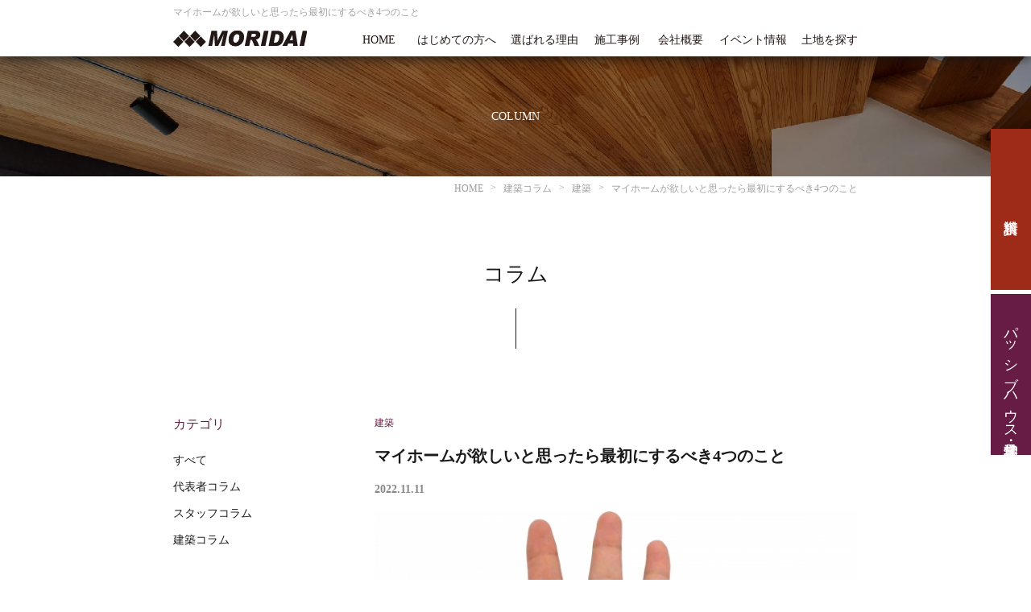

--- FILE ---
content_type: text/html; charset=UTF-8
request_url: https://www.mori-dai.com/column/14568/
body_size: 76233
content:
<!DOCTYPE html><html lang="ja"><head><meta http-equiv="X-UA-Compatible" content="IE=edge"><meta charset="utf-8"><meta name="viewport" content="width=device-width, initial-scale=1"><meta name="format-detection" content="telephone=no"><title>マイホームが欲しいと思ったら最初にするべき4つのこと | 三重県で注文住宅,新築一戸建てなら伊賀市の森大建地産</title>
<meta name="description" content="マイホームが欲し～い！ この記事をお読みの方は、マイホームが欲しいと思っているのではないでしょうか？その中には" /> <script type="application/ld+json">{
  "@context": "https://schema.org",
  "@type": "LocalBusiness",
  "name": "森大建地産",
  "description": "三重県を中心に高気密高断熱住宅を手がける工務店",
  "url": "https://mori-dai.com/",
  "telephone": "+81-59-548-0331",
  "address": {
    "@type": "PostalAddress",
	"streetAddress": "1238",
    "addressLocality": "伊賀市猿野",
    "addressRegion": "三重県",
	"postalCode": "518-1414",
    "addressCountry": "JP"
  },
  "geo": {
    "@type": "GeoCoordinates",
  "latitude": "34.763474",
  "longitude": "136.283844"
  },
  "openingHours": "Mo-Sa 09:00-18:00",
  "priceRange": "¥¥¥"
}</script> <meta http-equiv="Content-Script-Type" content="text/javascript"><meta http-equiv="Content-Style-Type" content="text/css"><link href="https://www.mori-dai.com/new-wp/wp-content/themes/wppackage/assets/css/reset_common.css" type="text/css" rel="stylesheet"><link href="https://www.mori-dai.com/new-wp/wp-content/themes/wppackage/assets/css/content.css" type="text/css" rel="stylesheet"><link href="https://www.mori-dai.com/new-wp/wp-content/themes/wppackage/assets/css/content-style.css" type="text/css" rel="stylesheet"><meta name="description" content="マイホームが欲し～い！ この記事をお読みの方は、マイホームが欲しいと思っているのではないでしょうか？その中には" /><meta name="robots" content="max-image-preview:large" /><link rel="canonical" href="https://www.mori-dai.com/column/14568/" /><meta name="generator" content="All in One SEO (AIOSEO) 4.8.7" /><meta property="og:locale" content="ja_JP" /><meta property="og:site_name" content="三重県で注文住宅,新築一戸建てなら伊賀市の森大建地産 | 三重県伊賀市で注文住宅,新築一戸建てならパッシブデザインハウスの森大建地産。一流の建築家と作るパッシブデザイン住宅は、高いデザイン性と高性能を両立。三重県内で一年中快適に過ごせる新築一戸建てを注文住宅で建てるなら一度ご相談ください。" /><meta property="og:type" content="article" /><meta property="og:title" content="マイホームが欲しいと思ったら最初にするべき4つのこと | 三重県で注文住宅,新築一戸建てなら伊賀市の森大建地産" /><meta property="og:description" content="マイホームが欲し～い！ この記事をお読みの方は、マイホームが欲しいと思っているのではないでしょうか？その中には" /><meta property="og:url" content="https://www.mori-dai.com/column/14568/" /><meta property="article:published_time" content="2022-11-11T01:00:23+00:00" /><meta property="article:modified_time" content="2022-10-04T07:07:47+00:00" /><meta name="twitter:card" content="summary" /><meta name="twitter:title" content="マイホームが欲しいと思ったら最初にするべき4つのこと | 三重県で注文住宅,新築一戸建てなら伊賀市の森大建地産" /><meta name="twitter:description" content="マイホームが欲し～い！ この記事をお読みの方は、マイホームが欲しいと思っているのではないでしょうか？その中には" /> <script type="application/ld+json" class="aioseo-schema">{"@context":"https:\/\/schema.org","@graph":[{"@type":"BreadcrumbList","@id":"https:\/\/www.mori-dai.com\/column\/14568\/#breadcrumblist","itemListElement":[{"@type":"ListItem","@id":"https:\/\/www.mori-dai.com#listItem","position":1,"name":"\u30db\u30fc\u30e0","item":"https:\/\/www.mori-dai.com","nextItem":{"@type":"ListItem","@id":"https:\/\/www.mori-dai.com\/column\/#listItem","name":"\u5efa\u7bc9\u30b3\u30e9\u30e0"}},{"@type":"ListItem","@id":"https:\/\/www.mori-dai.com\/column\/#listItem","position":2,"name":"\u5efa\u7bc9\u30b3\u30e9\u30e0","item":"https:\/\/www.mori-dai.com\/column\/","nextItem":{"@type":"ListItem","@id":"https:\/\/www.mori-dai.com\/column_cat\/architecture\/#listItem","name":"\u5efa\u7bc9"},"previousItem":{"@type":"ListItem","@id":"https:\/\/www.mori-dai.com#listItem","name":"\u30db\u30fc\u30e0"}},{"@type":"ListItem","@id":"https:\/\/www.mori-dai.com\/column_cat\/architecture\/#listItem","position":3,"name":"\u5efa\u7bc9","item":"https:\/\/www.mori-dai.com\/column_cat\/architecture\/","nextItem":{"@type":"ListItem","@id":"https:\/\/www.mori-dai.com\/column\/14568\/#listItem","name":"\u30de\u30a4\u30db\u30fc\u30e0\u304c\u6b32\u3057\u3044\u3068\u601d\u3063\u305f\u3089\u6700\u521d\u306b\u3059\u308b\u3079\u304d4\u3064\u306e\u3053\u3068"},"previousItem":{"@type":"ListItem","@id":"https:\/\/www.mori-dai.com\/column\/#listItem","name":"\u5efa\u7bc9\u30b3\u30e9\u30e0"}},{"@type":"ListItem","@id":"https:\/\/www.mori-dai.com\/column\/14568\/#listItem","position":4,"name":"\u30de\u30a4\u30db\u30fc\u30e0\u304c\u6b32\u3057\u3044\u3068\u601d\u3063\u305f\u3089\u6700\u521d\u306b\u3059\u308b\u3079\u304d4\u3064\u306e\u3053\u3068","previousItem":{"@type":"ListItem","@id":"https:\/\/www.mori-dai.com\/column_cat\/architecture\/#listItem","name":"\u5efa\u7bc9"}}]},{"@type":"Organization","@id":"https:\/\/www.mori-dai.com\/#organization","name":"\u4e09\u91cd\u770c\u3067\u6ce8\u6587\u4f4f\u5b85,\u65b0\u7bc9,\u4e00\u6238\u5efa,\u30ea\u30d5\u30a9\u30fc\u30e0\u306a\u3089\u4f0a\u8cc0\u5e02\u306e\u68ee\u5927\u5efa\u5730\u7523","description":"\u4e09\u91cd\u770c\u4f0a\u8cc0\u5e02\u3067\u6ce8\u6587\u4f4f\u5b85,\u65b0\u7bc9\u4e00\u6238\u5efa\u3066\u306a\u3089\u30d1\u30c3\u30b7\u30d6\u30c7\u30b6\u30a4\u30f3\u30cf\u30a6\u30b9\u306e\u68ee\u5927\u5efa\u5730\u7523\u3002\u4e00\u6d41\u306e\u5efa\u7bc9\u5bb6\u3068\u4f5c\u308b\u30d1\u30c3\u30b7\u30d6\u30c7\u30b6\u30a4\u30f3\u4f4f\u5b85\u306f\u3001\u9ad8\u3044\u30c7\u30b6\u30a4\u30f3\u6027\u3068\u9ad8\u6027\u80fd\u3092\u4e21\u7acb\u3002\u4e09\u91cd\u770c\u5185\u3067\u4e00\u5e74\u4e2d\u5feb\u9069\u306b\u904e\u3054\u305b\u308b\u65b0\u7bc9\u4e00\u6238\u5efa\u3066\u3092\u6ce8\u6587\u4f4f\u5b85\u3067\u5efa\u3066\u308b\u306a\u3089\u4e00\u5ea6\u3054\u76f8\u8ac7\u304f\u3060\u3055\u3044\u3002","url":"https:\/\/www.mori-dai.com\/"},{"@type":"WebPage","@id":"https:\/\/www.mori-dai.com\/column\/14568\/#webpage","url":"https:\/\/www.mori-dai.com\/column\/14568\/","name":"\u30de\u30a4\u30db\u30fc\u30e0\u304c\u6b32\u3057\u3044\u3068\u601d\u3063\u305f\u3089\u6700\u521d\u306b\u3059\u308b\u3079\u304d4\u3064\u306e\u3053\u3068 | \u4e09\u91cd\u770c\u3067\u6ce8\u6587\u4f4f\u5b85,\u65b0\u7bc9\u4e00\u6238\u5efa\u3066\u306a\u3089\u4f0a\u8cc0\u5e02\u306e\u68ee\u5927\u5efa\u5730\u7523","description":"\u30de\u30a4\u30db\u30fc\u30e0\u304c\u6b32\u3057\uff5e\u3044\uff01 \u3053\u306e\u8a18\u4e8b\u3092\u304a\u8aad\u307f\u306e\u65b9\u306f\u3001\u30de\u30a4\u30db\u30fc\u30e0\u304c\u6b32\u3057\u3044\u3068\u601d\u3063\u3066\u3044\u308b\u306e\u3067\u306f\u306a\u3044\u3067\u3057\u3087\u3046\u304b\uff1f\u305d\u306e\u4e2d\u306b\u306f","inLanguage":"ja","isPartOf":{"@id":"https:\/\/www.mori-dai.com\/#website"},"breadcrumb":{"@id":"https:\/\/www.mori-dai.com\/column\/14568\/#breadcrumblist"},"image":{"@type":"ImageObject","url":"https:\/\/www.mori-dai.com\/new-wp\/wp-content\/uploads\/2022\/11\/115a731c90d68e7b3cc8367a685dfba2_s.jpg","@id":"https:\/\/www.mori-dai.com\/column\/14568\/#mainImage","width":640,"height":480},"primaryImageOfPage":{"@id":"https:\/\/www.mori-dai.com\/column\/14568\/#mainImage"},"datePublished":"2022-11-11T10:00:23+09:00","dateModified":"2022-10-04T16:07:47+09:00"},{"@type":"WebSite","@id":"https:\/\/www.mori-dai.com\/#website","url":"https:\/\/www.mori-dai.com\/","name":"\u4e09\u91cd\u770c\u3067\u6ce8\u6587\u4f4f\u5b85,\u65b0\u7bc9\u4e00\u6238\u5efa\u3066\u306a\u3089\u4f0a\u8cc0\u5e02\u306e\u68ee\u5927\u5efa\u5730\u7523","description":"\u4e09\u91cd\u770c\u4f0a\u8cc0\u5e02\u3067\u6ce8\u6587\u4f4f\u5b85,\u65b0\u7bc9\u4e00\u6238\u5efa\u3066\u306a\u3089\u30d1\u30c3\u30b7\u30d6\u30c7\u30b6\u30a4\u30f3\u30cf\u30a6\u30b9\u306e\u68ee\u5927\u5efa\u5730\u7523\u3002\u4e00\u6d41\u306e\u5efa\u7bc9\u5bb6\u3068\u4f5c\u308b\u30d1\u30c3\u30b7\u30d6\u30c7\u30b6\u30a4\u30f3\u4f4f\u5b85\u306f\u3001\u9ad8\u3044\u30c7\u30b6\u30a4\u30f3\u6027\u3068\u9ad8\u6027\u80fd\u3092\u4e21\u7acb\u3002\u4e09\u91cd\u770c\u5185\u3067\u4e00\u5e74\u4e2d\u5feb\u9069\u306b\u904e\u3054\u305b\u308b\u65b0\u7bc9\u4e00\u6238\u5efa\u3066\u3092\u6ce8\u6587\u4f4f\u5b85\u3067\u5efa\u3066\u308b\u306a\u3089\u4e00\u5ea6\u3054\u76f8\u8ac7\u304f\u3060\u3055\u3044\u3002","inLanguage":"ja","publisher":{"@id":"https:\/\/www.mori-dai.com\/#organization"}}]}</script> <link rel='stylesheet' id='tsvg-block-css-css'  href='https://www.mori-dai.com/new-wp/wp-content/plugins/gallery-videos/admin/css/tsvg-block.css?ver=2.4.8' type='text/css' media='all' /><link rel='stylesheet' id='structured-content-frontend-css'  href='https://www.mori-dai.com/new-wp/wp-content/plugins/structured-content/dist/blocks.style.build.css?ver=1.7.0' type='text/css' media='all' /><style id='global-styles-inline-css' type='text/css'>body{--wp--preset--color--black: #000000;--wp--preset--color--cyan-bluish-gray: #abb8c3;--wp--preset--color--white: #ffffff;--wp--preset--color--pale-pink: #f78da7;--wp--preset--color--vivid-red: #cf2e2e;--wp--preset--color--luminous-vivid-orange: #ff6900;--wp--preset--color--luminous-vivid-amber: #fcb900;--wp--preset--color--light-green-cyan: #7bdcb5;--wp--preset--color--vivid-green-cyan: #00d084;--wp--preset--color--pale-cyan-blue: #8ed1fc;--wp--preset--color--vivid-cyan-blue: #0693e3;--wp--preset--color--vivid-purple: #9b51e0;--wp--preset--gradient--vivid-cyan-blue-to-vivid-purple: linear-gradient(135deg,rgba(6,147,227,1) 0%,rgb(155,81,224) 100%);--wp--preset--gradient--light-green-cyan-to-vivid-green-cyan: linear-gradient(135deg,rgb(122,220,180) 0%,rgb(0,208,130) 100%);--wp--preset--gradient--luminous-vivid-amber-to-luminous-vivid-orange: linear-gradient(135deg,rgba(252,185,0,1) 0%,rgba(255,105,0,1) 100%);--wp--preset--gradient--luminous-vivid-orange-to-vivid-red: linear-gradient(135deg,rgba(255,105,0,1) 0%,rgb(207,46,46) 100%);--wp--preset--gradient--very-light-gray-to-cyan-bluish-gray: linear-gradient(135deg,rgb(238,238,238) 0%,rgb(169,184,195) 100%);--wp--preset--gradient--cool-to-warm-spectrum: linear-gradient(135deg,rgb(74,234,220) 0%,rgb(151,120,209) 20%,rgb(207,42,186) 40%,rgb(238,44,130) 60%,rgb(251,105,98) 80%,rgb(254,248,76) 100%);--wp--preset--gradient--blush-light-purple: linear-gradient(135deg,rgb(255,206,236) 0%,rgb(152,150,240) 100%);--wp--preset--gradient--blush-bordeaux: linear-gradient(135deg,rgb(254,205,165) 0%,rgb(254,45,45) 50%,rgb(107,0,62) 100%);--wp--preset--gradient--luminous-dusk: linear-gradient(135deg,rgb(255,203,112) 0%,rgb(199,81,192) 50%,rgb(65,88,208) 100%);--wp--preset--gradient--pale-ocean: linear-gradient(135deg,rgb(255,245,203) 0%,rgb(182,227,212) 50%,rgb(51,167,181) 100%);--wp--preset--gradient--electric-grass: linear-gradient(135deg,rgb(202,248,128) 0%,rgb(113,206,126) 100%);--wp--preset--gradient--midnight: linear-gradient(135deg,rgb(2,3,129) 0%,rgb(40,116,252) 100%);--wp--preset--duotone--dark-grayscale: url('#wp-duotone-dark-grayscale');--wp--preset--duotone--grayscale: url('#wp-duotone-grayscale');--wp--preset--duotone--purple-yellow: url('#wp-duotone-purple-yellow');--wp--preset--duotone--blue-red: url('#wp-duotone-blue-red');--wp--preset--duotone--midnight: url('#wp-duotone-midnight');--wp--preset--duotone--magenta-yellow: url('#wp-duotone-magenta-yellow');--wp--preset--duotone--purple-green: url('#wp-duotone-purple-green');--wp--preset--duotone--blue-orange: url('#wp-duotone-blue-orange');--wp--preset--font-size--small: 13px;--wp--preset--font-size--medium: 20px;--wp--preset--font-size--large: 36px;--wp--preset--font-size--x-large: 42px;}.has-black-color{color: var(--wp--preset--color--black) !important;}.has-cyan-bluish-gray-color{color: var(--wp--preset--color--cyan-bluish-gray) !important;}.has-white-color{color: var(--wp--preset--color--white) !important;}.has-pale-pink-color{color: var(--wp--preset--color--pale-pink) !important;}.has-vivid-red-color{color: var(--wp--preset--color--vivid-red) !important;}.has-luminous-vivid-orange-color{color: var(--wp--preset--color--luminous-vivid-orange) !important;}.has-luminous-vivid-amber-color{color: var(--wp--preset--color--luminous-vivid-amber) !important;}.has-light-green-cyan-color{color: var(--wp--preset--color--light-green-cyan) !important;}.has-vivid-green-cyan-color{color: var(--wp--preset--color--vivid-green-cyan) !important;}.has-pale-cyan-blue-color{color: var(--wp--preset--color--pale-cyan-blue) !important;}.has-vivid-cyan-blue-color{color: var(--wp--preset--color--vivid-cyan-blue) !important;}.has-vivid-purple-color{color: var(--wp--preset--color--vivid-purple) !important;}.has-black-background-color{background-color: var(--wp--preset--color--black) !important;}.has-cyan-bluish-gray-background-color{background-color: var(--wp--preset--color--cyan-bluish-gray) !important;}.has-white-background-color{background-color: var(--wp--preset--color--white) !important;}.has-pale-pink-background-color{background-color: var(--wp--preset--color--pale-pink) !important;}.has-vivid-red-background-color{background-color: var(--wp--preset--color--vivid-red) !important;}.has-luminous-vivid-orange-background-color{background-color: var(--wp--preset--color--luminous-vivid-orange) !important;}.has-luminous-vivid-amber-background-color{background-color: var(--wp--preset--color--luminous-vivid-amber) !important;}.has-light-green-cyan-background-color{background-color: var(--wp--preset--color--light-green-cyan) !important;}.has-vivid-green-cyan-background-color{background-color: var(--wp--preset--color--vivid-green-cyan) !important;}.has-pale-cyan-blue-background-color{background-color: var(--wp--preset--color--pale-cyan-blue) !important;}.has-vivid-cyan-blue-background-color{background-color: var(--wp--preset--color--vivid-cyan-blue) !important;}.has-vivid-purple-background-color{background-color: var(--wp--preset--color--vivid-purple) !important;}.has-black-border-color{border-color: var(--wp--preset--color--black) !important;}.has-cyan-bluish-gray-border-color{border-color: var(--wp--preset--color--cyan-bluish-gray) !important;}.has-white-border-color{border-color: var(--wp--preset--color--white) !important;}.has-pale-pink-border-color{border-color: var(--wp--preset--color--pale-pink) !important;}.has-vivid-red-border-color{border-color: var(--wp--preset--color--vivid-red) !important;}.has-luminous-vivid-orange-border-color{border-color: var(--wp--preset--color--luminous-vivid-orange) !important;}.has-luminous-vivid-amber-border-color{border-color: var(--wp--preset--color--luminous-vivid-amber) !important;}.has-light-green-cyan-border-color{border-color: var(--wp--preset--color--light-green-cyan) !important;}.has-vivid-green-cyan-border-color{border-color: var(--wp--preset--color--vivid-green-cyan) !important;}.has-pale-cyan-blue-border-color{border-color: var(--wp--preset--color--pale-cyan-blue) !important;}.has-vivid-cyan-blue-border-color{border-color: var(--wp--preset--color--vivid-cyan-blue) !important;}.has-vivid-purple-border-color{border-color: var(--wp--preset--color--vivid-purple) !important;}.has-vivid-cyan-blue-to-vivid-purple-gradient-background{background: var(--wp--preset--gradient--vivid-cyan-blue-to-vivid-purple) !important;}.has-light-green-cyan-to-vivid-green-cyan-gradient-background{background: var(--wp--preset--gradient--light-green-cyan-to-vivid-green-cyan) !important;}.has-luminous-vivid-amber-to-luminous-vivid-orange-gradient-background{background: var(--wp--preset--gradient--luminous-vivid-amber-to-luminous-vivid-orange) !important;}.has-luminous-vivid-orange-to-vivid-red-gradient-background{background: var(--wp--preset--gradient--luminous-vivid-orange-to-vivid-red) !important;}.has-very-light-gray-to-cyan-bluish-gray-gradient-background{background: var(--wp--preset--gradient--very-light-gray-to-cyan-bluish-gray) !important;}.has-cool-to-warm-spectrum-gradient-background{background: var(--wp--preset--gradient--cool-to-warm-spectrum) !important;}.has-blush-light-purple-gradient-background{background: var(--wp--preset--gradient--blush-light-purple) !important;}.has-blush-bordeaux-gradient-background{background: var(--wp--preset--gradient--blush-bordeaux) !important;}.has-luminous-dusk-gradient-background{background: var(--wp--preset--gradient--luminous-dusk) !important;}.has-pale-ocean-gradient-background{background: var(--wp--preset--gradient--pale-ocean) !important;}.has-electric-grass-gradient-background{background: var(--wp--preset--gradient--electric-grass) !important;}.has-midnight-gradient-background{background: var(--wp--preset--gradient--midnight) !important;}.has-small-font-size{font-size: var(--wp--preset--font-size--small) !important;}.has-medium-font-size{font-size: var(--wp--preset--font-size--medium) !important;}.has-large-font-size{font-size: var(--wp--preset--font-size--large) !important;}.has-x-large-font-size{font-size: var(--wp--preset--font-size--x-large) !important;}</style><link rel='stylesheet' id='font-awesome-css'  href='https://www.mori-dai.com/new-wp/wp-content/plugins/arconix-shortcodes/includes/css/font-awesome.min.css?ver=4.6.3' type='text/css' media='all' /><link rel='stylesheet' id='arconix-shortcodes-css'  href='https://www.mori-dai.com/new-wp/wp-content/plugins/arconix-shortcodes/includes/css/arconix-shortcodes.min.css?ver=2.1.7' type='text/css' media='all' /><link rel='stylesheet' id='tsvg-fonts-css'  href='https://www.mori-dai.com/new-wp/wp-content/plugins/gallery-videos/public/css/tsvg-fonts.css?ver=2.4.8' type='text/css' media='all' /><link rel='stylesheet' id='responsive-lightbox-swipebox-css'  href='https://www.mori-dai.com/new-wp/wp-content/plugins/responsive-lightbox/assets/swipebox/swipebox.min.css?ver=2.5.0' type='text/css' media='all' /><link rel='stylesheet' id='fancybox-css'  href='https://www.mori-dai.com/new-wp/wp-content/plugins/easy-fancybox/fancybox/1.5.4/jquery.fancybox.min.css?ver=5.9' type='text/css' media='screen' /><style id='fancybox-inline-css' type='text/css'>#fancybox-outer{background:#ffffff}#fancybox-content{background:#ffffff;border-color:#ffffff;color:#000000;}#fancybox-title,#fancybox-title-float-main{color:#fff}</style> <script type='text/javascript' src='https://www.mori-dai.com/new-wp/wp-includes/js/jquery/jquery.min.js?ver=3.6.0' id='jquery-core-js'></script> <script type='text/javascript' src='https://www.mori-dai.com/new-wp/wp-includes/js/jquery/jquery-migrate.min.js?ver=3.3.2' id='jquery-migrate-js'></script> <script type='text/javascript' src='https://www.mori-dai.com/new-wp/wp-content/plugins/responsive-lightbox/assets/swipebox/jquery.swipebox.min.js?ver=2.5.0' id='responsive-lightbox-swipebox-js'></script> <script type='text/javascript' src='https://www.mori-dai.com/new-wp/wp-includes/js/underscore.min.js?ver=1.13.1' id='underscore-js'></script> <script type='text/javascript' src='https://www.mori-dai.com/new-wp/wp-content/plugins/responsive-lightbox/assets/infinitescroll/infinite-scroll.pkgd.min.js?ver=5.9' id='responsive-lightbox-infinite-scroll-js'></script> <script type='text/javascript' id='responsive-lightbox-js-before'>var rlArgs = {"script":"swipebox","selector":"lightbox","customEvents":"","activeGalleries":true,"animation":true,"hideCloseButtonOnMobile":false,"removeBarsOnMobile":false,"hideBars":true,"hideBarsDelay":5000,"videoMaxWidth":1080,"useSVG":true,"loopAtEnd":false,"woocommerce_gallery":false,"ajaxurl":"https:\/\/www.mori-dai.com\/new-wp\/wp-admin\/admin-ajax.php","nonce":"a369324783","preview":false,"postId":14568,"scriptExtension":false};</script> <script type='text/javascript' src='https://www.mori-dai.com/new-wp/wp-content/plugins/responsive-lightbox/js/front.js?ver=2.5.0' id='responsive-lightbox-js'></script> <link rel='stylesheet' id='15773-css' href='//www.mori-dai.com/new-wp/wp-content/uploads/custom-css-js/15773.css?v=3844' type="text/css" media='all' /><link rel="llms-sitemap" href="https://www.mori-dai.com/llms.txt" /><style type="text/css" id="wp-custom-css">/* エムブレイン */
.main-wrapper-conversion-box-body-box-bnr.owners_bnr img {
	width:100%;
	
}

@media screen and (min-width: 1301px) {
.main-wrapper-passive {
    background-size: cover !important;
}
}

@media screen and (min-width: 341px) and (max-width: 375px) {
.main-wrapper-passive {
    background-size: cover !important;
}
}

@media screen and (min-width: 376px) and (max-width: 750px) {
.main-wrapper-passive {
    background-size: cover !important;
}
}

@media screen and (min-width: 951px) and (max-width: 1300px) {
.main-wrapper-passive {
    background-size: cover !important;
}
}</style><link href="https://www.mori-dai.com/new-wp/wp-content/themes/wppackage/assets/css/add-style.css" type="text/css" rel="stylesheet">  <script>(function(w,d,s,l,i){w[l]=w[l]||[];w[l].push({'gtm.start':
new Date().getTime(),event:'gtm.js'});var f=d.getElementsByTagName(s)[0],
j=d.createElement(s),dl=l!='dataLayer'?'&l='+l:'';j.async=true;j.src=
'https://www.googletagmanager.com/gtm.js?id='+i+dl;f.parentNode.insertBefore(j,f);
})(window,document,'script','dataLayer','GTM-WBH43D3');</script>  
 <script>(function(w,d,s,l,i){w[l]=w[l]||[];w[l].push({'gtm.start':
new Date().getTime(),event:'gtm.js'});var f=d.getElementsByTagName(s)[0],
j=d.createElement(s),dl=l!='dataLayer'?'&l='+l:'';j.async=true;j.src=
'https://www.googletagmanager.com/gtm.js?id='+i+dl;f.parentNode.insertBefore(j,f);
})(window,document,'script','dataLayer','GTM-NZ63J7VW');</script>    <script>(function(i,s,o,g,r,a,m){i['GoogleAnalyticsObject']=r;i[r]=i[r]||function(){
(i[r].q=i[r].q||[]).push(arguments)},i[r].l=1*new Date();a=s.createElement(o),
m=s.getElementsByTagName(o)[0];a.async=1;a.src=g;m.parentNode.insertBefore(a,m)
})(window,document,'script','//www.google-analytics.com/analytics.js','ga');
ga('create', 'UA-3184361-1', 'auto');
ga('send', 'pageview');</script>  
 <script async src="https://www.googletagmanager.com/gtag/js?id=G-76JTPYGF3V"></script> <script>window.dataLayer = window.dataLayer || [];
  function gtag(){dataLayer.push(arguments);}
  gtag('js', new Date());

  gtag('config', 'G-76JTPYGF3V');</script>  
 <script src="https://www.mori-dai.com/new-wp/wp-content/themes/wppackage/assets/js/common.js"></script>  <script>jQuery(function ($) {
  $(window).on('load',function() {
    $('body').removeClass('preload');
  });
});</script>    <script>(function(w,d,s,l,i){w[l]=w[l]||[];w[l].push({'gtm.start':
new Date().getTime(),event:'gtm.js'});var f=d.getElementsByTagName(s)[0],
j=d.createElement(s),dl=l!='dataLayer'?'&l='+l:'';j.async=true;j.src=
'https://www.googletagmanager.com/gtm.js?id='+i+dl;f.parentNode.insertBefore(j,f);
})(window,document,'script','dataLayer','GTM-WV6X9WDP');</script> </head><body id="column" class="column-template-default single single-column postid-14568 single-format-standard inside preload" ontouchstart=""> <noscript><iframe src="https://www.googletagmanager.com/ns.html?id=GTM-WBH43D3"
height="0" width="0" style="display:none;visibility:hidden"></iframe></noscript> <noscript><iframe src="https://www.googletagmanager.com/ns.html?id=GTM-NZ63J7VW"
height="0" width="0" style="display:none;visibility:hidden"></iframe></noscript> <noscript><iframe src="https://www.googletagmanager.com/ns.html?id=GTM-WV6X9WDP"
height="0" width="0" style="display:none;visibility:hidden"></iframe></noscript><div id="body-inner" class="%e3%83%9e%e3%82%a4%e3%83%9b%e3%83%bc%e3%83%a0%e3%81%8c%e6%ac%b2%e3%81%97%e3%81%84%e3%81%a8%e6%80%9d%e3%81%a3%e3%81%9f%e3%82%89%e6%9c%80%e5%88%9d%e3%81%ab%e3%81%99%e3%82%8b%e3%81%b9%e3%81%8d4%e3%81%a4"><header><div class="header-wrapper"><div class="header-wrapper-top"><div class="header-wrapper-top-box"><div class="header-wrapper-top-box-01"><div class="header-wrapper-top-box-01-message"><h1> マイホームが欲しいと思ったら最初にするべき4つのこと</h1></div></div><div class="header-wrapper-top-box-02"><div class="header-wrapper-top-box-02-logo"><div class="header-wrapper-top-box-02-logo-title"> <a href="https://www.mori-dai.com"> <picture> <source media="(max-width: 750px)" srcset="https://www.mori-dai.com/new-wp/wp-content/themes/wppackage/assets/img/common/img_common_logo02.svg" alt="三重県で注文住宅,新築一戸建てなら伊賀市の森大建地産"> <img data-skip-lazy src="https://www.mori-dai.com/new-wp/wp-content/themes/wppackage/assets/img/common/img_common_logo02.svg" alt="三重県で注文住宅,新築一戸建てなら伊賀市の森大建地産" width="166" height="20"> </picture> </a></div></div><div class="header-wrapper-top-box-02-gnavi"><nav><ul><li><a href="https://www.mori-dai.com/">HOME</a></li><li><a href="https://www.mori-dai.com/visitor/">はじめての方へ</a></li><li><a href="https://www.mori-dai.com/reason/">選ばれる理由</a></li><li><a href="https://www.mori-dai.com/product/">施工事例</a></li><li><a href="https://www.mori-dai.com/company/">会社概要</a></li><li><a href="https://www.mori-dai.com/event/">イベント情報</a></li><li><a href="https://www.mori-dai.com/tochi/">土地を探す</a></li></ul></nav></div></div><div class="header-wrapper-top-box-gnavi-sp"><div class="header-wrapper-top-box-gnavi-sp-action"> <span></span> <span></span> <span></span></div><div class="header-wrapper-top-box-gnavi-sp-box"><div class="header-wrapper-top-box-gnavi-sp-box-menu"><nav><ul><li> <span> <a href="https://www.mori-dai.com"> ホーム </a> </span></li><li> <span> <a href="https://www.mori-dai.com/visitor/"> はじめての方へ </a> </span></li><li><dl><dt> <a href="https://www.mori-dai.com/reason/"> 選ばれる理由 </a> <i></i></dt><dd><ul><li> <a href="https://www.mori-dai.com/reason/reason-calculation/"> 性能とデザインの両立 </a></li><li> <a href="https://www.mori-dai.com/reason/reason-design/"> 暮らしのデザイン </a></li><li> <a href="https://www.mori-dai.com/reason/reason-cost/"> トータルコスト </a></li></ul></dd></dl></li><li> <span> <a href="https://www.mori-dai.com/flow/"> 家づくりの流れ </a> </span></li><li> <span> <a href="https://www.mori-dai.com/takumi/"> 住まいの匠たち </a> </span></li><li> <span> <a href="https://www.mori-dai.com/technology/"> 高性能住宅 </a> </span></li><li> <span> <a href="https://www.mori-dai.com/taishin/"> 耐震等級3 </a> </span></li><li> <span> <a href="https://www.mori-dai.com/dannetsu/"> 断熱性能 </a> </span></li><li> <span> <a href="https://www.mori-dai.com/warranty/"> あんしん保証 </a> </span></li><li> <span> <a href="https://www.mori-dai.com/support/"> アフターサポート </a> </span></li><li><dl><dt> <a class="link-none" href="https://www.mori-dai.com"> 森大建地産について </a> <i></i></dt><dd><ul><li> <a href="https://www.mori-dai.com/company/"> 会社概要 </a></li><li> <a href="https://www.mori-dai.com/staff/"> スタッフ紹介 </a></li><li> <a href="https://www.mori-dai.com/media/"> メディア掲載・受賞履歴 </a></li></ul></dd></dl></li><li><dl><dt> <a class="link-none" href="https://www.mori-dai.com"> パッシブデザインハウス </a> <i></i></dt><dd><ul><li> <a href="https://www.mori-dai.com/passive/"> パッシブデザインハウスとは </a></li><li> <a href="https://www.mori-dai.com/passivedesign/"> パッシブハウスの5つのデザイン </a></li><li> <a href="https://www.mori-dai.com/merit/"> パッシブハウスの魅力 </a></li><li> <a href="https://www.mori-dai.com/architect/"> 建築家とつくるパッシブデザイン住宅 </a></li><li> <a href="https://www.mori-dai.com/modelhouse/"> 常設モデルハウス </a></li></ul></dd></dl></li><li><dl><dt> <a class="link-none" href="https://www.mori-dai.com"> インフォメーション </a> <i></i></dt><dd><ul><li> <a href="https://www.mori-dai.com/product/"> 施工事例 </a></li><li> <a href="https://www.mori-dai.com/voice/"> お客様の声 </a></li><li> <a href="https://www.mori-dai.com/event/"> イベント情報 </a></li><li> <a href="https://www.mori-dai.com/news/"> お知らせ </a></li><li> <a href="https://www.mori-dai.com/column/"> 建築コラム </a></li><li> <a href="https://www.mori-dai.com/youtube/"> 動画一覧 </a></li><li> <a href="https://www.mori-dai.com/land/"> 土地探しについて </a></li><li> <a href="https://www.mori-dai.com/tochi/"> 土地を探す </a></li><li> <a href="https://www.mori-dai.com/faq/"> よくある質問 </a></li><li> <a href="https://www.mori-dai.com/consultation/"> 無料相談・モデルハウス見学のお申込み </a></li><li> <a href="https://www.mori-dai.com/guidebook/"> 資料請求 </a></li><li> <a href="https://page.line.me/xat.0000104515.vji?openQrModal=true" target="_blank" rel="nofollow"> LINE登録 </a></li></ul></dd></dl></li><li> <span> <a href="https://www.mori-dai.com/policy/"> プライバシーポリシー </a> </span></li><li> <span> <a href="https://www.mori-dai.com/sitemap/"> サイトマップ </a> </span></li></ul></nav></div></div></div></div></div></div></header><div class="wrapper"><section class="mv"><div class="mv-wrapper"><div class="mv-wrapper-box"><div class="mv-wrapper-box-title"> <span>COLUMN</span></div><div class="mv-wrapper-box-bg"><div class="mv-wrapper-box-bg-img"> <picture> <source media="(max-width: 480px)" srcset="https://www.mori-dai.com/new-wp/wp-content/themes/wppackage/assets/img/common/img_common_mv01-sp.jpg"> <img data-skip-lazy alt="三重県で注文住宅や新築一戸建てを建てるなら森大建地産" src="https://www.mori-dai.com/new-wp/wp-content/themes/wppackage/assets/img/common/img_common_mv01.jpg" width="1425" height="178"> </picture></div></div></div></div></section><div class="mv-wrapper-breadcrumb-wrapper"><nav class="gi-breadcrumbs"><ol class="gi-breadcrumbs__list" itemscope itemtype="http://schema.org/BreadcrumbList"><li class="gi-breadcrumbs__item" itemprop="itemListElement" itemscope itemtype="http://schema.org/ListItem"><a class="gi-breadcrumbs__link" href="https://www.mori-dai.com/" itemprop="item"><span itemprop="name">HOME</span></a><meta itemprop="position" content="1"></li><li class="gi-breadcrumbs__item" itemprop="itemListElement" itemscope itemtype="http://schema.org/ListItem"><a class="gi-breadcrumbs__link" href="https://www.mori-dai.com/column/" itemprop="item"><span itemprop="name">建築コラム</span></a><meta itemprop="position" content="2"></li><li class="gi-breadcrumbs__item" itemprop="itemListElement" itemscope itemtype="http://schema.org/ListItem"><a class="gi-breadcrumbs__link" href="https://www.mori-dai.com/column_cat/architecture/" itemprop="item"><span itemprop="name">建築</span></a><meta itemprop="position" content="3"></li><li class="gi-breadcrumbs__item" itemprop="itemListElement" itemscope itemtype="http://schema.org/ListItem"><a class="gi-breadcrumbs__link" href="https://www.mori-dai.com/column/14568/" itemprop="item"><span itemprop="name">マイホームが欲しいと思ったら最初にするべき4つのこと</span></a><meta itemprop="position" content="4"></li></ol></nav></div><div class="wrapper-conversion"><div class="wrapper-conversion-box"><ul><li class="li_index"> <a href="#"> TOP </a></li><li class="li_reserve"> <a href="https://www.mori-dai.com/guidebook/ "> 資料請求 </a></li><li class="li_consultation"> <a href="https://www.mori-dai.com/consultation/"> パッシブハウス見学・住宅相談 </a></li></ul></div></div><section class="content"><div class="content-wrapper"><main><div class="main-wrapper"><article class="main-wrapper-article"><div class="main-wrapper-single-04"><div class="main-wrapper-single-04-header"><div class="main-wrapper-single-04-header-box"><div class="main-wrapper-single-04-header-box-title"><h2> コラム</h2></div></div></div><div class="main-wrapper-single-04-body"><div class="main-wrapper-single-04-body-info"><div class="main-wrapper-single-04-body-info-category"> <span> <a href="https://www.mori-dai.com/column_cat/architecture/" rel="tag">建築</a> </span></div><div class="main-wrapper-single-04-body-info-title"><h3> マイホームが欲しいと思ったら最初にするべき4つのこと</h3></div><div class="main-wrapper-single-04-body-info-date"> <span> 2022.11.11 </span></div></div><div class="main-wrapper-single-04-body-box"><p><img loading="lazy" class="aligncenter size-full wp-image-140" src="https://mienoie.net/wp-content/uploads/2017/02/115a731c90d68e7b3cc8367a685dfba2_s.jpg" alt="" width="640" height="480" /></p><h2>マイホームが欲し～い！</h2><p>この記事をお読みの方は、マイホームが欲しいと思っているのではないでしょうか？その中には、漠然とそろそろ家を建てようかな？と考えている方がいれば、もう既に何社かの見学会や展示場に行かれている方もいるかもしれませんね。もしかしたら、もうすぐ契約する、もう建築中という方もいるでしょう。ここで一度立ち止まり、もう少しマイホームのことを考えてみませんか？</p><p>&nbsp;</p><p>マイホームこそが人生の夢という方もいるでしょうし、その後の生活こそが手に入れたいものという方もいると思います。いずれにしても、男性でも女性でも、誰もが一度は「いつか自分の城を持ってみたい」と考えるのではないでしょうか。</p><p>&nbsp;</p><p>マイホームについて真剣に考え始めたとき、やるべきことがいくつかあります。ここからスタートすることで、理想のマイホームを実現できるかどうかを見極められるようになります。</p><p>&nbsp;</p><h4>（1）マイホームはイメージから</h4><p><img loading="lazy" class="aligncenter size-full wp-image-461" src="https://mienoie.net/wp-content/uploads/2017/02/myhome4-5.jpg" alt="" width="640" height="480" /></p><p>マイホームが欲しいと思っても、インターネットで注文したり、お店に行って気軽に購入したりできるものではありません。また、多くの人にとっては、一生のうちに1度か2度しかない一大イベントです。1度、2度の経験者がいたとしても、10回も経験しているベテランはほとんど居ません。</p><p>&nbsp;</p><p>そのため、マイホームを獲得するために、何をすれば良いのか解らないという方も多いでしょう。インターネットで調べて、家づくり雑誌を購入して、既にマイホームを手に入れた先輩に話を聞いて、書籍を読むという情報収集からスタートする方がいらっしゃれば、いきなり家を見たいといって住宅展示場やチラシに書かれていた見学会を見に行く方、不動産屋さんを訪問する方などさまざまです。</p><p>&nbsp;</p><p>しかし、マイホームが欲しいという気持ちばかりが先行して、住宅展示場や見学会、不動産屋さんなどの営業担当者がいる場所にいきなり行ってしまうと、毎日電話がかかってきたり、営業マンがピンポンと突然訪問してきたりする場合があります。ガツガツとした営業攻勢が嫌になってしまう方も少なくないでしょう。</p><p>&nbsp;</p><p>そうなると、マイホームが欲しくても、実際に建物を見にいくのは怖いと、恐怖感を持ってしまうことに繋がるかもしれません。三重県では、そのような営業主体の住宅会社は最近減ってきているように思いますが、まだまだそういった出来事はあるようですね。ですので、私は、<strong>なるべく多くの情報収集をしてある程度の知識をつけておく</strong>ことをおすすめしています。</p><p>&nbsp;</p><p>建売住宅などは、折り込み広告やポスティングを使って多くの広告を配ります。その情報を見ただけで、その家が自分の希望に合っているかどうかわかるでしょうか。住宅に関して全く知識がないと、広告に何が書かれているのか？また、何が書かれていないのか？を判断できません。何となく広そうだから、収納が多いからなどといった理由では、その家が自分に合っているかどうか、客観的にみていい家なのか、なかなか判断が難しい。だからこそ、知識をつけることが重要なのです。</p><p>&nbsp;</p><p>図面に関しても同じです。多くの住宅会社の広告には、平面図（つまり間取り図）だけが記載されていて、どんな高さに何があるか書かれていません。それでも、いくつもの平面図を見ていれば、図面に対しての知識と経験がついてきます。そして、AとBの物件を比較したときに、広さ狭さだけではなく、そのほかの要素（収納計画、動線計画など）もだんだんと目に入ってくるようになります。<strong>具体的に想像したうえで、図面を見たり実際の家を見ることが大切</strong>です。</p><p>&nbsp;</p><p>もし、皆さん自身が新しいマイホームを手に入れて、今日からに住みはじめるとします。その家で、どんな暮らしをしたいと思いますか。朝起きたら、真新しい洗面所で顔を洗い、朝日の当たる暖かな食卓につき、温かい朝食を家族で食べると仮定して考えてみましょう。</p><p>&nbsp;</p><p>そんな状況を想像したとき、その住まいに必要なものは何でしょうか？もちろん、洗面所やダイニングテーブルを置けるスペースが必要です。そして、温かいご飯を食べたいなら、台所と食卓の距離は短いほうが良いでしょう。朝日が当たる食卓を望むなら、窓の位置なども意外に重要です。<strong>ちょっとイメージを膨らませただけで、希望するマイホームの形が少しずつ出来上がってきます</strong>。</p><p>&nbsp;</p><p>住宅のプロである我々は、お客さまである皆さんのご要望を少しずつ形にするべく、お客さまの希望を伺って、図面に落とし込んでいきます。夏に日が入りすぎると室内温度が上がりすぎるかなとか、西日は入らない方が良いかなとか、冬は日光の力をどう利用しようかな、風の向きと窓の位置は合っているかな？などを考えて図面を作っていきます。</p><p>&nbsp;</p><p>パッと見て、どなたでも理解できることがあれば、プロから説明されないと解らないこともあります。最初にするべきことは、どんな生活をしたいのか？マイホームのイメージを固めるところからスタートしても良いと思います。</p><p>&nbsp;</p><h4>（2）知識は必要なところから</h4><p><img loading="lazy" class="aligncenter size-full wp-image-460" src="https://mienoie.net/wp-content/uploads/2017/02/myhome4-4.jpg" alt="" width="640" height="426" /></p><p>知識の話はどこに行ったと思うかもしれませんが、ご安心を。なぜなら、（1）のイメージを膨らませる段階で、さまざまな知識がついていくからです。先ほどの例で考えたとき、洗面所は独立しているというイメージになったとします。ホテルのようなバストイレと洗面所が一体型では案外使いにくいものです。洗面所について検討する際、どうするべきかという知識が必要になります。</p><p>&nbsp;</p><p>我々プロに全部お任せでも良いのですが、最低限ご自分の生活、ライフスタイルに関してはご意見をいただけなければ良い間取りや、いい家づくりはできません。もちろん、建築家並みの知識が必要なわけではありません。マイホームを手に入れるために、重要で必要なことを知識として身につけることが大切なのであって、何でもかんでも詰め込む必要はないのです。</p><p>&nbsp;</p><p><span style="font-family: 游ゴシック, YuGothic, 'ヒラギノ角ゴ Pro W3', 'Hiragino Kaku Gothic Pro', Verdana, メイリオ, Meiryo, Osaka, 'ＭＳ Ｐゴシック', 'MS PGothic', sans-serif; font-size: 16px; font-style: normal; font-variant-ligatures: normal; font-variant-caps: normal; font-weight: normal;">ちょっとしつこいかもしれませんが、</span><strong>イメージから必要なことを考えてみましょう</strong>。洗面所は独立しているといいと思っているなら、独立していない洗面所はどんなものなのか、調べることはできるはずです。そうすれば、費用面のメリットや将来的にバラバラにメンテナンスできないデメリットなどが見えてくるでしょう。イメージできるようになれば、論理的に疑問点が見えるようになり、必要な知識が何なのか見えるようになってくるのです。</p><p>&nbsp;</p><p>最初から具体的なイメージはいらないという人がいますが、具体性がなければ知識も身につきません。知識がなければ、展示場で住宅会社の人間と話をしても、さっぱりわからないでしょう。何のためにマイホームを建てるのかさえぐらつきます。具体的なイメージとともに知識が身に付けば、大事なマイホームに一歩近づくことができるでしょう。</p><p>&nbsp;</p><h4>（3）お金があるかどうか</h4><p><img loading="lazy" class="aligncenter size-full wp-image-462" src="https://mienoie.net/wp-content/uploads/2017/02/myhome4-1.jpg" alt="" width="640" height="427" /></p><p>ある意味一番重要なのが予算です。知識もイメージも何もかも、この予算のうえにないといけません。どんなに素晴らしいイメージが固まっても、現実的に実現できなければ絵に描いた餅になってしまいます。資金は限りがあるものであり、どれぐらいのお金を出すことができるのかも、家づくりのイメージと同時に最初に考えなければいけないことです。マイホームを持つ方法には、いろいろあります。それぞれ予算が変わってくるので、実際に支払える予算を考えましょう。</p><p>&nbsp;</p><p>住宅ローンを組むと想定したとき、返済できる年齢は何歳まででしょうか。70歳、80歳まで借り入れるとすれば、退職金で一括返済できるようにするか、ローンを返済しながらきちんと貯金を貯めなければいけません。ご主人お一人で返済をお考えの場合、副業がなければ厳しい状況になることもあるでしょう。自営業であれば定年はありませんので、返済できるかもしれません。奥さまが働きに出て貯金をするというアイデアもあります。</p><p>&nbsp;</p><p>お子さまがいて、成長して収入を得られるようになっているのであれば、ローンを引き継ぐという手段もあるでしょう。（正直あまりおすすめではありませんが、50年の親子ローンという制度もあるにはあります。）そのためには、子どもの世帯になっても耐えられるしっかりとした長持ちする家を建てることが必要です。ローンを組むことができる限界年齢はお仕事などによって違いがありますが、最長で80歳とされています。現在の自分の年齢から、いったい何年返すことができるのか分析してみましょう。</p><p>&nbsp;</p><p>期間に関していえば、なるべく長く借りることをおすすめしています。理由は、2つあります。1つは<strong>月々の返済金額が小さくなり、貯金ができるため生活にゆとりが生まれるから</strong>です。もう1つは、住宅ローンには<strong>一般的に団体信用生命保険がセットされているから</strong>です。つまり、無料の保険という側面があると言えるでしょう。ですので、金利が十分に低いなどの場合は繰り上げ返済をせずに、貯金をするか投資信託などで運用をすることをおすすめしています。</p><p>&nbsp;</p><p>返済金額は、小さければ小さいほど良いですが、そうすると借入額が小さくなってしまいます。一般的に、三重県で土地も一緒に購入する場合、土地が非常に安い地域でも2,200万円程度。四日市などの便利の良いところだと、3,500万円程度のローンが必要になります。2017年現在の金利情況で言えば、2,500万円以下の取り入れで月に7万円以下、3,500万円以下で10万円前後の月々の支払いになりますので、これをしっかり返していけるかの根拠が必要です。</p><p>&nbsp;</p><p>人生生きていれば、予想できない出費に見舞われることがありますので、余裕を持って考えなければいけません。楽観視するのは簡単ですが、そこは自分のマイホームのためと厳しい目で見てみましょう。住宅以外にも自動車、お子さまの教育費、海外旅行などお金が必要な項目は多数あります。それぞれのケースをきちんと考えましょう。</p><p>&nbsp;</p><p>当社では、必要に応じてお客さまの資金相談に乗っておりますし、資金相談に乗っている住宅会社が多いのが現実です。ただし、このときに注意が一点あります。<strong>保険を販売している窓口で資金相談をすると、保険の購入前提で組み立てられてしまう恐れがあります</strong>。あまり必要のない保険に入りすぎると、結局マイホームを諦めざるを得ないという事態になりかねませんので、住宅購入時には、保険の販売会社には相談しないほうが無難です。もちろん、良心的な会社は沢山ありますが、彼らは皆さんの家づくりを考えるのが商売ではなく、保険を販売することが商売なので気をつけて下さい。</p><p>&nbsp;</p><p>住宅ローンは、最終的に銀行などの金融機関が融資するかどうかにかかっています。ですが、プロの住宅会社なら、どこまでなら大丈夫かしっかり把握しているものです。お金の相談に乗ってくれない住宅会社は、選択肢から外すのが良いと思います。住宅会社のプロの指導のもと、住宅ローンの事前審査などを行うことで、どのぐらい借りられるのか、金融機関の評価がはっきりと解ってきます。</p><p>&nbsp;</p><h4>（4）土地があるかどうかも重要なポイント</h4><p><img loading="lazy" class="aligncenter size-full wp-image-463" src="https://mienoie.net/wp-content/uploads/2017/02/myhome4-2.jpg" alt="" width="640" height="454" /></p><p>マイホームづくりの重要な要素として、<strong>家は土地の上にしか建てることができない</strong>ということがあります。海外などではペントハウスといってビルの屋上に建てられるものがありますが、これは特殊なケースですし、日本ではほとんど見かけません。今住んでいる家を取り壊して建てるという方や既に土地を購入した、あるいは親戚から土地をもらったという方は、その場所に建てることになります。ですが、土地を持っていないのであれば、土地を手に入れなければいけません。</p><p>&nbsp;</p><p>肝心なのは、<strong>土地購入に走る前に資金の問題を解決しておく必要がある</strong>ということ。理由は、建築費にどれだけ資金を割けるかわからないうちに土地を探すと、高い土地を買いすぎたり、狭すぎて理想の家を建てられなかったりする問題があるからです。</p><p>&nbsp;</p><p>次に、建売住宅にするのか、自分で土地を見つけて注文住宅にするかを選ばないといけません。これは、ご予算と希望の土地というバランスの中で選ばないといけないことです。建売住宅を選ぶ場合、建築中にずさんな工事をする業者が少ないながらも存在しているので、必ず工事中の現場写真を見せてもらって下さい。写真を出せない業者は選ばない方が無難です。</p><p>&nbsp;</p><p>この記事では、注文住宅を中心にお話をしていきます。まず、<strong>実際のイメージと土地の関係</strong>を考えます。たとえば、朝日の差す明るいリビングで朝食を食べるというイメージをもっているのであれば、東側か南側に窓がある必要があります。また、東側に大きな建物があったり、山や森などが家のそばにあったりすれば、朝日が入らないことも考えられます。</p><p>&nbsp;</p><p>ライフスタイルも重要です。結婚してお子さまがいらっしゃるのであれば、学校も重要でしょう。多くの親御さんは、学区を指定して土地を探されます。どの学区にするか、学校までの距離はどれくらいかは大切なポイントです。</p><p>&nbsp;</p><p>同居されるお父さま、お母さまがいらっしゃる場合は、病院までの距離も重要な要素です。ご主人の会社までの距離、通勤手段（三重県ですとほとんど車ですが、中には名古屋まで電車の方もバスの方もいらっしゃいます。）も考えないといけません。スーパーやショッピングモールなどの買い物の施設も重要です。</p><p>&nbsp;</p><p>実際に新居での暮らしをイメージして、どんな土地がいいのか？エリアをいくつか絞って探すのも一つの手です。土地探しは、マイホームの決め手といってもいい要素ですが、<strong>住宅会社を決めてから探すとスムーズ</strong>です。個人的には、先に住宅会社を決めることをおすすめしております。というのも、不動産屋さんによっては、建築についてよく解っていない場合があり、マイホーム建てるために土地の代金以外に多額の費用がかかることがあるからです。</p><p>&nbsp;</p><p>たとえば、農地転用したばかりの土地には、上下水道が土地に引き込まれていないとか、土砂を少し入れないと高さが道路と合わないとか、逆に土地が高すぎるので土砂を捨てないといけないというものがあります。これらの場合、数百万単位で費用がかかる場合があるのです。不動産屋さんに住宅を建てるために、<strong>必要な費用は土地代金だけなのかを確認する</strong>か、<strong>必ず住宅会社に相談して購入</strong>を決めて下さい。</p><p>&nbsp;</p><h2>まとめ</h2><p><img loading="lazy" class="aligncenter size-full wp-image-464" src="https://mienoie.net/wp-content/uploads/2017/02/myhome4-3.jpg" alt="" width="640" height="427" /></p><p>いかがでしょうか？マイホームが欲しいとなると、考えるべきことはとても多いです。全部、皆さんが知識として持っている必要はありませんが、最初にイメージづくりしながら知識を仕入れ、お金のことを考えないといけません。これらのことを一緒に相談しながら進められる住宅会社というパートナーを早めに見つけることが大切なことではないでしょうか。</p><p>&nbsp;</p><p>皆さんのいい家づくりのパートナーが早めに見つかることを祈念しつつ、この記事を終わりにしたいと思います。</p></div><div class="main-wrapper-single-04-body-navi"><ul><li><div class="main-wrapper-single-04-body-navi-prev"> <a href="https://www.mori-dai.com/column/14567/" rel="prev">前の記事へ</a></div></li><li><div class="main-wrapper-single-04-body-navi-index"> <a href="https://www.mori-dai.com/column/"> 一覧に戻る </a></div></li><li><div class="main-wrapper-single-04-body-navi-next"> <a href="https://www.mori-dai.com/column/14569/" rel="next">次の記事へ</a></div></li></ul></div></div><div class="main-wrapper-single-04-footer"><div class="main-wrapper-single-04-footer-box layout-01"><div class="main-wrapper-single-04-footer-box-title"> <span> カテゴリ </span></div><div class="main-wrapper-single-04-footer-box-box"><ul><li> <a href="/column/"> すべて </a></li><li> <a href="https://www.mori-dai.com/column_cat/ceo/"> 代表者コラム </a></li><li> <a href="https://www.mori-dai.com/column_cat/staff/"> スタッフコラム </a></li><li> <a href="https://www.mori-dai.com/column_cat/architecture/"> 建築コラム </a></li></ul></div></div><div class="main-wrapper-single-04-footer-box layout-02"><div class="main-wrapper-single-04-footer-box-title"> <span> アーカイブ </span> <i></i></div><div class="main-wrapper-single-04-footer-box-box" id="arc-link"><li><a href='https://www.mori-dai.com/column/date/2025/12/'>2025年12月</a>&nbsp;(6)</li><li><a href='https://www.mori-dai.com/column/date/2025/11/'>2025年11月</a>&nbsp;(4)</li><li><a href='https://www.mori-dai.com/column/date/2025/10/'>2025年10月</a>&nbsp;(4)</li><li><a href='https://www.mori-dai.com/column/date/2025/09/'>2025年9月</a>&nbsp;(4)</li><li><a href='https://www.mori-dai.com/column/date/2025/08/'>2025年8月</a>&nbsp;(3)</li><li><a href='https://www.mori-dai.com/column/date/2025/07/'>2025年7月</a>&nbsp;(5)</li><li><a href='https://www.mori-dai.com/column/date/2025/06/'>2025年6月</a>&nbsp;(3)</li><li><a href='https://www.mori-dai.com/column/date/2025/05/'>2025年5月</a>&nbsp;(3)</li><li><a href='https://www.mori-dai.com/column/date/2023/05/'>2023年5月</a>&nbsp;(7)</li><li><a href='https://www.mori-dai.com/column/date/2023/04/'>2023年4月</a>&nbsp;(15)</li><li><a href='https://www.mori-dai.com/column/date/2023/03/'>2023年3月</a>&nbsp;(16)</li><li><a href='https://www.mori-dai.com/column/date/2023/02/'>2023年2月</a>&nbsp;(14)</li><li><a href='https://www.mori-dai.com/column/date/2023/01/'>2023年1月</a>&nbsp;(16)</li><li><a href='https://www.mori-dai.com/column/date/2022/12/'>2022年12月</a>&nbsp;(16)</li><li><a href='https://www.mori-dai.com/column/date/2022/11/'>2022年11月</a>&nbsp;(15)</li><li><a href='https://www.mori-dai.com/column/date/2022/10/'>2022年10月</a>&nbsp;(15)</li><li><a href='https://www.mori-dai.com/column/date/2022/09/'>2022年9月</a>&nbsp;(11)</li><li><a href='https://www.mori-dai.com/column/date/2022/08/'>2022年8月</a>&nbsp;(4)</li><li><a href='https://www.mori-dai.com/column/date/2022/02/'>2022年2月</a>&nbsp;(3)</li><li><a href='https://www.mori-dai.com/column/date/2022/01/'>2022年1月</a>&nbsp;(2)</li><li><a href='https://www.mori-dai.com/column/date/2021/12/'>2021年12月</a>&nbsp;(5)</li><li><a href='https://www.mori-dai.com/column/date/2021/11/'>2021年11月</a>&nbsp;(2)</li><li><a href='https://www.mori-dai.com/column/date/2021/09/'>2021年9月</a>&nbsp;(3)</li><li><a href='https://www.mori-dai.com/column/date/2021/08/'>2021年8月</a>&nbsp;(1)</li><li><a href='https://www.mori-dai.com/column/date/2021/07/'>2021年7月</a>&nbsp;(5)</li><li><a href='https://www.mori-dai.com/column/date/2021/06/'>2021年6月</a>&nbsp;(6)</li><li><a href='https://www.mori-dai.com/column/date/2021/05/'>2021年5月</a>&nbsp;(7)</li><li><a href='https://www.mori-dai.com/column/date/2021/04/'>2021年4月</a>&nbsp;(9)</li><li><a href='https://www.mori-dai.com/column/date/2021/03/'>2021年3月</a>&nbsp;(12)</li><li><a href='https://www.mori-dai.com/column/date/2021/02/'>2021年2月</a>&nbsp;(11)</li><li><a href='https://www.mori-dai.com/column/date/2021/01/'>2021年1月</a>&nbsp;(9)</li><li><a href='https://www.mori-dai.com/column/date/2020/12/'>2020年12月</a>&nbsp;(7)</li><li><a href='https://www.mori-dai.com/column/date/2020/11/'>2020年11月</a>&nbsp;(8)</li><li><a href='https://www.mori-dai.com/column/date/2020/08/'>2020年8月</a>&nbsp;(3)</li><li><a href='https://www.mori-dai.com/column/date/2020/07/'>2020年7月</a>&nbsp;(1)</li><li><a href='https://www.mori-dai.com/column/date/2020/04/'>2020年4月</a>&nbsp;(4)</li><li><a href='https://www.mori-dai.com/column/date/2020/01/'>2020年1月</a>&nbsp;(1)</li><li><a href='https://www.mori-dai.com/column/date/2019/12/'>2019年12月</a>&nbsp;(3)</li><li><a href='https://www.mori-dai.com/column/date/2019/11/'>2019年11月</a>&nbsp;(1)</li><li><a href='https://www.mori-dai.com/column/date/2019/10/'>2019年10月</a>&nbsp;(1)</li><li><a href='https://www.mori-dai.com/column/date/2019/09/'>2019年9月</a>&nbsp;(5)</li><li><a href='https://www.mori-dai.com/column/date/2019/08/'>2019年8月</a>&nbsp;(2)</li><li><a href='https://www.mori-dai.com/column/date/2019/07/'>2019年7月</a>&nbsp;(2)</li><li><a href='https://www.mori-dai.com/column/date/2019/06/'>2019年6月</a>&nbsp;(3)</li><li><a href='https://www.mori-dai.com/column/date/2019/05/'>2019年5月</a>&nbsp;(2)</li><li><a href='https://www.mori-dai.com/column/date/2019/04/'>2019年4月</a>&nbsp;(4)</li><li><a href='https://www.mori-dai.com/column/date/2019/03/'>2019年3月</a>&nbsp;(5)</li><li><a href='https://www.mori-dai.com/column/date/2019/02/'>2019年2月</a>&nbsp;(3)</li><li><a href='https://www.mori-dai.com/column/date/2019/01/'>2019年1月</a>&nbsp;(6)</li><li><a href='https://www.mori-dai.com/column/date/2018/12/'>2018年12月</a>&nbsp;(8)</li><li><a href='https://www.mori-dai.com/column/date/2018/11/'>2018年11月</a>&nbsp;(8)</li><li><a href='https://www.mori-dai.com/column/date/2018/10/'>2018年10月</a>&nbsp;(6)</li><li><a href='https://www.mori-dai.com/column/date/2018/09/'>2018年9月</a>&nbsp;(3)</li><li><a href='https://www.mori-dai.com/column/date/2018/08/'>2018年8月</a>&nbsp;(3)</li><li><a href='https://www.mori-dai.com/column/date/2018/07/'>2018年7月</a>&nbsp;(3)</li><li><a href='https://www.mori-dai.com/column/date/2018/06/'>2018年6月</a>&nbsp;(5)</li><li><a href='https://www.mori-dai.com/column/date/2018/05/'>2018年5月</a>&nbsp;(11)</li><li><a href='https://www.mori-dai.com/column/date/2018/04/'>2018年4月</a>&nbsp;(12)</li><li><a href='https://www.mori-dai.com/column/date/2018/03/'>2018年3月</a>&nbsp;(22)</li><li><a href='https://www.mori-dai.com/column/date/2018/02/'>2018年2月</a>&nbsp;(24)</li><li><a href='https://www.mori-dai.com/column/date/2018/01/'>2018年1月</a>&nbsp;(3)</li><li><a href='https://www.mori-dai.com/column/date/2017/12/'>2017年12月</a>&nbsp;(2)</li><li><a href='https://www.mori-dai.com/column/date/2017/11/'>2017年11月</a>&nbsp;(7)</li><li><a href='https://www.mori-dai.com/column/date/2017/10/'>2017年10月</a>&nbsp;(2)</li><li><a href='https://www.mori-dai.com/column/date/2017/09/'>2017年9月</a>&nbsp;(9)</li><li><a href='https://www.mori-dai.com/column/date/2017/08/'>2017年8月</a>&nbsp;(6)</li><li><a href='https://www.mori-dai.com/column/date/2017/07/'>2017年7月</a>&nbsp;(8)</li><li><a href='https://www.mori-dai.com/column/date/2017/06/'>2017年6月</a>&nbsp;(8)</li><li><a href='https://www.mori-dai.com/column/date/2017/05/'>2017年5月</a>&nbsp;(6)</li><li><a href='https://www.mori-dai.com/column/date/2017/04/'>2017年4月</a>&nbsp;(4)</li><li><a href='https://www.mori-dai.com/column/date/2017/03/'>2017年3月</a>&nbsp;(5)</li><li><a href='https://www.mori-dai.com/column/date/2017/02/'>2017年2月</a>&nbsp;(6)</li><li><a href='https://www.mori-dai.com/column/date/2017/01/'>2017年1月</a>&nbsp;(14)</li><li><a href='https://www.mori-dai.com/column/date/2016/12/'>2016年12月</a>&nbsp;(14)</li><li><a href='https://www.mori-dai.com/column/date/2016/11/'>2016年11月</a>&nbsp;(13)</li><li><a href='https://www.mori-dai.com/column/date/2016/10/'>2016年10月</a>&nbsp;(19)</li><li><a href='https://www.mori-dai.com/column/date/2016/09/'>2016年9月</a>&nbsp;(7)</li><li><a href='https://www.mori-dai.com/column/date/2016/08/'>2016年8月</a>&nbsp;(9)</li><li><a href='https://www.mori-dai.com/column/date/2016/07/'>2016年7月</a>&nbsp;(12)</li><li><a href='https://www.mori-dai.com/column/date/2016/06/'>2016年6月</a>&nbsp;(4)</li><li><a href='https://www.mori-dai.com/column/date/2016/05/'>2016年5月</a>&nbsp;(10)</li><li><a href='https://www.mori-dai.com/column/date/2016/04/'>2016年4月</a>&nbsp;(7)</li><li><a href='https://www.mori-dai.com/column/date/2016/03/'>2016年3月</a>&nbsp;(10)</li><li><a href='https://www.mori-dai.com/column/date/2016/02/'>2016年2月</a>&nbsp;(18)</li><li><a href='https://www.mori-dai.com/column/date/2016/01/'>2016年1月</a>&nbsp;(18)</li><li><a href='https://www.mori-dai.com/column/date/2015/12/'>2015年12月</a>&nbsp;(5)</li><li><a href='https://www.mori-dai.com/column/date/2015/11/'>2015年11月</a>&nbsp;(3)</li><li><a href='https://www.mori-dai.com/column/date/2015/10/'>2015年10月</a>&nbsp;(7)</li><li><a href='https://www.mori-dai.com/column/date/2015/09/'>2015年9月</a>&nbsp;(12)</li><li><a href='https://www.mori-dai.com/column/date/2015/08/'>2015年8月</a>&nbsp;(7)</li><li><a href='https://www.mori-dai.com/column/date/2015/07/'>2015年7月</a>&nbsp;(15)</li><li><a href='https://www.mori-dai.com/column/date/2015/06/'>2015年6月</a>&nbsp;(12)</li></div></div></div></div></article><div class="main-wrapper-news"><div class="main-wrapper-news-box"><div class="main-wrapper-news-box-header"><div class="main-wrapper-news-box-header-box"><div class="main-wrapper-news-box-header-box-title"><h2> <a href="https://www.mori-dai.com/guidebook/"> お役立ち情報<br>こちらから </a></h2></div></div></div></div></div><div class="main-wrapper-conversion"><div class="main-wrapper-conversion-box"><div class="main-wrapper-conversion-box-body"><div class="main-wrapper-conversion-box-body-box"><ul><li><div class="main-wrapper-conversion-box-body-box-bnr"> <a href="https://www.mori-dai.com/event/"> <picture> <source media="(max-width: 750px)" srcset="https://www.mori-dai.com/new-wp/wp-content/themes/wppackage/assets/img/common/img_common_reserve01-sp.jpg"> <img loading="lazy" alt="イベント情報" src ="https://www.mori-dai.com/new-wp/wp-content/themes/wppackage/assets/img/common/img_common_reserve01.jpg" width="400" height="201"> </picture> </a></div></li><li><div class="main-wrapper-conversion-box-body-box-bnr"> <a href="https://www.mori-dai.com/consultation/"> <picture> <source media="(max-width: 750px)" srcset="https://www.mori-dai.com/new-wp/wp-content/themes/wppackage/assets/img/common/img_index_consultation01-sp.jpg"> <img loading="lazy" alt="無料相談会" src ="https://www.mori-dai.com/new-wp/wp-content/themes/wppackage/assets/img/common/img_index_consultation01.jpg" width="400" height="201"> </picture> </a></div></li></ul></div></div></div></div><div class="main-wrapper-conversion"><div class="main-wrapper-conversion-box"><div class="main-wrapper-conversion-box-body"><div class="main-wrapper-conversion-box-body-box"><div class="main-wrapper-conversion-box-body-box-bnr owners_bnr"> <a href="https://mori-dai.ambassador-cloud.biz/login" target="_blank"> <picture> <source media="(max-width: 850px)" srcset="https://www.mori-dai.com/new-wp/wp-content/themes/wppackage/assets/img/common/moridai_owners_banner01-sp.jpg"> <img loading="lazy" alt="森大オーナーズクラブ" src ="https://www.mori-dai.com/new-wp/wp-content/themes/wppackage/assets/img/common/moridai_owners_banner01.jpg" width="850" height="200"> </picture> </a></div></div></div></div></div></div></main></div></section></div><footer><div class="footer-wrapper"><div class="footer-wrapper-box"><div class="footer-wrapper-box-pagetop"> <a href="#"> <span> TOP </span> </a></div><div class="footer-wrapper-box-top"><div class="footer-wrapper-box-top-box"><div class="footer-wrapper-box-top-box-company"><div class="footer-wrapper-box-top-box-company-header"><div class="footer-wrapper-box-top-box-company-header-logo"> <a href="https://www.mori-dai.com"> <picture> <source media="(max-width: 750px)" srcset="https://www.mori-dai.com/new-wp/wp-content/themes/wppackage/assets/img/common/img_common_logo01.svg"> <img loading="lazy" alt="三重県で注文住宅,新築一戸建てなら伊賀市の森大建地産" src ="https://www.mori-dai.com/new-wp/wp-content/themes/wppackage/assets/img/common/img_common_logo01.svg" width="191" height="23"> </picture> </a></div><div class="footer-wrapper-box-top-box-company-header-name"> <span> 森大建地産（株）一級建築事務所 </span></div><div class="footer-wrapper-box-top-box-company-header-address"> <span> 三重県伊賀市猿野1238 </span></div></div><div class="footer-wrapper-box-top-box-company-body"><div class="footer-wrapper-box-top-box-company-body-info"> <span> 月 – 日曜 10:00 – 17:00 </span> <span> 水・木曜 定休 </span></div></div><div class="footer-wrapper-box-top-box-company-footer"><div class="footer-wrapper-box-top-box-company-footer-btn"> <a class="btn-01" href="https://www.mori-dai.com/company/"> 会社概要 </a></div></div></div></div></div><div class="footer-wrapper-box-mid"><div class="footer-wrapper-box-mid-box"><div class="footer-wrapper-box-mid-box-sitemap"><div class="footer-wrapper-box-mid-box-sitemap-box"><div class="footer-wrapper-box-mid-box-sitemap-box-box"><div class="footer-wrapper-box-mid-box-sitemap-box-box-title"> <span> ABOUT US </span></div><div class="footer-wrapper-box-mid-box-sitemap-box-box-box"><nav><ul><li><a href="https://www.mori-dai.com/visitor/">はじめての方へ</a></li><li><a href="https://www.mori-dai.com/reason/">選ばれる理由</a><ul class="sub-menu"><li><a href="https://www.mori-dai.com/reason/reason-calculation/">性能とデザインの両立</a></li><li><a href="https://www.mori-dai.com/reason/reason-design/">暮らしのデザイン</a></li><li><a href="https://www.mori-dai.com/reason/reason-cost/">トータルコスト</a></li></ul></li><li><a href="https://www.mori-dai.com/flow/">家づくりの流れ</a></li><li><a href="https://www.mori-dai.com/takumi/">住まいの匠たち</a></li><li><a href="https://www.mori-dai.com/technology/">高性能住宅</a></li><li><a href="https://www.mori-dai.com/taishin/">耐震等級3</a></li><li><a href="https://www.mori-dai.com/dannetsu/">断熱性能</a></li><li><a href="https://www.mori-dai.com/warranty/">あんしん保証</a></li><li><a href="https://www.mori-dai.com/support/">アフターサポート</a></li></ul></nav></div></div><div class="footer-wrapper-box-mid-box-sitemap-box-box"><div class="footer-wrapper-box-mid-box-sitemap-box-box-title"> <span> COMPANY </span></div><div class="footer-wrapper-box-mid-box-sitemap-box-box-box"><nav><ul><li><a href="https://www.mori-dai.com/company/">会社概要</a></li><li><a href="https://www.mori-dai.com/staff/">スタッフ紹介</a></li><li><a href="https://www.mori-dai.com/media/">メディア掲載・受賞履歴</a></li></ul></nav></div></div></div><div class="footer-wrapper-box-mid-box-sitemap-box"><div class="footer-wrapper-box-mid-box-sitemap-box-box"><div class="footer-wrapper-box-mid-box-sitemap-box-box-title"> <span> PASSIVE HOUSE </span></div><div class="footer-wrapper-box-mid-box-sitemap-box-box-box"><nav><ul><li><a href="https://www.mori-dai.com/passive/">パッシブデザインハウスとは</a></li><li><a href="https://www.mori-dai.com/passivedesign/">パッシブハウスの5つのデザイン</a></li><li><a href="https://www.mori-dai.com/merit/">パッシブハウスの魅力</a></li><li><a href="https://www.mori-dai.com/architect/">建築家とつくるパッシブデザイン住宅</a></li><li><a href="https://www.mori-dai.com/modelhouse/">常設モデルハウス</a></li></ul></nav></div></div><div class="footer-wrapper-box-mid-box-sitemap-box-box"><div class="footer-wrapper-box-mid-box-sitemap-box-box-title"> <span> INFORMATION </span></div><div class="footer-wrapper-box-mid-box-sitemap-box-box-box"><nav><ul><li><a href="https://www.mori-dai.com/product/">施工事例</a></li><li><a href="https://www.mori-dai.com/voice/">お客様の声</a></li><li><a href="https://www.mori-dai.com/event/">イベント情報</a></li><li><a href="https://www.mori-dai.com/news/">お知らせ</a></li><li><a href="https://www.mori-dai.com/column/">建築コラム</a></li><li><a href="https://www.mori-dai.com/youtube/">動画一覧</a></li><li><a href="https://www.mori-dai.com/land/">土地探しについて</a></li><li><a href="https://www.mori-dai.com/tochi/">土地を探す</a></li><li><a href="https://www.mori-dai.com/faq/">よくある質問</a></li><li><a href="https://www.mori-dai.com/guidebook/">資料請求</a></li><li><a href="https://page.line.me/xat.0000104515.vji?openQrModal=true" rel="nofollow noreferrer" target="_blank">LINE登録</a></li></ul></nav></div></div></div></div></div></div></div><div class="footer-wrapper-box"><div class="footer-wrapper-box-bot-01"><div class="footer-wrapper-box-bot-01-box"><div class="footer-wrapper-box-bot-01-box-nav"><nav><ul><li><a href="https://www.mori-dai.com/policy/">プライバシーポリシー</a></li><li><a href="https://www.mori-dai.com/sitemap/">サイトマップ</a></li></ul></nav></div></div></div></div><div class="footer-wrapper-box"><div class="footer-wrapper-box-bot-02"><div class="footer-wrapper-box-bot-02-box"><div class="footer-wrapper-box-bot-02-box-copyright"> <span> 2025  &copy; MORIDAI All Rights Reserved. </span></div></div></div></div></div></footer></div> <script>window.wpsc_print_css_uri = 'https://www.mori-dai.com/new-wp/wp-content/plugins/structured-content/dist/print.css';</script> <script type="text/javascript">(function(add, cla){window['UserHeatTag']=cla;window[cla]=window[cla]||function(){(window[cla].q=window[cla].q||[]).push(arguments)},window[cla].l=1*new Date();var ul=document.createElement('script');var tag = document.getElementsByTagName('script')[0];ul.async=1;ul.src=add;tag.parentNode.insertBefore(ul,tag);})('//uh.nakanohito.jp/uhj2/uh.js', '_uhtracker');_uhtracker({id:'uhWmTUBY0N'});</script> <script type='text/javascript' src='https://www.mori-dai.com/new-wp/wp-content/plugins/structured-content/dist/app.build.js?ver=1.7.0' id='structured-content-frontend-js'></script> <script type='text/javascript' src='https://www.mori-dai.com/new-wp/wp-content/plugins/easy-fancybox/vendor/purify.min.js?ver=5.9' id='fancybox-purify-js'></script> <script type='text/javascript' src='https://www.mori-dai.com/new-wp/wp-content/plugins/easy-fancybox/fancybox/1.5.4/jquery.fancybox.min.js?ver=5.9' id='jquery-fancybox-js'></script> <script type='text/javascript' id='jquery-fancybox-js-after'>var fb_timeout, fb_opts={'autoScale':true,'showCloseButton':true,'width':560,'height':340,'margin':20,'pixelRatio':'false','padding':10,'centerOnScroll':false,'enableEscapeButton':true,'speedIn':300,'speedOut':300,'overlayShow':true,'hideOnOverlayClick':true,'overlayColor':'#000','overlayOpacity':0.6,'minViewportWidth':320,'minVpHeight':320,'disableCoreLightbox':'true','enableBlockControls':'true','fancybox_openBlockControls':'true' };
if(typeof easy_fancybox_handler==='undefined'){
var easy_fancybox_handler=function(){
jQuery([".nolightbox","a.wp-block-file__button","a.pin-it-button","a[href*='pinterest.com\/pin\/create']","a[href*='facebook.com\/share']","a[href*='twitter.com\/share']"].join(',')).addClass('nofancybox');
jQuery('a.fancybox-close').on('click',function(e){e.preventDefault();jQuery.fancybox.close()});
/* IMG */
						var unlinkedImageBlocks=jQuery(".wp-block-image > img:not(.nofancybox,figure.nofancybox>img)");
						unlinkedImageBlocks.wrap(function() {
							var href = jQuery( this ).attr( "src" );
							return "<a href='" + href + "'></a>";
						});
var fb_IMG_select=jQuery('a[href*=".jpg" i]:not(.nofancybox,li.nofancybox>a,figure.nofancybox>a),area[href*=".jpg" i]:not(.nofancybox),a[href*=".png" i]:not(.nofancybox,li.nofancybox>a,figure.nofancybox>a),area[href*=".png" i]:not(.nofancybox),a[href*=".webp" i]:not(.nofancybox,li.nofancybox>a,figure.nofancybox>a),area[href*=".webp" i]:not(.nofancybox),a[href*=".jpeg" i]:not(.nofancybox,li.nofancybox>a,figure.nofancybox>a),area[href*=".jpeg" i]:not(.nofancybox)');
fb_IMG_select.addClass('fancybox image');
var fb_IMG_sections=jQuery('.gallery,.wp-block-gallery,.tiled-gallery,.wp-block-jetpack-tiled-gallery,.ngg-galleryoverview,.ngg-imagebrowser,.nextgen_pro_blog_gallery,.nextgen_pro_film,.nextgen_pro_horizontal_filmstrip,.ngg-pro-masonry-wrapper,.ngg-pro-mosaic-container,.nextgen_pro_sidescroll,.nextgen_pro_slideshow,.nextgen_pro_thumbnail_grid,.tiled-gallery');
fb_IMG_sections.each(function(){jQuery(this).find(fb_IMG_select).attr('rel','gallery-'+fb_IMG_sections.index(this));});
jQuery('a.fancybox,area.fancybox,.fancybox>a').each(function(){jQuery(this).fancybox(jQuery.extend(true,{},fb_opts,{'transition':'elastic','transitionIn':'elastic','transitionOut':'elastic','opacity':false,'hideOnContentClick':false,'titleShow':true,'titlePosition':'over','titleFromAlt':true,'showNavArrows':true,'enableKeyboardNav':true,'cyclic':false,'mouseWheel':'true','changeSpeed':250,'changeFade':300}))});
};};
var easy_fancybox_auto=function(){setTimeout(function(){jQuery('a#fancybox-auto,#fancybox-auto>a').first().trigger('click')},1000);};
jQuery(easy_fancybox_handler);jQuery(document).on('post-load',easy_fancybox_handler);
jQuery(easy_fancybox_auto);</script> <script type='text/javascript' src='https://www.mori-dai.com/new-wp/wp-content/plugins/easy-fancybox/vendor/jquery.easing.min.js?ver=1.4.1' id='jquery-easing-js'></script> <script type='text/javascript' src='https://www.mori-dai.com/new-wp/wp-content/plugins/easy-fancybox/vendor/jquery.mousewheel.min.js?ver=3.1.13' id='jquery-mousewheel-js'></script> 
 <script type="text/javascript">goog_snippet_vars = function() {
var w = window;
w.google_conversion_id = 1037921239;
w.google_conversion_label = "zJxuCOHgpXIQ19f17gM";
w.google_remarketing_only = false;
}
// DO NOT CHANGE THE CODE BELOW.
goog_report_conversion = function(url) {
goog_snippet_vars();
window.google_conversion_format = "3";
var opt = new Object();
opt.onload_callback = function() {
if (typeof(url) != 'undefined') {
window.location = url;
}
}
var conv_handler = window['google_trackConversion'];
if (typeof(conv_handler) == 'function') {
conv_handler(opt);
}
}</script> <script type="text/javascript"
src="//www.googleadservices.com/pagead/conversion_async.js"></script> <script type="text/javascript">var google_conversion_id = 1037921239;
var google_custom_params = window.google_tag_params;
var google_remarketing_only = true;</script> <script type="text/javascript" src="//www.googleadservices.com/pagead/conversion.js"></script> <noscript><div style="display:inline;"> <img height="1" width="1" style="border-style:none;" alt="" src="//googleads.g.doubleclick.net/pagead/viewthroughconversion/1037921239/?guid=ON&amp;script=0"/></div> </noscript>  <script type="text/javascript" src="//panda.kasika.io/tag-manager/?pid=965B9F7D60EC04741C23ADECBC1D07BD"></script> </body></html>

--- FILE ---
content_type: text/css
request_url: https://www.mori-dai.com/new-wp/wp-content/themes/wppackage/assets/css/reset_common.css
body_size: 4047
content:
@charset "UTF-8";

html, body, h1, h2, h3, h4, h5, h6,
ul, ol, dl, li, dt, dd, p, span,
div, img, a, table, tr, th, td {
  margin: 0;
  padding: 0;
  border: 0;
  font-size: 100%;
  vertical-align: baseline;
  -webkit-box-sizing: border-box;
  -moz-box-sizing: border-box;
  box-sizing: border-box;
}

button, input, select, textarea {
  color: inherit;
  font-family: inherit;
  font-style: inherit;
  font-weight: inherit;
  border: none;
  background: transparent;
}

article, header, footer, aside,
figure, figcaption, nav, section {
  display: block;
}

html {
  font-size: 62.5%;
  height: 100%;
  overflow-y: scroll;
}

body {
  padding-right: 0 !important;
  -ms-text-size-adjust: 100%;
  -webkit-text-size-adjust: 100%;
}

ol, ul {
  list-style: none;
  list-style-type: none;
}

img {
  image-rendering: -webkit-optimize-contrast;
}

@media screen and (max-width: 480px) {
  input[type=submit],
  input[type=button] {
    border-radius: 0;
    -webkit-box-sizing: content-box;
    -webkit-appearance: button;
    appearance: button;
    border: none;
    box-sizing: border-box;
    cursor: pointer;
  }
  input[type=submit]::-webkit-search-decoration,
  input[type=button]::-webkit-search-decoration {
    display: none;
  }
  input[type=submit]::focus,
  input[type=button]::focus {
    outline-offset: -2px;
  }
}

/*# sourceMappingURL=reset.css.map */


body {
  min-width: 320px;
  color: #1a1a1a;
  font-size: 1.4rem;
  font-family: "游明朝", "Yu Mincho", YuMincho, "Hiragino Mincho ProN", "Hiragino Mincho Pro", HGS明朝E, serif;
  background: #fff;
}

h1, h2, h3, h4, h5, h6,
ul, ol, dl, li, dt, dd, p, span, a,
table, th, td,
button, input, select, textarea {
  line-height: 170%;
}

*:focus {
  outline: none;
}

a {
  text-decoration: none;
  transition: 0.3s;
}

.btn-01,
input[type=button],
input[type=submit],
button {
  width: 100%;
  max-width: 225px;
  height: 38px;
  color: #fff !important;
  font-size: 1.4rem;
  font-weight: bold;
  line-height: 36px;
  text-align: center;
  text-decoration: none !important;
  display: flex;
  flex-wrap: wrap;
  align-items: center;
  justify-content: center;
  margin: auto;
  border: 1px solid #fff;
  background: initial;
  cursor: pointer;
  position: relative;
  overflow: hidden;
}

.btn-01:hover,
input[type=button]:hover,
input[type=submit]:hover,
button:hover {
  opacity: 0.8;
}

.btn-02 {
  width: 100%;
  max-width: 225px;
  height: 38px;
  color: #1a1a1a !important;
  font-size: 1.4rem;
  font-weight: bold;
  line-height: 36px;
  text-align: center;
  text-decoration: none !important;
  display: flex;
  flex-wrap: wrap;
  align-items: center;
  justify-content: center;
  margin: auto;
  border: 1px solid #1a1a1a;
  background: initial;
  cursor: pointer;
  position: relative;
  overflow: hidden;
}

.btn-02:hover {
  color: #fff !important;
  background-color: #1a1a1a !important;
}

.btn-03 {
  width: 100%;
  max-width: 150px;
  height: 38px;
  color: #1a1a1a !important;
  font-size: 1.4rem;
  font-weight: bold;
  line-height: 36px;
  text-align: center;
  text-decoration: none !important;
  display: flex;
  flex-wrap: wrap;
  align-items: center;
  justify-content: center;
  margin: 0 0 0 auto;
  padding: 0 45px 0 0;
  background: url(../img/common/img_common_ico12.png) no-repeat right 12px/calc(65px * 0.5) auto;
  cursor: pointer;
  position: relative;
  overflow: hidden;
}

.btn-03:hover {
  opacity: 0.8;
}

.btn-04-01,
.btn-04-02 {
  width: 100%;
  height: 38px;
  color: #1a1a1a !important;
  font-size: 1.4rem;
  font-weight: bold;
  line-height: 36px;
  text-align: center;
  text-decoration: none !important;
  display: flex;
  flex-wrap: wrap;
  align-items: center;
  justify-content: center;
  margin: 0 0 0 auto;
  cursor: pointer;
  position: relative;
  overflow: hidden;
}

@media screen and (max-width: 750px) {
  .btn-04-01,
  .btn-04-02 {
    height: auto;
    line-height: initial;
  }
}

.btn-04-01 {
  padding: 0 0 0 55px;
  background: url(../img/common/img_common_ico51.png) no-repeat left 12px/calc(64px * 0.5) auto;
}

@media screen and (max-width: 750px) {
  .btn-04-01 {
    padding: 35px 0 0;
  }
}

.btn-04-02 {
  padding: 0 55px 0 0;
  background: url(../img/common/img_common_ico52.png) no-repeat right 12px/calc(64px * 0.5) auto;
}

@media screen and (max-width: 750px) {
  .btn-04-02 {
    padding: 35px 0 0;
  }
}

.btn-04-01:hover,
.btn-04-02:hover {
  opacity: 0.8;
}

img {
  height: auto;
  display: block;
}

table {
  width: 100%;
  border-collapse: collapse;
}

table thead th {
  padding: 8px 10px;
  background: #eee;
}

table tbody th,
table tbody td {
  padding: 8px 10px;
}

table tbody th {
  border: 1px solid #ccc;
  background: #f1f1f1;
}

table tbody td {
  border: 1px solid #ccc;
}

.clearfix:before, .clearfix:after {
  display: table;
  content: " ";
}

.clearfix:after {
  clear: both;
}

.edit-box {
  clear: both;
  padding: 100px 0;
}

.edit-box .edit-box-btn {
  text-align: center;
  margin: 0;
}

.edit-box .edit-box-btn a {
  color: #fff !important;
  font-size: 1.6rem;
  text-align: center;
  text-decoration: none;
  display: inline-block;
  margin: 0 auto;
  padding: 10px 30px;
  border-radius: 5px;
  border: none;
  background: #999;
}

.edit-box .edit-box-btn a:hover {
  background: #666 !important;
}

header {
  width: 100%;
  box-shadow: 1px 1px 15px #111;
  background: #fff;
  position: fixed;
  z-index: 9998;
}

body#index header {
  box-shadow: none;
  background: #1a1a1a;
  transition: all 0.3s;
  position: relative;
}

body#index header.fixed {
  box-shadow: 1px 1px 15px rgba(0, 0, 0, 0.6);
  background: #fff;
  position: fixed;
  top: 0;
}

body#index header.fixed .header-wrapper-top {
  max-width: 850px;
  margin: auto;
}

@media screen and (max-width: 950px) {
  body#index header.fixed .header-wrapper-top {
    padding: 0 10px;
  }
}

body#index header.fixed .header-wrapper-top-box-02 {
  display: flex;
}

.header-wrapper {
  width: 100%;
}

.header-wrapper-top {
  max-width: 850px;
  margin: auto;
}

@media screen and (max-width: 950px) {
  .header-wrapper-top {
    padding: 0 10px;
  }
}

@media screen and (max-width: 1200px) {
  body#index .header-wrapper-top {
    margin: 0 0 0 9vw;
    padding: 0;
  }
}

@media screen and (max-width: 768px) {
  body#index .header-wrapper-top {
    margin: 0;
    padding: 10px 0 10px 10px;
  }
}

.header-wrapper-top-box-01-message {
  padding: 5px 0;
}

.header-wrapper-top-box-01-message h1 {
  color: #a3a3a3;
  font-size: 1.2rem;
  font-weight: normal;
}

.header-wrapper-top-box-02 {
  display: flex;
  flex-wrap: wrap;
  justify-content: space-between;
  margin: 8px 0 5px;
}

@media screen and (max-width: 768px) {
  .header-wrapper-top-box-02 {
    margin: 15px 0 26px;
  }
}

body#index .header-wrapper-top-box-02 {
  display: none;
}

.header-wrapper-top-box-02-logo {
  width: calc(331px * 0.5);
  height: calc(41px * 0.5);
}

@media screen and (max-width: 750px) {
  .header-wrapper-top-box-02-logo {
    width: calc(337px * 0.5);
    height: calc(41px * 0.5);
  }
}

.header-wrapper-top-box-02-logo-title a {
  display: block;
}

.header-wrapper-top-box-02-logo-title a:hover {
  opacity: 0.8;
}

.header-wrapper-top-box-02-logo-title a img {
  width: 100%;
}

.header-wrapper-top-box-02-gnavi {
  width: calc(100% - (350px * 0.5) - 50px);
  display: flex;
  align-items: center;
}

@media screen and (max-width: 950px) {
  .header-wrapper-top-box-02-gnavi {
    width: calc(100% - (381px * 0.5) - 30px);
  }
}

@media screen and (max-width: 768px) {
  .header-wrapper-top-box-02-gnavi {
    display: none;
  }
}

.header-wrapper-top-box-02-gnavi nav {
  width: 100%;
}

.header-wrapper-top-box-02-gnavi nav ul {
  display: flex;
  flex-wrap: wrap;
  align-items: center;
  justify-content: space-between;
}

.header-wrapper-top-box-02-gnavi nav ul li {
  text-align: center;
}

.header-wrapper-top-box-02-gnavi nav ul li.active a {
  color: #9e2b18;
}

.header-wrapper-top-box-02-gnavi nav ul li.active a:after {
  transform: scaleX(1);
}

.header-wrapper-top-box-02-gnavi nav ul li a {
  min-width: 60px;
  color: #231815;
  font-size: 1.4rem;
  font-weight: normal;
  line-height: 100%;
  text-decoration: none;
  display: inline-block;
  padding: 0 0 8px;
  position: relative;
}

.header-wrapper-top-box-02-gnavi nav ul li a:after {
  width: 100%;
  border-bottom: 1px solid #9e2b18;
  transform: scaleX(0);
  transform-origin: center;
  transition: 0.3s transform;
  position: absolute;
  bottom: 0;
  left: 0;
  content: "";
}

.header-wrapper-top-box-02-gnavi nav ul li a:hover {
  color: #9e2b18;
}

.header-wrapper-top-box-02-gnavi nav ul li a:hover:after {
  transform: scaleX(1);
}

.header-wrapper-top-box-gnavi-sp {
  display: none;
  position: absolute;
  top: 44px;
  right: 10px;
  z-index: 9998;
}

body#index .header-wrapper-top-box-gnavi-sp {
  top: 44px;
}

@media screen and (max-width: 768px) {
  .header-wrapper-top-box-gnavi-sp {
    display: block;
  }
}

.header-wrapper-top-box-gnavi-sp-action {
  width: calc(60px * 0.5);
  height: calc(70px * 0.5);
  text-align: center;
  display: none;
  cursor: pointer;
  position: relative;
}

.header-wrapper-top-box-gnavi-sp-action:after {
  color: #1a1a1a;
  font-size: 1rem;
  font-weight: normal;
  letter-spacing: 0;
  position: absolute;
  bottom: -6px;
  left: -2px;
  content: "MENU";
}

body#index .header-wrapper-top-box-gnavi-sp-action:after {
  color: #878787;
}

@media screen and (max-width: 768px) {
  .header-wrapper-top-box-gnavi-sp-action {
    display: block;
  }
}

.header-wrapper-top-box-gnavi-sp-action span {
  width: calc(60px * 0.5);
  display: flex;
  align-items: center;
  margin: auto;
  border-top: solid 2px #1a1a1a;
  position: absolute;
  right: 0;
  left: 0;
  transition: all 0.5s;
  transform: translateY(0px);
}

.header-wrapper-top-box-gnavi-sp-action span:nth-child(1) {
  top: 0;
  transform: rotate(0deg);
}

.header-wrapper-top-box-gnavi-sp-action span:nth-child(2) {
  top: 9px;
}

.header-wrapper-top-box-gnavi-sp-action span:nth-child(3) {
  top: 19px;
  transform: rotate(0deg);
}

body#index .header-wrapper-top-box-gnavi-sp-action span {
  border-top: solid 2px #878787;
}

.header-wrapper-top-box-gnavi-sp-action.active span:nth-child(1) {
  top: 9px;
  transform: rotate(215deg);
}

.header-wrapper-top-box-gnavi-sp-action.active span:nth-child(2) {
  opacity: 0;
}

.header-wrapper-top-box-gnavi-sp-action.active span:nth-child(3) {
  top: 9px;
  transform: rotate(-215deg);
}

.header-wrapper-top-box-gnavi-sp-box {
  width: 100%;
  height: 100vh;
  color: #fff;
  display: none;
  background: rgba(0, 0, 0, 0.8);
  position: fixed;
  z-index: 9999;
  top: 91px;
  right: 0;
  overflow-y: auto;
  transform: translate3d(0, 0, 1px);
}

.header-wrapper-top-box-gnavi-sp-box.active {
  display: block;
}

body#index .header-wrapper-top-box-gnavi-sp-box {
  top: 110px;
}

.header-wrapper-top-box-gnavi-sp-box-menu {
  width: 100%;
  padding: 20px 20px 180px;
}

.header-wrapper-top-box-gnavi-sp-box-menu nav > ul > li {
  margin: 0 0 5px;
}

.header-wrapper-top-box-gnavi-sp-box-menu nav > ul > li:last-child {
  margin-bottom: 0;
}

.header-wrapper-top-box-gnavi-sp-box-menu nav > ul > li > span {
  display: block;
}

.header-wrapper-top-box-gnavi-sp-box-menu nav > ul > li > span > a {
  color: #fff;
  font-size: 1.6rem;
  font-weight: normal;
  line-height: 150%;
  display: block;
  padding: 5px 0;
}

.header-wrapper-top-box-gnavi-sp-box-menu nav > ul > li > dl > dt {
  display: inline-block;
  padding: 0 30px 0 0;
  position: relative;
}

.header-wrapper-top-box-gnavi-sp-box-menu nav > ul > li > dl > dt > a {
  color: #fff;
  font-size: 1.6rem;
  font-weight: normal;
  line-height: 150%;
  display: inline-block;
  padding: 5px 0;
}

.header-wrapper-top-box-gnavi-sp-box-menu nav > ul > li > dl > dt > a.link-none {
  pointer-events: none;
}

.header-wrapper-top-box-gnavi-sp-box-menu nav > ul > li > dl > dt > i {
  width: calc(33px * 0.5);
  height: calc(20px * 0.5);
  background: url(../img/common/img_common_ico92-sp.png) no-repeat center center/100% auto;
  position: absolute;
  top: 11px;
  right: 0;
  content: "";
  cursor: pointer;
}

.header-wrapper-top-box-gnavi-sp-box-menu nav > ul > li > dl > dt > i.active {
  top: 11px;
  transform: rotate(180deg);
}

.header-wrapper-top-box-gnavi-sp-box-menu nav > ul > li > dl > dd {
  display: none;
}

.header-wrapper-top-box-gnavi-sp-box-menu nav > ul > li > dl > dd > ul > li > a {
  color: #fff;
  font-size: 1.6rem;
  line-height: 150%;
  display: inline-block;
  margin: 0 0 0 20px;
  padding: 3px 20px 3px 20px;
  position: relative;
}

.header-wrapper-top-box-gnavi-sp-box-menu nav > ul > li > dl > dd > ul > li > a:before {
  width: 10px;
  height: 1px;
  background: #fff;
  position: absolute;
  top: 14px;
  left: 0;
  content: "";
}

.wrapper {
  overflow: hidden;
}

.wrapper.gnavi-open {
  width: 100%;
  position: fixed;
  top: 0;
  left: 0;
}

body#index .wrapper.fixed {
  margin-top: 42px;
}

.wrapper-conversion {
  margin-top: -200px;
  position: fixed;
  top: 50%;
  right: 0;
  z-index: 9000;
}

@media screen and (max-width: 768px) {
  .wrapper-conversion {
    margin-top: 0;
    top: initial;
    right: 0;
    bottom: 0;
    left: 0;
  }
}

@media screen and (max-width: 768px) {
  .wrapper-conversion-box ul {
    display: flex;
    flex-wrap: wrap;
  }
}

.wrapper-conversion-box ul li {
  margin: 0 0 5px auto;
}

@media screen and (max-width: 768px) {
  .wrapper-conversion-box ul li {
    margin: auto;
  }
}

.wrapper-conversion-box ul li:last-child {
  margin-bottom: 0;
}

.wrapper-conversion-box ul li.li_index {
  display: none;
}

@media screen and (max-width: 768px) {
  .wrapper-conversion-box ul li.li_index {
    width: 13.33%;
    display: block;
  }
}

.wrapper-conversion-box ul li.li_index a {
  color: #1a1a1a;
  padding: 23px 0 0;
  background: #fff url(../img/common/img_common_ico91-sp.png) no-repeat center 10px/calc(21px * 0.5) auto;
}

@media screen and (max-width: 768px) {
  .wrapper-conversion-box ul li.li_reserve {
    width: 42.67%;
    border-right: 1px solid #fff;
  }
}

.wrapper-conversion-box ul li.li_reserve a {
  background: #9d2b18;
}

@media screen and (max-width: 768px) {
  .wrapper-conversion-box ul li.li_consultation {
    width: 44%;
    border-right: 1px solid #fff;
  }
}

.wrapper-conversion-box ul li.li_consultation a {
  background: #661c44;
}

.wrapper-conversion-box ul li a {
  width: 50px;
  height: 200px;
  color: #fff;
  font-size: 1.8rem;
  display: flex;
  align-items: center;
  justify-content: center;
  writing-mode: vertical-rl;
  -ms-writing-mode: tb-rl;
}

body.preload .wrapper-conversion-box ul li a {
  transition: none !important;
}

@media screen and (max-width: 768px) {
  .wrapper-conversion-box ul li a {
    width: initial;
    height: 50px;
    font-size: 1.6rem;
    font-weight: bold;
    writing-mode: initial;
    -ms-writing-mode: initial;
  }
}

.wrapper-conversion-box ul li a:hover {
  opacity: 0.8;
}

.main-wrapper-article-title {
  margin-bottom: 0 !important;
}

main {
  width: 100%;
}

.main-wrapper-news {
  height: 300px;
  display: flex;
  align-items: center;
  padding-top: 0 !important;
  padding-bottom: 0 !important;
}
/* ------------- */
@media screen and (max-width: 480px) {
  .main-wrapper-news {
    background: url(../img/common/img_common_news01-sp.jpg) no-repeat center top;
  }
}
@media screen and (max-width: 375px) {
  .main-wrapper-news {background-size:auto 100%;}
}
@media screen and (min-width: 376px) and (max-width: 480px) {
  .main-wrapper-news {background-size:110% auto;}
}
/* ------------- */
@media screen and (min-width: 481px) {
  .main-wrapper-news {
    background: url(../img/common/img_common_news01.jpg) no-repeat center top;
  }
}
@media screen and (min-width: 481px) and (max-width: 1200px) {
  .main-wrapper-news {background-size:auto 100%;}
}
@media screen and (min-width: 1201px) and (max-width: 1300px) {
  .main-wrapper-news {background-size:120% auto;}
}
@media screen and (min-width: 1301px) {
  .main-wrapper-news {background-size:100% auto;}
}
/* ------------- */

.main-wrapper-news-box {
  width: 100%;
}

.main-wrapper-news-box-header {
  width: 100%;
  height: 100%;
}

.main-wrapper-news-box-header-box {
  width: 100%;
  height: 100%;
  display: flex;
  align-items: center;
  justify-content: center;
}

.main-wrapper-news-box-header-box-title {
  width: 180px;
  height: 180px;
  display: flex;
  align-items: center;
  justify-content: center;
}

.main-wrapper-news-box-header-box-title h2 {
  width: 100%;
  height: 100%;
}

.main-wrapper-news-box-header-box-title h2 a {
  width: 100%;
  height: 100%;
  color: #fff;
  font-size: 2.2rem;
  text-align: center;
  text-decoration: none;
  display: flex;
  align-items: center;
  justify-content: center;
  border: 1px solid #fff;
  transition: 0.3s;
}

.main-wrapper-news-box-header-box-title h2 a:hover {
  opacity: 0.8;
}

.main-wrapper-conversion {
  margin: 0 auto;
  padding-top: 40px !important;
  padding-bottom: 40px !important;
  background: #fff;
}

@media screen and (max-width: 750px) {
  .main-wrapper-conversion {
    padding-top: 60px !important;
    padding-bottom: 60px !important;
  }
}

.main-wrapper-conversion:last-child {
  margin-bottom: 0;
}

.main-wrapper-conversion-box {
  max-width: 850px;
  margin: auto;
}

@media screen and (max-width: 768px) {
  .main-wrapper-conversion-box {
    max-width: 400px;
  }
}

@media screen and (max-width: 1200px) {
  .main-wrapper-conversion-box-body {
    padding: 0 20px;
  }
}

@media screen and (max-width: 750px) {
  .main-wrapper-conversion-box-body {
    padding: 0 10px;
  }
}

.main-wrapper-conversion-box-body-box ul {
  display: flex;
  flex-wrap: wrap;
  justify-content: center;
}

.main-wrapper-conversion-box-body-box ul li {
  width: 47.5%;
  max-width: calc(800px * 0.5);
  margin: 0 5.8% 0 0;
}

@media screen and (max-width: 1200px) {
  .main-wrapper-conversion-box-body-box ul li {
    margin: 0 5% 0 0;
  }
}

@media screen and (max-width: 768px) {
  .main-wrapper-conversion-box-body-box ul li {
    width: 100%;
    margin: 0 0 20px;
  }
}

.main-wrapper-conversion-box-body-box ul li:last-child {
  margin-right: 0;
}

@media screen and (max-width: 768px) {
  .main-wrapper-conversion-box-body-box ul li:last-child {
    margin-bottom: 0;
  }
}

.main-wrapper-conversion-box-body-box ul li a {
  display: block;
}

.main-wrapper-conversion-box-body-box ul li a:hover {
  opacity: 0.8;
}

.main-wrapper-conversion-box-body-box-bnr img {
  width: 100%;
}

footer {
  background: #1a1a1a;
  position: relative;
  z-index: 19;
}

footer.gnavi-open {
  width: 100%;
  position: fixed;
  top: 0;
  left: 0;
}

.footer-wrapper {
  overflow: hidden;
}

@media screen and (max-width: 750px) {
  .footer-wrapper {
    padding: 0 0 50px;
  }
}

.footer-wrapper-box:nth-of-type(1) {
  width: 100%;
  max-width: 910px;
  display: flex;
  flex-wrap: wrap;
  justify-content: space-between;
  margin: 0 auto;
  padding: 50px 40px 60px 0;
  position: relative;
}

@media screen and (max-width: 1200px) {
  .footer-wrapper-box:nth-of-type(1) {
    padding: 50px 20px 60px;
  }
}

@media screen and (max-width: 750px) {
  .footer-wrapper-box:nth-of-type(1) {
    padding: 40px 10px 30px;
  }
}

.footer-wrapper-box:nth-of-type(3) {
  background: #fff;
}

.footer-wrapper-box-pagetop {
  position: absolute;
  top: 260px;
  right: -40px;
  z-index: 999;
}

.footer-wrapper-box-pagetop a {
  display: block;
  padding: 50px 0 10px;
  position: relative;
}

.footer-wrapper-box-pagetop a:before {
  width: calc(15px * 0.5);
  height: calc(65px * 0.5);
  margin: auto;
  background: url(../img/common/img_common_ico11.png) no-repeat center top/100% auto;
  position: absolute;
  top: 0;
  left: 8px;
  content: "";
}

.footer-wrapper-box-pagetop a:hover {
  opacity: 0.8;
}

.footer-wrapper-box-pagetop a span {
  color: #878787;
  font-size: 1.4rem;
  font-weight: bold;
  display: block;
  transform: rotate(-90deg);
}

.footer-wrapper-box-top {
  width: 310px;
}

@media screen and (max-width: 750px) {
  .footer-wrapper-box-top {
    width: 100%;
    max-width: 330px;
    margin: auto;
  }
}

@media screen and (max-width: 375px) {
  .footer-wrapper-box-top {
    max-width: 375px;
  }
}

.footer-wrapper-box-top-box-company-header {
  margin: 0 0 30px;
}

.footer-wrapper-box-top-box-company-header-logo {
  width: 100%;
  max-width: calc(381px * 0.5);
  margin: 0 0 25px;
}

.footer-wrapper-box-top-box-company-header-logo a {
  display: block;
}

.footer-wrapper-box-top-box-company-header-logo a img {
  width: 100%;
}

.footer-wrapper-box-top-box-company-header-name {
  margin: 0 0 10px;
  padding: 0 0 0 40px;
}

@media screen and (max-width: 750px) {
  .footer-wrapper-box-top-box-company-header-name {
    padding: 0 0 0 35px;
  }
}

@media screen and (max-width: 340px) {
  .footer-wrapper-box-top-box-company-header-name {
    padding: 0 0 0 10px;
  }
}

.footer-wrapper-box-top-box-company-header-name span {
  color: #fff;
  font-size: 1.8rem;
  line-height: 100%;
  display: block;
}

.footer-wrapper-box-top-box-company-header-address {
  padding: 0 0 0 40px;
}

@media screen and (max-width: 750px) {
  .footer-wrapper-box-top-box-company-header-address {
    padding: 0 0 0 35px;
  }
}

@media screen and (max-width: 340px) {
  .footer-wrapper-box-top-box-company-header-address {
    padding: 0 0 0 10px;
  }
}

.footer-wrapper-box-top-box-company-header-address span {
  color: #fff;
  font-size: 1.1rem;
  line-height: 100%;
  display: block;
}

@media screen and (max-width: 750px) {
  .footer-wrapper-box-top-box-company-header-address span {
    font-size: 1.4rem;
  }
}

.footer-wrapper-box-top-box-company-body {
  margin: 0 0 30px;
  padding: 0 0 0 40px;
}

.footer-wrapper-box-top-box-company-body-info span {
  color: #fff;
  font-size: 1.4rem;
  line-height: 100%;
  display: block;
  margin: 0 0 7px;
}

.footer-wrapper-box-top-box-company-body-info span:last-child {
  margin-bottom: 0;
}

.footer-wrapper-box-top-box-company-footer {
  padding: 0 0 0 40px;
}

@media screen and (max-width: 750px) {
  .footer-wrapper-box-top-box-company-footer {
    padding: 0;
  }
}

.footer-wrapper-box-top-box-company-footer-btn a {
  margin: 0;
}

@media screen and (max-width: 750px) {
  .footer-wrapper-box-top-box-company-footer-btn a {
    margin: auto;
  }
}

.footer-wrapper-box-mid {
  width: calc(100% - 310px - 80px);
  padding: 50px 0 0;
}

@media screen and (max-width: 850px) {
  .footer-wrapper-box-mid {
    width: calc(100% - 310px - 30px);
  }
}

@media screen and (max-width: 750px) {
  .footer-wrapper-box-mid {
    display: none;
  }
}

.footer-wrapper-box-mid-box-sitemap {
  display: flex;
  flex-wrap: wrap;
}

.footer-wrapper-box-mid-box-sitemap-box:nth-of-type(1) {
  width: 42%;
  margin: 0 3% 0 0;
}

.footer-wrapper-box-mid-box-sitemap-box:nth-of-type(2) {
  width: 55%;
}

.footer-wrapper-box-mid-box-sitemap-box-box {
  margin: 0 0 30px;
  padding: 0 0 0 10px;
}

.footer-wrapper-box-mid-box-sitemap-box-box:last-child {
  margin-bottom: 0;
}

.footer-wrapper-box-mid-box-sitemap-box-box-title {
  margin: 0 0 10px;
}

.footer-wrapper-box-mid-box-sitemap-box-box-title span {
  color: #cbcbcb;
  font-size: 1.4rem;
  font-weight: normal;
}

.footer-wrapper-box-mid-box-sitemap-box-box-box {
  padding: 0 0 0 10px;
}

.footer-wrapper-box-mid-box-sitemap-box-box-box nav > ul > li {
  line-height: 130%;
  margin: 0 0 5px;
}

.footer-wrapper-box-mid-box-sitemap-box-box-box nav > ul > li > a {
  color: #fff;
  font-size: 1.4rem;
  line-height: 130%;
  text-decoration: none;
}

.footer-wrapper-box-mid-box-sitemap-box-box-box nav > ul > li > a:hover {
  opacity: 0.8;
}

.footer-wrapper-box-mid-box-sitemap-box-box-box nav > ul > li > ul.sub-menu {
  margin: 3px 0 0 15px;
}

.footer-wrapper-box-mid-box-sitemap-box-box-box nav > ul > li > ul.sub-menu > li {
  line-height: 130%;
  margin: 0 0 2px;
  padding: 0 0 0 18px;
  position: relative;
}

.footer-wrapper-box-mid-box-sitemap-box-box-box nav > ul > li > ul.sub-menu > li:before {
  width: 8px;
  height: 1px;
  background: #fff;
  position: absolute;
  top: 9px;
  left: 0;
  content: "";
}

.footer-wrapper-box-mid-box-sitemap-box-box-box nav > ul > li > ul.sub-menu > li > a {
  color: #fff;
  font-size: 1.3rem;
  line-height: 130%;
  text-decoration: none;
}

.footer-wrapper-box-mid-box-sitemap-box-box-box nav > ul > li > ul.sub-menu > li > a:hover {
  opacity: 0.8;
}

.footer-wrapper-box-bot-01 {
  width: 100%;
  max-width: 850px;
  margin: auto;
}

@media screen and (max-width: 750px) {
  .footer-wrapper-box-bot-01 {
    display: none;
  }
}

.footer-wrapper-box-bot-01-box-nav {
  padding: 0 10px 35px;
}

.footer-wrapper-box-bot-01-box-nav ul {
  display: flex;
  align-items: center;
  justify-content: center;
}

.footer-wrapper-box-bot-01-box-nav ul li {
  line-height: 100%;
  margin: 0 20px 0 0;
  padding: 0 20px 0 0;
  border-right: 1px solid #fff;
}

.footer-wrapper-box-bot-01-box-nav ul li:last-child {
  margin-right: 0;
  padding-right: 0;
  border-right: none;
}

.footer-wrapper-box-bot-01-box-nav ul li a {
  color: #fff;
  font-size: 1.3rem;
  line-height: 100%;
}

.footer-wrapper-box-bot-01-box-nav ul li a:hover {
  opacity: 0.8;
}

.footer-wrapper-box-bot-02 {
  width: 100%;
  max-width: 850px;
  margin: auto;
}

.footer-wrapper-box-bot-02-box-copyright {
  padding: 15px 10px;
  background: #fff;
}

@media screen and (max-width: 750px) {
  .footer-wrapper-box-bot-02-box-copyright {
    padding: 10px 10px;
  }
}

.footer-wrapper-box-bot-02-box-copyright span {
  color: #1a1a1a;
  font-size: 1.4rem;
  text-align: center;
  display: block;
}

/*# sourceMappingURL=common.css.map */

--- FILE ---
content_type: text/css
request_url: https://www.mori-dai.com/new-wp/wp-content/themes/wppackage/assets/css/content.css
body_size: 2805
content:
@charset "UTF-8";
.wrapper {
  overflow: hidden;
}

.wrapper.gnavi-open {
  width: 100%;
  position: fixed;
  top: 0;
  left: 0;
}

body#index .wrapper.fixed {
  margin-top: 42px;
}

.wrapper-conversion {
  margin-top: -200px;
  position: fixed;
  top: 50%;
  right: 0;
  z-index: 9000;
}

@media screen and (max-width: 768px) {
  .wrapper-conversion {
    margin-top: 0;
    top: initial;
    right: 0;
    bottom: 0;
    left: 0;
  }
}

@media screen and (max-width: 768px) {
  .wrapper-conversion-box ul {
    display: flex;
    flex-wrap: wrap;
  }
}

.wrapper-conversion-box ul li {
  margin: 0 0 5px auto;
}

@media screen and (max-width: 768px) {
  .wrapper-conversion-box ul li {
    margin: auto;
  }
}

.wrapper-conversion-box ul li:last-child {
  margin-bottom: 0;
}

.wrapper-conversion-box ul li.li_index {
  display: none;
}

@media screen and (max-width: 768px) {
  .wrapper-conversion-box ul li.li_index {
    width: 13.33%;
    display: block;
  }
}

.wrapper-conversion-box ul li.li_index a {
  color: #1a1a1a;
  padding: 23px 0 0;
  background: #fff url(../img/common/img_common_ico91-sp.png) no-repeat center 10px/calc(21px * 0.5) auto;
}

@media screen and (max-width: 768px) {
  .wrapper-conversion-box ul li.li_reserve {
    width: 42.67%;
    border-right: 1px solid #fff;
  }
}

.wrapper-conversion-box ul li.li_reserve a {
  background: #9d2b18;
}

@media screen and (max-width: 768px) {
  .wrapper-conversion-box ul li.li_consultation {
    width: 44%;
    border-right: 1px solid #fff;
  }
}

.wrapper-conversion-box ul li.li_consultation a {
  background: #661c44;
}

.wrapper-conversion-box ul li a {
  width: 50px;
  height: 200px;
  color: #fff;
  font-size: 1.8rem;
  display: flex;
  align-items: center;
  justify-content: center;
  writing-mode: vertical-rl;
  -ms-writing-mode: tb-rl;
}

body.preload .wrapper-conversion-box ul li a {
  transition: none !important;
}

@media screen and (max-width: 768px) {
  .wrapper-conversion-box ul li a {
    width: initial;
    height: 50px;
    font-size: 1.6rem;
    font-weight: bold;
    writing-mode: initial;
    -ms-writing-mode: initial;
  }
}

.wrapper-conversion-box ul li a:hover {
  opacity: 0.8;
}

.main-wrapper-article-title {
  margin-bottom: 0 !important;
}

main {
  width: 100%;
}

.mv {
  width: 100%;
  height: 150px;
  margin: 69px auto 0;
  overflow: hidden;
  position: relative;
  z-index: 20;
}

@media screen and (max-width: 768px) {
  .mv {
    margin: 92px auto 0;
  }
}

.mv-wrapper {
  width: 100%;
  height: 100%;
  margin: 0 auto;
}

.mv-wrapper-box {
  width: 100%;
  height: 100%;
  margin: 0 auto;
  position: relative;
}

.mv-wrapper-box-title {
  width: 100%;
  max-width: 850px;
  height: 150px;
  line-height: 150px;
  display: flex;
  align-items: center;
  flex-direction: column;
  justify-content: center;
  margin: auto;
  padding: 0 10px;
  position: absolute;
  right: 0;
  bottom: 0;
  left: 0;
  z-index: 10;
}

.mv-wrapper-box-title span {
  color: #fff;
  font-size: 1.4rem;
  font-weight: normal;
  line-height: 140%;
  text-align: center;
  display: block;
}

.mv-wrapper-box-bg {
  height: 100%;
  overflow: hidden;
}

.mv-wrapper-box-bg-img {
  height: 100%;
  display: flex;
  justify-content: center;
}

@media screen and (max-width: 480px) {
  .mv-wrapper-box-bg-img {
    width: 100%;
    height: auto;
    display: initial;
    justify-content: initial;
  }
}

.mv-wrapper-box-bg-img img {
  width: 100%;
  height: auto;
}

@media screen and (max-width: 1200px) {
  .mv-wrapper-box-bg-img img {
    width: auto;
    height: 100%;
  }
}

@media screen and (max-width: 480px) {
  .mv-wrapper-box-bg-img img {
    width: 100%;
    min-width: 375px;
    height: auto;
  }
}

.mv-wrapper-breadcrumb-wrapper {
  width: 100%;
  padding: 5px 0;
  background: #fff;
  position: relative;
  z-index: 12;
}

@media screen and (max-width: 950px) {
  .mv-wrapper-breadcrumb-wrapper {
    padding: 5px 20px;
  }
}

@media screen and (max-width: 768px) {
  .mv-wrapper-breadcrumb-wrapper {
    height: 45px;
    overflow-x: auto;
  }
}

@media screen and (max-width: 750px) {
  .mv-wrapper-breadcrumb-wrapper {
    padding: 5px 10px;
  }
}

.gi-breadcrumbs {
  width: 100%;
  max-width: 850px;
  display: flex;
  align-items: center;
  justify-content: flex-end;
  margin: 0 auto;
}

.gi-breadcrumbs ol {
  display: flex;
  flex-wrap: wrap;
}

.gi-breadcrumbs ol li {
  color: #9f9f9f;
  font-size: 1.2rem;
  padding: 0 0 0 25px;
  white-space: nowrap;
  position: relative;
}

.gi-breadcrumbs ol li a {
  color: #9f9f9f;
  font-size: 1.2rem;
  text-decoration: none;
}

.gi-breadcrumbs ol li a:hover {
  opacity: 0.8;
}

.gi-breadcrumbs ol li:before {
  width: 25px;
  font-size: 1.2rem;
  text-align: center;
  position: absolute;
  top: -1px;
  left: 0;
  content: '>';
}

.gi-breadcrumbs ol li:first-child {
  padding: 0;
}

.gi-breadcrumbs ol li:first-child:before {
  display: none;
}

.gi-breadcrumbs ol li:first-child a {
  color: #9f9f9f;
  padding: 0 0 0 20px;
}

@media screen and (max-width: 750px) {
  .gi-breadcrumbs ol li:first-child a {
    padding: 0 0 0 14px;
  }
}

.content {
  background: #fff;
  position: relative;
  z-index: 10;
}

body.error404 main {
  margin: auto;
}

.main-wrapper-archive,
.main-wrapper-article {
  font-size: 1.4rem;
  padding: 0 0 80px;
  background: #fff;
}

body#product .main-wrapper-archive, body#product
.main-wrapper-article {
  padding: 0;
}

body#product > .product .main-wrapper-archive, body#product > .product
.main-wrapper-article {
  padding: 0 0 80px;
}

@media screen and (max-width: 750px) {
  .main-wrapper-archive,
  .main-wrapper-article {
    font-size: 1.4rem;
  }
}

.main-wrapper-archive > div,
.main-wrapper-article > div {
  max-width: 850px;
  margin: 0 auto 100px;
  padding: 0 20px;
  position: relative;
  z-index: 10;
}

.main-wrapper-archive > div:last-child,
.main-wrapper-article > div:last-child {
  margin-bottom: 0 !important;
}

@media screen and (max-width: 750px) {
  .main-wrapper-article > div {
    max-width: 480px !important;
  }
}

.main-wrapper-article .style-01 {
  margin-top: 0;
}

.main-wrapper-article p {
  font-size: 1.4rem;
  margin: 0 0 20px;
}

@media screen and (max-width: 768px) {
  .main-wrapper-article p {
    font-size: 1.4rem;
  }
}

@media screen and (max-width: 750px) {
  .main-wrapper-article p {
    font-size: 1.4rem;
  }
}

.main-wrapper-article p:last-child {
  margin-bottom: 0 !important;
}

.main-wrapper-article a {
  color: #9e2b18;
}

.main-wrapper-article a:hover {
  color: #721508;
}

.main-wrapper-article img {
  width: auto;
  max-width: 100%;
  height: auto;
  display: block;
  margin: 0 auto;
}

.main-wrapper-article ul {
  margin: 20px 0;
}

.main-wrapper-article ul.style-01 li {
  padding: 0 0 0 20px;
  position: relative;
}

.main-wrapper-article ul.style-01 li:before {
  color: #661c44;
  font-size: 35px;
  position: absolute;
  top: 1px;
  left: -9px;
  content: '・';
}

.main-wrapper-article ul.style-02 {
  margin-left: 20px;
  padding: 0 0 0 5px;
}

.main-wrapper-article ul.style-02 li {
  list-style-type: disc;
}

.main-wrapper-article ul li {
  font-size: 1.4rem;
  margin: 0 0 8px;
}

@media screen and (max-width: 768px) {
  .main-wrapper-article ul li {
    font-size: 1.4rem;
  }
}

@media screen and (max-width: 750px) {
  .main-wrapper-article ul li {
    font-size: 1.4rem;
  }
}

.main-wrapper-article ul li:last-child {
  margin-bottom: 0 !important;
}

.main-wrapper-article ul li p {
  margin: 0 0 10px;
}

@media screen and (max-width: 768px) {
  .main-wrapper-article ul li p {
    font-size: 1.4rem;
  }
}

@media screen and (max-width: 750px) {
  .main-wrapper-article ul li p {
    font-size: 1.4rem;
  }
}

.main-wrapper-article ul li p:last-child {
  margin-bottom: 0 !important;
}

.main-wrapper-article ol {
  margin: 20px 0;
}

.main-wrapper-article ol.style-01 {
  counter-reset: ol_li;
}

.main-wrapper-article ol.style-01 li {
  text-indent: -28px;
  padding: 0 0 0 30px;
}

.main-wrapper-article ol.style-01 li:before {
  color: #661c44;
  margin-right: 10px;
  counter-increment: ol_li;
  content: counter(ol_li, decimal-leading-zero) ".";
}

.main-wrapper-article ol li {
  font-size: 1.4rem;
  margin: 0 0 8px;
}

@media screen and (max-width: 768px) {
  .main-wrapper-article ol li {
    font-size: 1.4rem;
  }
}

@media screen and (max-width: 750px) {
  .main-wrapper-article ol li {
    font-size: 1.4rem;
  }
}

.main-wrapper-article ol li:last-child {
  margin-bottom: 0 !important;
}

.main-wrapper-article ol li p {
  margin: 0 0 10px;
}

@media screen and (max-width: 768px) {
  .main-wrapper-article ol li p {
    font-size: 1.4rem;
  }
}

@media screen and (max-width: 750px) {
  .main-wrapper-article ol li p {
    font-size: 1.4rem;
  }
}

.main-wrapper-article ol li p:last-child {
  margin-bottom: 0;
}

.main-wrapper-article dl {
  margin: 20px 0;
}

.main-wrapper-article dl:last-child {
  margin-bottom: 0 !important;
}

.main-wrapper-article dl dt {
  font-size: 1.4rem;
  margin: 0;
  padding: 0;
}

@media screen and (max-width: 768px) {
  .main-wrapper-article dl dt {
    font-size: 1.4rem;
  }
}

@media screen and (max-width: 750px) {
  .main-wrapper-article dl dt {
    font-size: 1.4rem;
  }
}

.main-wrapper-article dl dt span {
  display: block;
}

.main-wrapper-article dl dd {
  font-size: 1.4rem;
  padding: 0;
}

@media screen and (max-width: 768px) {
  .main-wrapper-article dl dd {
    font-size: 1.4rem;
  }
}

@media screen and (max-width: 750px) {
  .main-wrapper-article dl dd {
    font-size: 1.4rem;
  }
}

.main-wrapper-article dl dd span {
  display: block;
}

.main-wrapper-article table {
  margin: 20px 0;
  border: 1px solid #ededeb;
}

.main-wrapper-article table thead tr th {
  color: #1a1a1a;
  font-size: 1.6rem;
  vertical-align: middle;
  padding: 10px 20px;
  border-bottom: 1px solid #ededeb;
  background: #a4a4a4;
}

@media screen and (max-width: 768px) {
  .main-wrapper-article table thead tr th {
    font-size: 1.6rem;
  }
}

@media screen and (max-width: 750px) {
  .main-wrapper-article table thead tr th {
    font-size: 1.6rem;
    padding: 10px;
  }
}

.main-wrapper-article table thead tr th:nth-of-type(1) {
  background: #ededeb;
}

.main-wrapper-article table thead tr th:last-child {
  border-right: 1px solid #a4a4a4;
}

.main-wrapper-article table thead tr span {
  display: block;
}

.main-wrapper-article table tbody tr th {
  width: 180px;
  color: #1a1a1a;
  font-size: 1.6rem;
  text-align: center;
  vertical-align: top;
  padding: 10px 20px;
  border: none;
  border-bottom: 1px solid #ededeb;
  background: #ededeb;
}

@media screen and (max-width: 768px) {
  .main-wrapper-article table tbody tr th {
    width: 160px;
    font-size: 1.6rem;
  }
}

@media screen and (max-width: 750px) {
  .main-wrapper-article table tbody tr th {
    width: 28%;
    font-size: 1.6rem;
    padding: 10px;
  }
}

.main-wrapper-article table tbody tr th span {
  display: block;
}

.main-wrapper-article table tbody tr td {
  font-size: 1.4rem;
  text-align: left;
  vertical-align: middle;
  padding: 10px 20px;
  border: none;
  border-right: 1px solid #ededeb;
  border-bottom: 1px solid #ededeb;
}

@media screen and (max-width: 768px) {
  .main-wrapper-article table tbody tr td {
    width: calc(100% - 160px);
    font-size: 1.4rem;
  }
}

@media screen and (max-width: 750px) {
  .main-wrapper-article table tbody tr td {
    width: 72%;
    font-size: 1.4rem;
    padding: 10px;
  }
}

.main-wrapper-article table tbody tr td:first-child {
  border-top: 1px solid #eee;
}

.main-wrapper-article table tbody tr td.style-01 {
  text-align: center;
}

.main-wrapper-article table tbody tr td p {
  font-size: 1.4rem;
  margin: 0 0 5px;
}

@media screen and (max-width: 768px) {
  .main-wrapper-article table tbody tr td p {
    font-size: 1.4rem;
  }
}

@media screen and (max-width: 750px) {
  .main-wrapper-article table tbody tr td p {
    font-size: 1.4rem;
  }
}

.main-wrapper-article table tbody tr td span {
  display: block;
}

.main-wrapper-article table tbody tr:last-child th {
  border-top: 1px solid #ededeb;
  border-bottom: 1px solid #ededeb;
}

.main-wrapper-article table tbody tr:last-child td {
  border-top: 1px solid #ededeb;
}

.main-wrapper-article blockquote {
  padding: 30px 30px 30px 65px;
  position: relative;
  background: #eee;
}

@media screen and (max-width: 768px) {
  .main-wrapper-article blockquote {
    padding: 25px 25px 25px 55px;
  }
}

@media screen and (max-width: 750px) {
  .main-wrapper-article blockquote {
    padding: 20px 20px 20px 48px;
  }
}

.main-wrapper-article blockquote:before {
  color: #ccc;
  font-size: 7rem;
  font-family: sans-serif;
  line-height: 1;
  display: inline-block;
  position: absolute;
  left: 20px;
  top: 23px;
  vertical-align: middle;
  content: "“";
}

@media screen and (max-width: 768px) {
  .main-wrapper-article blockquote:before {
    font-size: 6rem;
    top: 20px;
    left: 18px;
  }
}

@media screen and (max-width: 750px) {
  .main-wrapper-article blockquote:before {
    font-size: 5rem;
    top: 18px;
    left: 15px;
  }
}

.main-wrapper-article blockquote p {
  font-size: 1.4rem;
  margin: 0;
}

@media screen and (max-width: 768px) {
  .main-wrapper-article blockquote p {
    font-size: 1.4rem;
  }
}

@media screen and (max-width: 750px) {
  .main-wrapper-article blockquote p {
    font-size: 1.4rem;
  }
}

.main-wrapper-article blockquote p:last-child {
  margin-bottom: 0 !important;
}

.main-wrapper-article iframe {
  width: 100%;
  height: 350px;
  display: block;
  margin: auto;
  border: none;
}

@media screen and (max-width: 768px) {
  .main-wrapper-article iframe {
    height: 320px;
  }
}

@media screen and (max-width: 750px) {
  .main-wrapper-article iframe {
    height: 300px;
  }
}

.main-wrapper-article input[type=text],
.main-wrapper-article input[type=email],
.main-wrapper-article input[type=tel],
.main-wrapper-article select,
.main-wrapper-article textarea {
  width: 100%;
  font-size: 1.6rem;
  padding: 10px 15px;
  border: 1px solid #ddd;
}

@media screen and (max-width: 768px) {
  .main-wrapper-article input[type=text],
  .main-wrapper-article input[type=email],
  .main-wrapper-article input[type=tel],
  .main-wrapper-article select,
  .main-wrapper-article textarea {
    padding: 8px 12px;
  }
}

@media screen and (max-width: 750px) {
  .main-wrapper-article input[type=text],
  .main-wrapper-article input[type=email],
  .main-wrapper-article input[type=tel],
  .main-wrapper-article select,
  .main-wrapper-article textarea {
    padding: 8px 10px;
  }
}

.main-wrapper-article select {
  padding: 10px 10px 10px;
}

@media screen and (max-width: 768px) {
  .main-wrapper-article select {
    padding: 10px 8px 10px;
  }
}

@media screen and (max-width: 750px) {
  .main-wrapper-article select {
    padding: 10px 5px 10px;
  }
}

.main-wrapper-article h2 {
  font-weight: normal;
  text-align: center;
  margin: 0 0 80px;
  padding: 70px 0 70px;
  position: relative;
  font-size: 2.6rem;
}

@media screen and (max-width: 768px) {
  .main-wrapper-article h2 {
    padding: 30px 0 70px;
  }
}

.main-wrapper-article h2:after {
  width: 1px;
  height: 50px;
  margin: auto;
  background: #1a1a1a;
  position: absolute;
  bottom: 0;
  right: 0;
  left: 0;
  content: "";
}

.main-wrapper-article h2 span {
  line-height: 130%;
  text-align: center;
  display: block;
}

.main-wrapper-article h2 span:nth-of-type(1) {
  font-size: 1.6rem;
  margin: 0 0 8px;
}

.main-wrapper-article h2 span:nth-of-type(2) {
  font-size: 2.6rem;
}

@media screen and (max-width: 768px) {
  .main-wrapper-article h2 {
    font-size: 2.6rem;
  }
}

@media screen and (max-width: 750px) {
  .main-wrapper-article h2 {
    font-size: 2.6rem;
  }
}

.main-wrapper-article h3 {
  color: #1a1a1a;
  font-weight: normal;
  line-height: 150%;
  margin: 30px -20px;
  padding: 0 0 0 35px;
  position: relative;
  font-size: 2.2rem;
}

.main-wrapper-article h3:before {
  width: 17px;
  height: 17px;
  background: #661c44;
  position: absolute;
  top: 8px;
  left: 0;
  content: "";
}

@media screen and (max-width: 950px) {
  .main-wrapper-article h3 {
    margin: 30px 0 30px -20px;
  }
}

@media screen and (max-width: 750px) {
  .main-wrapper-article h3 {
    margin: 30px 0 30px -10px;
  }
}

@media screen and (max-width: 768px) {
  .main-wrapper-article h3 {
    font-size: 2.2rem;
  }
}

@media screen and (max-width: 750px) {
  .main-wrapper-article h3 {
    font-size: 2.2rem;
  }
}

.main-wrapper-article h4 {
  color: #1a1a1a;
  font-weight: normal;
  line-height: 140%;
  margin: 30px 0 30px;
  padding: 0 0 5px;
  border-bottom: 1px solid #1a1a1a;
  font-size: 2rem;
}

@media screen and (max-width: 750px) {
  .main-wrapper-article h4 {
    display: block;
  }
}

.main-wrapper-article h4 strong {
  color: #661c44;
}

@media screen and (max-width: 768px) {
  .main-wrapper-article h4 {
    font-size: 2rem;
  }
}

@media screen and (max-width: 750px) {
  .main-wrapper-article h4 {
    font-size: 2rem;
  }
}

.main-wrapper-article h5 {
  min-width: 500px;
  color: #fff;
  font-weight: bold;
  line-height: 140%;
  display: inline-block;
  margin: 30px 0 30px;
  padding: 12px 5px 3px;
  background: #1a1a1a;
  font-size: 1.8rem;
}

@media screen and (max-width: 750px) {
  .main-wrapper-article h5 {
    display: block;
  }
}

@media screen and (max-width: 750px) {
  .main-wrapper-article h5 {
    min-width: initial;
  }
}

@media screen and (max-width: 768px) {
  .main-wrapper-article h5 {
    font-size: 1.8rem;
  }
}

@media screen and (max-width: 750px) {
  .main-wrapper-article h5 {
    font-size: 1.8rem;
  }
}

.main-wrapper-article h6 {
  color: #661c44;
  font-weight: bold;
  line-height: 160%;
  margin: 30px 0 30px;
  font-size: 1.6rem;
}

@media screen and (max-width: 768px) {
  .main-wrapper-article h6 {
    font-size: 1.6rem;
  }
}

@media screen and (max-width: 750px) {
  .main-wrapper-article h6 {
    font-size: 1.6rem;
  }
}

/*　追加スタイルは　add-style.css に移設しました　*/


/*# sourceMappingURL=content.css.map */

--- FILE ---
content_type: text/css
request_url: https://www.mori-dai.com/new-wp/wp-content/themes/wppackage/assets/css/content-style.css
body_size: 14829
content:
body.page .main-wrapper-article-style-00,
body.error404 .main-wrapper-article-style-00 {
  padding: 0;
}

@media screen and (max-width: 950px) {
  body.page .main-wrapper-article-style-00,
  body.error404 .main-wrapper-article-style-00 {
    padding: 0 20px;
  }
}

body.page .main-wrapper-article-style-00.layout-01,
body.error404 .main-wrapper-article-style-00.layout-01 {
  margin-bottom: 60px;
  padding: 0 20px;
}

@media screen and (max-width: 950px) {
  body.page .main-wrapper-article-style-00.layout-01,
  body.error404 .main-wrapper-article-style-00.layout-01 {
    padding: 0 20px 0 40px;
  }
}

@media screen and (max-width: 750px) {
  body.page .main-wrapper-article-style-00.layout-01,
  body.error404 .main-wrapper-article-style-00.layout-01 {
    padding: 0 30px;
  }
}

body.page .main-wrapper-article-style-00.layout-01 .main-wrapper-article-style-00-header-box-title h3,
body.error404 .main-wrapper-article-style-00.layout-01 .main-wrapper-article-style-00-header-box-title h3 {
  margin: 0 -20px 20px;
}

body.page .main-wrapper-article-style-00 > div:first-child,
body.error404 .main-wrapper-article-style-00 > div:first-child {
  margin-top: 0;
}

body.page .main-wrapper-article-style-00 .main-wrapper-article-style-00-header-box-title h3,
body.error404 .main-wrapper-article-style-00 .main-wrapper-article-style-00-header-box-title h3 {
  margin: 0 0 20px;
}

@media screen and (max-width: 750px) {
  body.page .main-wrapper-article-style-00 .main-wrapper-article-style-00-header-box-title h3,
  body.error404 .main-wrapper-article-style-00 .main-wrapper-article-style-00-header-box-title h3 {
    margin: 0 0 20px -10px;
  }
}

body.page .main-wrapper-article-style-00 .main-wrapper-article-style-00-body-box-message p.style-01,
body.error404 .main-wrapper-article-style-00 .main-wrapper-article-style-00-body-box-message p.style-01 {
  margin: 0;
}

body.page .main-wrapper-article-style-00 .main-wrapper-article-style-00-body-box-message p.style-01 span,
body.error404 .main-wrapper-article-style-00 .main-wrapper-article-style-00-body-box-message p.style-01 span {
  font-weight: 800;
  display: block;
  margin: 10px 0 10px 15px;
}

body.page .main-wrapper-article-style-00 .main-wrapper-article-style-00-footer,
body.error404 .main-wrapper-article-style-00 .main-wrapper-article-style-00-footer {
  display: flex;
  justify-content: center;
  margin: 30px auto 0;
}

@media screen and (max-width: 480px) {
  body.page .main-wrapper-article-style-00 .main-wrapper-article-style-00-footer,
  body.error404 .main-wrapper-article-style-00 .main-wrapper-article-style-00-footer {
    margin: 20px auto 0;
  }
}

body.page .main-wrapper-article-style-00 .main-wrapper-article-style-00-footer-box-btn,
body.error404 .main-wrapper-article-style-00 .main-wrapper-article-style-00-footer-box-btn {
  text-align: right;
}

body.error404 .main-wrapper-article-style-00 {
  padding: 60px 0;
}

body.error404 .main-wrapper-article-style-00 .main-wrapper-article-style-00-body-box p {
  text-align: center;
}

body.page .main-wrapper-article-style-01 {
  max-width: initial;
  padding: 0;
}

body.page .main-wrapper-article-style-01 .main-wrapper-article-style-01-header {
  max-width: 850px;
  margin: 0 auto 40px;
}

@media screen and (max-width: 950px) {
  body.page .main-wrapper-article-style-01 .main-wrapper-article-style-01-header {
    padding: 0 20px;
  }
}

@media screen and (max-width: 750px) {
  body.page .main-wrapper-article-style-01 .main-wrapper-article-style-01-header {
    max-width: 480px;
  }
}

body.page .main-wrapper-article-style-01 .main-wrapper-article-style-01-header-box {
  display: flex;
  flex-wrap: wrap;
  justify-content: space-between;
}

body.page .main-wrapper-article-style-01 .main-wrapper-article-style-01-header-box-title-01 {
  width: 100%;
}

body.page .main-wrapper-article-style-01 .main-wrapper-article-style-01-header-box-thumb {
  display: none;
}

@media screen and (max-width: 750px) {
  body.page .main-wrapper-article-style-01 .main-wrapper-article-style-01-header-box-thumb {
    display: block;
    margin: 0 -20px 20px;
  }
}

body.page .main-wrapper-article-style-01 .main-wrapper-article-style-01-header-box-title-02 {
  width: 220px;
}

@media screen and (max-width: 750px) {
  body.page .main-wrapper-article-style-01 .main-wrapper-article-style-01-header-box-title-02 {
    width: 100%;
    margin: 0 0 20px;
  }
}

body.page .main-wrapper-article-style-01 .main-wrapper-article-style-01-header-box-title-02 h3 {
  color: #1a1a1a;
  font-size: 2.2rem;
  font-weight: normal;
  line-height: 160%;
  margin: 0;
  padding: 0;
  position: initial;
  line-height: 180%;
  padding: 0 0 0 12px;
  position: relative;
}

body.page .main-wrapper-article-style-01 .main-wrapper-article-style-01-header-box-title-02 h3:before {
  display: none;
}

@media screen and (max-width: 750px) {
  body.page .main-wrapper-article-style-01 .main-wrapper-article-style-01-header-box-title-02 h3:before {
    width: 1px;
    height: 65px;
    display: block;
    background: #661c44;
    position: absolute;
    top: -35px;
    left: 0;
    content: "";
  }
}

body.page .main-wrapper-article-style-01 .main-wrapper-article-style-01-header-box-message {
  width: calc(100% - 220px - 30px);
}

@media screen and (max-width: 750px) {
  body.page .main-wrapper-article-style-01 .main-wrapper-article-style-01-header-box-message {
    width: 100%;
  }
}

body.page .main-wrapper-article-style-01 .main-wrapper-article-style-01-body {
  margin-right: calc((100% - 850px) / 2);
}

@media screen and (max-width: 750px) {
  body.page .main-wrapper-article-style-01 .main-wrapper-article-style-01-body-box-thumb {
    display: none;
  }
}

body.page .main-wrapper-article-style-02 {
  padding: 0;
}

body.page .main-wrapper-article-style-02 .main-wrapper-article-style-02-body-box {
  display: flex;
  flex-wrap: wrap;
  flex-direction: row-reverse;
  justify-content: space-between;
  margin: 0 0 80px;
}

body.page .main-wrapper-article-style-02 .main-wrapper-article-style-02-body-box:last-child {
  margin-bottom: 0;
}

@media screen and (max-width: 750px) {
  body.page .main-wrapper-article-style-02 .main-wrapper-article-style-02-body-box.layout-01 {
    flex-direction: column-reverse;
  }
}

@media screen and (max-width: 750px) {
  body.page .main-wrapper-article-style-02 .main-wrapper-article-style-02-body-box.layout-01 .main-wrapper-article-style-02-body-box-box-title {
    justify-content: flex-end;
  }
}

@media screen and (max-width: 750px) {
  body.page .main-wrapper-article-style-02 .main-wrapper-article-style-02-body-box.layout-01 .main-wrapper-article-style-02-body-box-box-title h3 {
    text-align: right;
  }
}

body.page .main-wrapper-article-style-02 .main-wrapper-article-style-02-body-box.layout-02 {
  flex-direction: row;
}

@media screen and (max-width: 750px) {
  body.page .main-wrapper-article-style-02 .main-wrapper-article-style-02-body-box.layout-02 {
    flex-direction: column-reverse;
  }
}

@media screen and (max-width: 950px) {
  body.page .main-wrapper-article-style-02 .main-wrapper-article-style-02-body-box {
    padding: 0 20px;
  }
}

@media screen and (max-width: 750px) {
  body.page .main-wrapper-article-style-02 .main-wrapper-article-style-02-body-box {
    padding: 0 10px;
  }
}

body.page .main-wrapper-article-style-02 .main-wrapper-article-style-02-body-box-box {
  width: calc(100% - 485px - 30px);
}

@media screen and (max-width: 800px) {
  body.page .main-wrapper-article-style-02 .main-wrapper-article-style-02-body-box-box {
    width: calc(100% - 335px - 20px);
  }
}

@media screen and (max-width: 750px) {
  body.page .main-wrapper-article-style-02 .main-wrapper-article-style-02-body-box-box {
    width: 100%;
  }
}

body.page .main-wrapper-article-style-02 .main-wrapper-article-style-02-body-box-box-title {
  margin: 0 0 25px;
}

@media screen and (max-width: 750px) {
  body.page .main-wrapper-article-style-02 .main-wrapper-article-style-02-body-box-box-title {
    display: flex;
    margin: 0 0 20px;
  }
}

body.page .main-wrapper-article-style-02 .main-wrapper-article-style-02-body-box-box-title h3 {
  color: #1a1a1a;
  font-size: 2.2rem;
  font-weight: normal;
  line-height: 160%;
  margin: 0;
  padding: 0;
  position: initial;
}

body.page .main-wrapper-article-style-02 .main-wrapper-article-style-02-body-box-box-title h3:before {
  display: none;
}

@media screen and (max-width: 750px) {
  body.page .main-wrapper-article-style-02 .main-wrapper-article-style-02-body-box-box-title h3 {
    margin: 0 0 0 10px;
    padding: 0 0 0 12px;
    position: relative;
  }
}

@media screen and (max-width: 750px) and (max-width: 750px) {
  body.page .main-wrapper-article-style-02 .main-wrapper-article-style-02-body-box-box-title h3:before {
    width: 1px;
    height: 65px;
    display: block;
    background: #661c44;
    position: absolute;
    top: -35px;
    left: 0;
    content: "";
  }
}

body.page .main-wrapper-article-style-02 .main-wrapper-article-style-02-body-box-thumb {
  width: 485px;
}

@media screen and (max-width: 800px) {
  body.page .main-wrapper-article-style-02 .main-wrapper-article-style-02-body-box-thumb {
    width: 335px;
  }
}

@media screen and (max-width: 750px) {
  body.page .main-wrapper-article-style-02 .main-wrapper-article-style-02-body-box-thumb {
    width: 100%;
    margin: 0 0 20px;
  }
}

body.page .main-wrapper-article-style-03 {
  max-width: 720px;
}

@media screen and (max-width: 950px) {
  body.page .main-wrapper-article-style-03 {
    padding: 0 20px;
  }
}

body.page .main-wrapper-article-style-03 .main-wrapper-article-style-03-header {
  margin: 0 0 40px;
}

body.page .main-wrapper-article-style-03 .main-wrapper-article-style-03-header-box-title-02 h3 {
  color: #1a1a1a;
  font-size: 2.2rem;
  font-weight: normal;
  line-height: 160%;
  margin: 0;
  padding: 0;
  position: initial;
  text-align: center;
}

body.page .main-wrapper-article-style-03 .main-wrapper-article-style-03-header-box-title-02 h3:before {
  display: none;
}

body.page .main-wrapper-article-style-04 {
  padding: 0;
}

@media screen and (max-width: 950px) {
  body.page .main-wrapper-article-style-04 {
    padding: 0 20px;
  }
}

@media screen and (max-width: 750px) {
  body.page .main-wrapper-article-style-04 {
    padding: 0;
  }
}

body.page .main-wrapper-article-style-04 .main-wrapper-article-style-04-body-box {
  display: flex;
  flex-wrap: wrap;
  justify-content: space-between;
  margin: 0 0 100px;
  padding: 30px 0;
  position: relative;
}

@media screen and (max-width: 750px) {
  body.page .main-wrapper-article-style-04 .main-wrapper-article-style-04-body-box {
    padding: 0;
  }
}

body.page .main-wrapper-article-style-04 .main-wrapper-article-style-04-body-box:before {
  width: 82%;
  height: 100%;
  background: #f4f4f4;
  position: absolute;
  top: 0;
  left: 100px;
  z-index: -1;
  content: "";
}

@media screen and (max-width: 750px) {
  body.page .main-wrapper-article-style-04 .main-wrapper-article-style-04-body-box:before {
    display: none;
  }
}

body.page .main-wrapper-article-style-04 .main-wrapper-article-style-04-body-box:last-child {
  margin-bottom: 0;
}

@media screen and (max-width: 750px) {
  body.page .main-wrapper-article-style-04 .main-wrapper-article-style-04-body-box.layout-01 .main-wrapper-article-style-04-body-box-box-thumb:before {
    left: 45px;
  }
}

@media screen and (max-width: 750px) {
  body.page .main-wrapper-article-style-04 .main-wrapper-article-style-04-body-box.layout-01 .main-wrapper-article-style-04-body-box-box-btn {
    right: 30px;
    left: initial;
  }
}

body.page .main-wrapper-article-style-04 .main-wrapper-article-style-04-body-box.layout-02 {
  flex-direction: row-reverse;
}

body.page .main-wrapper-article-style-04 .main-wrapper-article-style-04-body-box.layout-02:before {
  right: 100px;
  left: initial;
  content: "";
}

body.page .main-wrapper-article-style-04 .main-wrapper-article-style-04-body-box.layout-02 .main-wrapper-article-style-04-body-box-box {
  padding: 20px 0 200px;
}

@media screen and (max-width: 800px) {
  body.page .main-wrapper-article-style-04 .main-wrapper-article-style-04-body-box.layout-02 .main-wrapper-article-style-04-body-box-box {
    padding: 20px 0 80px;
  }
}

@media screen and (max-width: 750px) {
  body.page .main-wrapper-article-style-04 .main-wrapper-article-style-04-body-box.layout-02 .main-wrapper-article-style-04-body-box-box {
    padding: 20px 20px 60px;
  }
}

@media screen and (max-width: 750px) {
  body.page .main-wrapper-article-style-04 .main-wrapper-article-style-04-body-box.layout-02 .main-wrapper-article-style-04-body-box-box-thumb:before {
    left: -20px;
  }
}

body.page .main-wrapper-article-style-04 .main-wrapper-article-style-04-body-box.layout-02 .main-wrapper-article-style-04-body-box-box-btn {
  right: initial;
  left: 0;
}

@media screen and (max-width: 750px) {
  body.page .main-wrapper-article-style-04 .main-wrapper-article-style-04-body-box.layout-02 .main-wrapper-article-style-04-body-box-box-btn {
    right: 30px;
    left: initial;
  }
}

body.page .main-wrapper-article-style-04 .main-wrapper-article-style-04-body-box-box {
  width: calc(100% - 435px - 30px);
  padding: 20px 0 80px;
  position: relative;
}

@media screen and (max-width: 800px) {
  body.page .main-wrapper-article-style-04 .main-wrapper-article-style-04-body-box-box {
    width: calc(100% - 285px - 20px);
  }
}

@media screen and (max-width: 750px) {
  body.page .main-wrapper-article-style-04 .main-wrapper-article-style-04-body-box-box {
    width: 100%;
    padding: 20px 20px 60px;
    overflow: hidden;
  }
}

body.page .main-wrapper-article-style-04 .main-wrapper-article-style-04-body-box-box-title {
  margin: 0 0 30px;
}

body.page .main-wrapper-article-style-04 .main-wrapper-article-style-04-body-box-box-title h3 {
  color: #1a1a1a;
  font-size: 2rem;
  font-weight: normal;
  line-height: 160%;
  margin: 0;
  padding: 0;
  position: initial;
}

body.page .main-wrapper-article-style-04 .main-wrapper-article-style-04-body-box-box-title h3:before {
  display: none;
}

body.page .main-wrapper-article-style-04 .main-wrapper-article-style-04-body-box-box-title h3 span {
  display: flex;
  align-items: baseline;
}

body.page .main-wrapper-article-style-04 .main-wrapper-article-style-04-body-box-box-title h3 span:nth-of-type(1) {
  font-size: 1.4rem;
  margin: 0 0 10px;
}

body.page .main-wrapper-article-style-04 .main-wrapper-article-style-04-body-box-box-title h3 span i {
  font-size: 2.8rem;
  font-style: normal;
  margin: 0 0 0 8px;
}

body.page .main-wrapper-article-style-04 .main-wrapper-article-style-04-body-box-box-title h3 br.style-01 {
  display: none;
}

@media screen and (max-width: 750px) {
  body.page .main-wrapper-article-style-04 .main-wrapper-article-style-04-body-box-box-title h3 br.style-01 {
    display: block;
  }
}

body.page .main-wrapper-article-style-04 .main-wrapper-article-style-04-body-box-box-thumb {
  display: none;
}

@media screen and (max-width: 750px) {
  body.page .main-wrapper-article-style-04 .main-wrapper-article-style-04-body-box-box-thumb {
    display: block;
    margin: 0 0 40px;
    position: relative;
  }
}

@media screen and (max-width: 750px) {
  body.page .main-wrapper-article-style-04 .main-wrapper-article-style-04-body-box-box-thumb:before {
    width: calc(100% - 25px);
    height: 1000px;
    background: #f4f4f4;
    position: absolute;
    bottom: -20px;
    z-index: -1;
    content: "";
  }
}

body.page .main-wrapper-article-style-04 .main-wrapper-article-style-04-body-box-box-btn {
  position: absolute;
  right: 0;
  bottom: 0;
}

body.page .main-wrapper-article-style-04 .main-wrapper-article-style-04-body-box-box-btn a {
  max-width: initial;
}

body.page .main-wrapper-article-style-04 .main-wrapper-article-style-04-body-box-thumb {
  width: 435px;
}

@media screen and (max-width: 800px) {
  body.page .main-wrapper-article-style-04 .main-wrapper-article-style-04-body-box-thumb {
    width: 285px;
  }
}

@media screen and (max-width: 750px) {
  body.page .main-wrapper-article-style-04 .main-wrapper-article-style-04-body-box-thumb {
    display: none;
  }
}

body.page .main-wrapper-article-style-05 {
  max-width: initial;
  position: relative;
}

@media screen and (max-width: 950px) {
  body.page .main-wrapper-article-style-05 {
    padding: 0 20px 0 40px;
  }
}

@media screen and (max-width: 750px) {
  body.page .main-wrapper-article-style-05 {
    padding: 0 20px;
  }
}

body.page .main-wrapper-article-style-05:before {
  width: calc((100% - 850px) / 2 + 525px);
  height: 220px;
  background: #ededed;
  position: absolute;
  bottom: 0;
  left: 0;
  z-index: -1;
  content: "";
}

@media screen and (max-width: 800px) {
  body.page .main-wrapper-article-style-05:before {
    width: 58%;
  }
}

@media screen and (max-width: 750px) {
  body.page .main-wrapper-article-style-05:before {
    display: none;
  }
}

body.page .main-wrapper-article-style-05 .main-wrapper-article-style-05-header {
  max-width: 850px;
  margin: auto;
}

body.page .main-wrapper-article-style-05 .main-wrapper-article-style-05-header-box-title-02 h3 {
  margin-top: 0;
  margin-bottom: 20px;
}

body.page .main-wrapper-article-style-05 .main-wrapper-article-style-05-body {
  max-width: 850px;
  margin: auto;
  padding: 0 0 330px;
  position: relative;
}

@media screen and (max-width: 800px) {
  body.page .main-wrapper-article-style-05 .main-wrapper-article-style-05-body {
    padding: 0 0 45vw;
  }
}

@media screen and (max-width: 750px) {
  body.page .main-wrapper-article-style-05 .main-wrapper-article-style-05-body {
    padding: 0 0 20px;
  }
}

body.page .main-wrapper-article-style-05 .main-wrapper-article-style-05-body-box.layout-01 {
  margin: 0 0 30px;
}

@media screen and (max-width: 750px) {
  body.page .main-wrapper-article-style-05 .main-wrapper-article-style-05-body-box.layout-01 {
    display: flex;
    flex-direction: column-reverse;
  }
}

body.page .main-wrapper-article-style-05 .main-wrapper-article-style-05-body-box.layout-01 .main-wrapper-article-style-05-body-box-thumb {
  width: 417px;
  right: 0;
  bottom: 260px;
  z-index: 2;
}

@media screen and (max-width: 750px) {
  body.page .main-wrapper-article-style-05 .main-wrapper-article-style-05-body-box.layout-01 .main-wrapper-article-style-05-body-box-thumb {
    width: 100%;
    margin: 0 auto 20px;
    right: initial;
    bottom: initial;
  }
}

@media screen and (max-width: 750px) {
  body.page .main-wrapper-article-style-05 .main-wrapper-article-style-05-body-box.layout-02 {
    display: flex;
    flex-direction: column-reverse;
  }
}

body.page .main-wrapper-article-style-05 .main-wrapper-article-style-05-body-box.layout-02 .main-wrapper-article-style-05-body-box-message {
  width: calc(100% - 417px - 30px);
}

@media screen and (max-width: 750px) {
  body.page .main-wrapper-article-style-05 .main-wrapper-article-style-05-body-box.layout-02 .main-wrapper-article-style-05-body-box-message {
    width: 100%;
    margin: 0 0 20px;
  }
}

body.page .main-wrapper-article-style-05 .main-wrapper-article-style-05-body-box.layout-02 .main-wrapper-article-style-05-body-box-thumb {
  max-width: 333px;
  bottom: 40px;
  left: 17%;
  z-index: 1;
}

@media screen and (max-width: 800px) {
  body.page .main-wrapper-article-style-05 .main-wrapper-article-style-05-body-box.layout-02 .main-wrapper-article-style-05-body-box-thumb {
    left: 5%;
  }
}

@media screen and (max-width: 750px) {
  body.page .main-wrapper-article-style-05 .main-wrapper-article-style-05-body-box.layout-02 .main-wrapper-article-style-05-body-box-thumb {
    width: 100%;
    max-width: initial;
    margin: 0 0 50px;
    bottom: initial;
    left: initial;
    position: relative;
  }
}

@media screen and (max-width: 750px) {
  body.page .main-wrapper-article-style-05 .main-wrapper-article-style-05-body-box.layout-02 .main-wrapper-article-style-05-body-box-thumb:before {
    width: 214px;
    height: 176px;
    background: #ededed;
    position: absolute;
    right: 0;
    bottom: -20px;
    left: initial;
    z-index: -1;
    content: "";
  }
}

@media screen and (max-width: 750px) {
  body.page .main-wrapper-article-style-05 .main-wrapper-article-style-05-body-box.layout-02 .main-wrapper-article-style-05-body-box-thumb img {
    max-width: 270px;
    margin: 0;
  }
}

body.page .main-wrapper-article-style-05 .main-wrapper-article-style-05-body-box-thumb {
  position: absolute;
}

@media screen and (max-width: 750px) {
  body.page .main-wrapper-article-style-05 .main-wrapper-article-style-05-body-box-thumb {
    position: initial;
  }
}

@media screen and (max-width: 950px) {
  body.page .main-wrapper-article-style-06 {
    padding: 0 20px 0 40px;
  }
}

@media screen and (max-width: 750px) {
  body.page .main-wrapper-article-style-06 {
    padding: 0 20px;
  }
}

body.page .main-wrapper-article-style-06 .main-wrapper-article-style-06-header {
  margin: 0 0 40px;
}

body.page .main-wrapper-article-style-06 .main-wrapper-article-style-06-header-box-title h3 {
  margin-top: 0;
  margin-bottom: 20px;
}

body.page .main-wrapper-article-style-06 .main-wrapper-article-style-06-body-box-thumb {
  margin: 0 0 50px;
}

@media screen and (max-width: 750px) {
  body.page .main-wrapper-article-style-06 .main-wrapper-article-style-06-body-box-thumb {
    width: 100%;
    max-width: 360px;
    margin: 0 auto 40px;
  }
}

body.page .main-wrapper-article-style-06 .main-wrapper-article-style-06-body-box-box-message {
  margin: 0 0 30px;
}

body.page .main-wrapper-article-style-06 .main-wrapper-article-style-06-body-box-box-box {
  display: flex;
  flex-wrap: wrap;
  justify-content: space-between;
}

body.page .main-wrapper-article-style-06 .main-wrapper-article-style-06-body-box-box-box-box {
  width: calc(100% - 346px - 40px);
}

@media screen and (max-width: 750px) {
  body.page .main-wrapper-article-style-06 .main-wrapper-article-style-06-body-box-box-box-box {
    width: 100%;
  }
}

body.page .main-wrapper-article-style-06 .main-wrapper-article-style-06-body-box-box-box-box-thumb {
  display: none;
}

@media screen and (max-width: 750px) {
  body.page .main-wrapper-article-style-06 .main-wrapper-article-style-06-body-box-box-box-box-thumb {
    width: 100%;
    max-width: 335px;
    display: block;
    margin: 20px auto;
  }
}

body.page .main-wrapper-article-style-06 .main-wrapper-article-style-06-body-box-box-box-thumb {
  width: 346px;
}

@media screen and (max-width: 750px) {
  body.page .main-wrapper-article-style-06 .main-wrapper-article-style-06-body-box-box-box-thumb {
    display: none;
  }
}

body.page .main-wrapper-article-style-06 .main-wrapper-article-style-06-footer {
  margin: 60px 0 0;
}

@media screen and (max-width: 750px) {
  body.page .main-wrapper-article-style-06 .main-wrapper-article-style-06-footer {
    margin: 40px 0 0;
  }
}

@media screen and (max-width: 950px) {
  body.page .main-wrapper-article-style-07 {
    padding: 0 20px 0 40px;
  }
}

@media screen and (max-width: 750px) {
  body.page .main-wrapper-article-style-07 {
    padding: 0 20px;
  }
}

body.page .main-wrapper-article-style-07 .main-wrapper-article-style-07-header-box-title-02 h3 {
  margin-bottom: 0;
  margin-bottom: 40px;
}

body.page .main-wrapper-article-style-07 .main-wrapper-article-style-07-body-box {
  display: flex;
  flex-wrap: wrap;
  justify-content: space-between;
}

@media screen and (max-width: 750px) {
  body.page .main-wrapper-article-style-07 .main-wrapper-article-style-07-body-box {
    flex-direction: column-reverse;
  }
}

body.page .main-wrapper-article-style-07 .main-wrapper-article-style-07-body-box-message {
  width: calc(100% - 445px - 40px);
}

@media screen and (max-width: 800px) {
  body.page .main-wrapper-article-style-07 .main-wrapper-article-style-07-body-box-message {
    width: calc(100% - 295px - 30px);
  }
}

@media screen and (max-width: 750px) {
  body.page .main-wrapper-article-style-07 .main-wrapper-article-style-07-body-box-message {
    width: 100%;
  }
}

body.page .main-wrapper-article-style-07 .main-wrapper-article-style-07-body-box-message p.style-01 {
  margin-top: 40px;
}

body.page .main-wrapper-article-style-07 .main-wrapper-article-style-07-body-box-thumb {
  width: 445px;
}

@media screen and (max-width: 800px) {
  body.page .main-wrapper-article-style-07 .main-wrapper-article-style-07-body-box-thumb {
    width: 295px;
  }
}

@media screen and (max-width: 750px) {
  body.page .main-wrapper-article-style-07 .main-wrapper-article-style-07-body-box-thumb {
    width: 100%;
    margin: 0 0 30px;
  }
}

@media screen and (max-width: 950px) {
  body.page .main-wrapper-article-style-08 {
    padding: 0 20px 0 40px;
  }
}

@media screen and (max-width: 750px) {
  body.page .main-wrapper-article-style-08 {
    padding: 0 20px;
  }
}

body.page .main-wrapper-article-style-08 .main-wrapper-article-style-08-header {
  margin: 0 0 40px;
}

body.page .main-wrapper-article-style-08 .main-wrapper-article-style-08-header-box-title h3 {
  margin-bottom: 0;
  margin-bottom: 20px;
}

body.page .main-wrapper-article-style-08 .main-wrapper-article-style-08-body {
  margin: 0 0 20px;
}

body.page .main-wrapper-article-style-08 .main-wrapper-article-style-08-body-box-thumb {
  margin: 0 auto 30px;
}

@media screen and (max-width: 750px) {
  body.page .main-wrapper-article-style-08 .main-wrapper-article-style-08-body-box-thumb {
    max-width: 360px;
  }
}

body.page .main-wrapper-article-style-08 .main-wrapper-article-style-08-body-box-thumb img {
  width: 100%;
  max-width: calc(1643px * 0.5);
}

@media screen and (max-width: 950px) {
  body.page .main-wrapper-article-style-09 {
    padding: 0 20px 0 40px;
  }
}

@media screen and (max-width: 750px) {
  body.page .main-wrapper-article-style-09 {
    padding: 0 20px;
  }
}

body.page .main-wrapper-article-style-09.layout-01 .main-wrapper-article-style-09-header {
  margin: 0 0 40px;
}

body.page .main-wrapper-article-style-09.layout-01 .main-wrapper-article-style-09-header-box-title-02 h3 {
  margin-top: 0;
  margin-bottom: 30px;
}

@media screen and (max-width: 750px) {
  body.page .main-wrapper-article-style-09.layout-01 .main-wrapper-article-style-09-header-box-title-02 h3 {
    margin-bottom: 20px;
  }
}

body.page .main-wrapper-article-style-09.layout-01 .main-wrapper-article-style-09-body-box {
  margin: 0 0 60px;
}

body.page .main-wrapper-article-style-09.layout-01 .main-wrapper-article-style-09-body-box:last-child {
  margin-bottom: 0;
}

body.page .main-wrapper-article-style-09.layout-01 .main-wrapper-article-style-09-body-box-title {
  margin: 0 0 10px;
}

body.page .main-wrapper-article-style-09.layout-01 .main-wrapper-article-style-09-body-box-title h4 {
  display: flex;
  align-items: flex-end;
  margin-top: 0;
  margin-bottom: 20px;
}

body.page .main-wrapper-article-style-09.layout-01 .main-wrapper-article-style-09-body-box-title h4 span {
  line-height: 100%;
  display: flex;
  align-items: flex-end;
}

body.page .main-wrapper-article-style-09.layout-01 .main-wrapper-article-style-09-body-box-title h4 span:nth-of-type(1) {
  font-size: 1.4rem;
}

body.page .main-wrapper-article-style-09.layout-01 .main-wrapper-article-style-09-body-box-title h4 span:nth-of-type(1) i {
  font-size: 3.5rem;
  font-style: normal;
  display: block;
  margin: 0 0 5px 5px;
}

body.page .main-wrapper-article-style-09.layout-01 .main-wrapper-article-style-09-body-box-title h4 span:nth-of-type(2) {
  margin: 0 0 0 10px;
}

body.page .main-wrapper-article-style-09.layout-01 .main-wrapper-article-style-09-body-box-box {
  display: flex;
  flex-wrap: wrap;
  justify-content: space-between;
}

@media screen and (max-width: 750px) {
  body.page .main-wrapper-article-style-09.layout-01 .main-wrapper-article-style-09-body-box-box {
    flex-direction: column-reverse;
  }
}

body.page .main-wrapper-article-style-09.layout-01 .main-wrapper-article-style-09-body-box-box.layout-02 {
  flex-direction: row-reverse;
}

@media screen and (max-width: 750px) {
  body.page .main-wrapper-article-style-09.layout-01 .main-wrapper-article-style-09-body-box-box.layout-02 {
    flex-direction: column-reverse;
  }
}

body.page .main-wrapper-article-style-09.layout-01 .main-wrapper-article-style-09-body-box-box-message {
  width: calc(100% - 378px - 50px);
}

@media screen and (max-width: 800px) {
  body.page .main-wrapper-article-style-09.layout-01 .main-wrapper-article-style-09-body-box-box-message {
    width: calc(100% - 278px - 30px);
  }
}

@media screen and (max-width: 750px) {
  body.page .main-wrapper-article-style-09.layout-01 .main-wrapper-article-style-09-body-box-box-message {
    width: 100%;
  }
}

body.page .main-wrapper-article-style-09.layout-01 .main-wrapper-article-style-09-body-box-box-message img.img-sp-01, body.page .main-wrapper-article-style-09.layout-01 .main-wrapper-article-style-09-body-box-box-message img.img-sp-02 {
  display: none;
}

@media screen and (max-width: 750px) {
  body.page .main-wrapper-article-style-09.layout-01 .main-wrapper-article-style-09-body-box-box-message img.img-sp-01, body.page .main-wrapper-article-style-09.layout-01 .main-wrapper-article-style-09-body-box-box-message img.img-sp-02 {
    display: block;
  }
}

body.page .main-wrapper-article-style-09.layout-01 .main-wrapper-article-style-09-body-box-box-thumb {
  width: 378px;
}

@media screen and (max-width: 800px) {
  body.page .main-wrapper-article-style-09.layout-01 .main-wrapper-article-style-09-body-box-box-thumb {
    width: 278px;
  }
}

@media screen and (max-width: 750px) {
  body.page .main-wrapper-article-style-09.layout-01 .main-wrapper-article-style-09-body-box-box-thumb {
    width: 100%;
    margin: 0 0 20px;
  }
}

body.page .main-wrapper-article-style-09.layout-02 {
  padding: 0;
}

@media screen and (max-width: 950px) {
  body.page .main-wrapper-article-style-09.layout-02 {
    padding: 0 20px;
  }
}

body.page .main-wrapper-article-style-09.layout-02 .main-wrapper-article-style-09-header {
  margin: 0 0 60px;
}

body.page .main-wrapper-article-style-09.layout-02 .main-wrapper-article-style-09-header-box-title-01 h2 {
  display: flex;
  flex-wrap: wrap;
  align-items: center;
  justify-content: center;
}

body.page .main-wrapper-article-style-09.layout-02 .main-wrapper-article-style-09-header-box-title-01 h2 div {
  display: flex;
}

body.page .main-wrapper-article-style-09.layout-02 .main-wrapper-article-style-09-header-box-title-02 h3 {
  margin: 0 0 15px;
}

@media screen and (max-width: 750px) {
  body.page .main-wrapper-article-style-09.layout-02 .main-wrapper-article-style-09-header-box-title-02 h3 {
    margin: 0 0 15px -10px;
  }
}

body.page .main-wrapper-article-style-09.layout-02 .main-wrapper-article-style-09-body {
  padding: 0 20px;
}

@media screen and (max-width: 750px) {
  body.page .main-wrapper-article-style-09.layout-02 .main-wrapper-article-style-09-body {
    padding: 0;
  }
}

body.page .main-wrapper-article-style-09.layout-02 .main-wrapper-article-style-09-body-box {
  margin: 0 0 60px;
}

body.page .main-wrapper-article-style-09.layout-02 .main-wrapper-article-style-09-body-box:last-child {
  margin-bottom: 0;
}

body.page .main-wrapper-article-style-09.layout-02 .main-wrapper-article-style-09-body-box-title {
  margin: 0 0 20px;
}

body.page .main-wrapper-article-style-09.layout-02 .main-wrapper-article-style-09-body-box-title h4 {
  margin-top: 0;
  margin-bottom: 20px;
}

body.page .main-wrapper-article-style-09.layout-02 .main-wrapper-article-style-09-body-box-title h4 span {
  line-height: 150%;
  display: block;
}

body.page .main-wrapper-article-style-09.layout-02 .main-wrapper-article-style-09-body-box-title h4 span:nth-of-type(1) {
  font-size: 1.8rem;
  margin: 0 0 2px;
}

body.page .main-wrapper-article-style-09.layout-02 .main-wrapper-article-style-09-body-box-title h4 span:nth-of-type(2) {
  font-size: 2rem;
}

body.page .main-wrapper-article-style-09.layout-02 .main-wrapper-article-style-09-body-box-box {
  display: flex;
  flex-wrap: wrap;
  flex-direction: row-reverse;
  justify-content: space-between;
}

body.page .main-wrapper-article-style-09.layout-02 .main-wrapper-article-style-09-body-box-box-message {
  width: calc(100% - 356px - 40px);
}

@media screen and (max-width: 800px) {
  body.page .main-wrapper-article-style-09.layout-02 .main-wrapper-article-style-09-body-box-box-message {
    width: calc(100% - 256px - 30px);
  }
}

@media screen and (max-width: 750px) {
  body.page .main-wrapper-article-style-09.layout-02 .main-wrapper-article-style-09-body-box-box-message {
    width: 100%;
  }
}

body.page .main-wrapper-article-style-09.layout-02 .main-wrapper-article-style-09-body-box-box-message img.img-sp-01, body.page .main-wrapper-article-style-09.layout-02 .main-wrapper-article-style-09-body-box-box-message img.img-sp-02 {
  display: none;
}

@media screen and (max-width: 750px) {
  body.page .main-wrapper-article-style-09.layout-02 .main-wrapper-article-style-09-body-box-box-message img.img-sp-01, body.page .main-wrapper-article-style-09.layout-02 .main-wrapper-article-style-09-body-box-box-message img.img-sp-02 {
    display: block;
    margin: 0 0 20px;
  }
}

body.page .main-wrapper-article-style-09.layout-02 .main-wrapper-article-style-09-body-box-box-thumb {
  width: 356px;
}

@media screen and (max-width: 800px) {
  body.page .main-wrapper-article-style-09.layout-02 .main-wrapper-article-style-09-body-box-box-thumb {
    width: 256px;
  }
}

@media screen and (max-width: 750px) {
  body.page .main-wrapper-article-style-09.layout-02 .main-wrapper-article-style-09-body-box-box-thumb {
    display: none;
  }
}

body.page .main-wrapper-article-style-09.layout-02 .main-wrapper-article-style-09-body-box-box-thumb .main-wrapper-article-style-09-body-box-box-thumb-img {
  margin: 0 0 30px;
}

body.page .main-wrapper-article-style-09.layout-02 .main-wrapper-article-style-09-body-box-box-thumb .main-wrapper-article-style-09-body-box-box-thumb-img:last-child {
  margin-bottom: 0;
}

@media screen and (max-width: 950px) {
  body.page .main-wrapper-article-style-10 {
    padding: 0 20px 0 40px;
  }
}

@media screen and (max-width: 750px) {
  body.page .main-wrapper-article-style-10 {
    padding: 0 20px;
  }
}

body.page .main-wrapper-article-style-10 .main-wrapper-article-style-10-header {
  margin: 0 0 40px;
}

body.page .main-wrapper-article-style-10 .main-wrapper-article-style-10-header-box-title h3 {
  margin-top: 0;
  margin-bottom: 30px;
}

body.page .main-wrapper-article-style-10 .main-wrapper-article-style-10-body-box-box ul {
  display: flex;
  flex-wrap: wrap;
  justify-content: space-between;
  margin: 0;
}

body.page .main-wrapper-article-style-10 .main-wrapper-article-style-10-body-box-box ul li {
  width: 46.667%;
  margin: 0;
}

@media screen and (max-width: 750px) {
  body.page .main-wrapper-article-style-10 .main-wrapper-article-style-10-body-box-box ul li {
    width: 100%;
    margin: 0 0 30px;
  }
}

@media screen and (max-width: 750px) {
  body.page .main-wrapper-article-style-10 .main-wrapper-article-style-10-body-box-box ul li:last-child {
    margin-bottom: 0;
  }
}

body.page .main-wrapper-article-style-10 .main-wrapper-article-style-10-body-box-box-title h6 {
  margin-top: 0;
  margin-bottom: 20px;
}

body.page .main-wrapper-article-style-10 .main-wrapper-article-style-10-body-box-box-thumb {
  margin: 0 0 10px;
}

body.page .main-wrapper-article-style-10 .main-wrapper-article-style-10-body-box-btn {
  margin: 40px 0 0;
}

body.page .main-wrapper-article-style-10 .main-wrapper-article-style-10-footer {
  margin: 50px 0 0;
}

body.page .main-wrapper-article-style-10 .main-wrapper-article-style-10-footer-box-btn {
  margin: 50px 0 0;
}

@media screen and (max-width: 750px) {
  body.page .main-wrapper-article-style-10 .main-wrapper-article-style-10-footer-box-btn {
    margin: 30px 0 0;
  }
}

body.page .main-wrapper-article-style-11 {
  max-width: initial;
  padding: 0;
}

body.page .main-wrapper-article-style-11 .main-wrapper-article-style-11-header {
  max-width: 850px;
  margin: 0 auto 30px;
}

body.page .main-wrapper-article-style-11 .main-wrapper-article-style-11-header-box-message p {
  font-size: 1.6rem;
  text-align: center;
}

@media screen and (max-width: 950px) {
  body.page .main-wrapper-article-style-12 {
    padding: 0 20px 0 40px;
  }
}

@media screen and (max-width: 750px) {
  body.page .main-wrapper-article-style-12 {
    padding: 0 20px;
  }
}

body.page .main-wrapper-article-style-12 .main-wrapper-article-style-12-header-box-title h3 {
  margin-top: 0;
  margin-bottom: 40px;
}

body.page .main-wrapper-article-style-12 .main-wrapper-article-style-12-body-box {
  margin: 0 0 60px;
}

body.page .main-wrapper-article-style-12 .main-wrapper-article-style-12-body-box:last-child {
  margin-bottom: 0;
}

body.page .main-wrapper-article-style-12 .main-wrapper-article-style-12-body-box-title h4 {
  margin-top: 0;
  margin-bottom: 20px;
}

body.page .main-wrapper-article-style-12 .main-wrapper-article-style-12-body-box-box {
  display: flex;
  flex-wrap: wrap;
  flex-direction: row-reverse;
  justify-content: space-between;
}

@media screen and (max-width: 750px) {
  body.page .main-wrapper-article-style-12 .main-wrapper-article-style-12-body-box-box {
    flex-direction: column-reverse;
  }
}

body.page .main-wrapper-article-style-12 .main-wrapper-article-style-12-body-box-box-message {
  width: calc(100% - 375px - 20px);
}

@media screen and (max-width: 800px) {
  body.page .main-wrapper-article-style-12 .main-wrapper-article-style-12-body-box-box-message {
    width: calc(100% - 275px - 20px);
  }
}

@media screen and (max-width: 750px) {
  body.page .main-wrapper-article-style-12 .main-wrapper-article-style-12-body-box-box-message {
    width: 100%;
  }
}

body.page .main-wrapper-article-style-12 .main-wrapper-article-style-12-body-box-box-thumb {
  width: 375px;
}

@media screen and (max-width: 800px) {
  body.page .main-wrapper-article-style-12 .main-wrapper-article-style-12-body-box-box-thumb {
    width: 275px;
  }
}

@media screen and (max-width: 750px) {
  body.page .main-wrapper-article-style-12 .main-wrapper-article-style-12-body-box-box-thumb {
    width: 100%;
    margin: 0 0 20px;
  }
}

@media screen and (max-width: 950px) {
  body.page .main-wrapper-article-style-13 {
    padding: 0 20px;
  }
}

@media screen and (max-width: 750px) {
  body.page .main-wrapper-article-style-13 {
    padding: 0 10px;
  }
}

body.page .main-wrapper-article-style-13 .main-wrapper-article-style-13-header {
  margin: 0 0 50px;
}

body.page .main-wrapper-article-style-13 .main-wrapper-article-style-13-header-box-title h3 {
  margin: 0 0 20px;
}

body.page .main-wrapper-article-style-13 .main-wrapper-article-style-13-body {
  padding: 0 20px;
}

@media screen and (max-width: 750px) {
  body.page .main-wrapper-article-style-13 .main-wrapper-article-style-13-body {
    padding: 0 10px;
  }
}

body.page .main-wrapper-article-style-13 .main-wrapper-article-style-13-body-box {
  margin: 0 0 50px;
}

body.page .main-wrapper-article-style-13 .main-wrapper-article-style-13-body-box:last-child {
  margin-bottom: 0;
}

body.page .main-wrapper-article-style-13 .main-wrapper-article-style-13-body-box-title h5 {
  margin-top: 0;
  margin-bottom: 20px;
}

body.page .main-wrapper-article-style-14 {
  padding: 0;
}

@media screen and (max-width: 950px) {
  body.page .main-wrapper-article-style-14 {
    padding: 0 20px;
  }
}

@media screen and (max-width: 750px) {
  body.page .main-wrapper-article-style-14 {
    padding: 0 10px;
  }
}

body.page .main-wrapper-article-style-14 .main-wrapper-article-style-14-header-box-title h3 {
  margin: 0 0 20px;
}

body.page .main-wrapper-article-style-14 .main-wrapper-article-style-14-body-box {
  display: flex;
  flex-wrap: wrap;
  flex-direction: row-reverse;
  justify-content: space-between;
}

@media screen and (max-width: 750px) {
  body.page .main-wrapper-article-style-14 .main-wrapper-article-style-14-body-box {
    flex-direction: column-reverse;
  }
}

body.page .main-wrapper-article-style-14 .main-wrapper-article-style-14-body-box-box {
  width: calc(100% - 500px - 30px);
}

@media screen and (max-width: 850px) {
  body.page .main-wrapper-article-style-14 .main-wrapper-article-style-14-body-box-box {
    width: calc(100% - 400px - 20px);
  }
}

@media screen and (max-width: 800px) {
  body.page .main-wrapper-article-style-14 .main-wrapper-article-style-14-body-box-box {
    width: calc(100% - 350px - 20px);
  }
}

@media screen and (max-width: 750px) {
  body.page .main-wrapper-article-style-14 .main-wrapper-article-style-14-body-box-box {
    width: 100%;
  }
}

body.page .main-wrapper-article-style-14 .main-wrapper-article-style-14-body-box-box-btn {
  margin: 30px 0 0;
}

body.page .main-wrapper-article-style-14 .main-wrapper-article-style-14-body-box-box-btn a {
  max-width: 280px;
  height: 50px;
  line-height: 20px;
  text-align: left;
  background-position: right center;
}

body.page .main-wrapper-article-style-14 .main-wrapper-article-style-14-body-box-thumb {
  width: 500px;
}

@media screen and (max-width: 850px) {
  body.page .main-wrapper-article-style-14 .main-wrapper-article-style-14-body-box-thumb {
    width: 400px;
  }
}

@media screen and (max-width: 800px) {
  body.page .main-wrapper-article-style-14 .main-wrapper-article-style-14-body-box-thumb {
    width: 350px;
  }
}

@media screen and (max-width: 750px) {
  body.page .main-wrapper-article-style-14 .main-wrapper-article-style-14-body-box-thumb {
    width: 100%;
    margin: 0 0 25px;
  }
}

body.page .main-wrapper-article-style-15 {
  padding: 0;
}

@media screen and (max-width: 950px) {
  body.page .main-wrapper-article-style-15 {
    padding: 0 20px;
  }
}

body.page .main-wrapper-article-style-15 .main-wrapper-article-style-15-header {
  margin: 0 0 30px;
}

@media screen and (max-width: 750px) {
  body.page .main-wrapper-article-style-15 .main-wrapper-article-style-15-header {
    margin: 0 0 20px;
  }
}

body.page .main-wrapper-article-style-15 .main-wrapper-article-style-15-header-box-title h3 {
  margin: 0 0 20px;
}

body.page .main-wrapper-article-style-15 .main-wrapper-article-style-15-body-box {
  display: flex;
  flex-wrap: wrap;
  justify-content: space-between;
}

@media screen and (max-width: 750px) {
  body.page .main-wrapper-article-style-15 .main-wrapper-article-style-15-body-box {
    flex-direction: column-reverse;
  }
}

body.page .main-wrapper-article-style-15 .main-wrapper-article-style-15-body-box-message {
  width: calc(100% - 400px - 50px);
}

@media screen and (max-width: 800px) {
  body.page .main-wrapper-article-style-15 .main-wrapper-article-style-15-body-box-message {
    width: calc(100% - 300px - 30px);
  }
}

@media screen and (max-width: 750px) {
  body.page .main-wrapper-article-style-15 .main-wrapper-article-style-15-body-box-message {
    width: 100%;
  }
}

body.page .main-wrapper-article-style-15 .main-wrapper-article-style-15-body-box-thumb {
  width: 400px;
}

@media screen and (max-width: 800px) {
  body.page .main-wrapper-article-style-15 .main-wrapper-article-style-15-body-box-thumb {
    width: 300px;
  }
}

@media screen and (max-width: 750px) {
  body.page .main-wrapper-article-style-15 .main-wrapper-article-style-15-body-box-thumb {
    width: 100%;
    margin: 0 0 20px;
  }
}

body.page .main-wrapper-article-style-17 {
  padding: 0;
}

@media screen and (max-width: 950px) {
  body.page .main-wrapper-article-style-17 {
    padding: 0 20px;
  }
}

body.page .main-wrapper-article-style-17 .main-wrapper-article-style-17-header {
  margin: 0 0 60px;
}

body.page .main-wrapper-article-style-17 .main-wrapper-article-style-17-header-box-title-01 h2 {
  display: flex;
  flex-wrap: wrap;
  align-items: center;
  justify-content: center;
}

body.page .main-wrapper-article-style-17 .main-wrapper-article-style-17-header-box-title-01 h2 div {
  display: flex;
}

body.page .main-wrapper-article-style-17 .main-wrapper-article-style-17-header-box-title-02 h3 {
  margin: 0 0 20px;
}

@media screen and (max-width: 750px) {
  body.page .main-wrapper-article-style-17 .main-wrapper-article-style-17-header-box-title-02 h3 {
    margin: 0 0 20px -10px;
  }
}

body.page .main-wrapper-article-style-17 .main-wrapper-article-style-17-header-box-title-02 h3 br {
  display: none;
}

@media screen and (max-width: 750px) {
  body.page .main-wrapper-article-style-17 .main-wrapper-article-style-17-header-box-title-02 h3 br {
    display: block;
  }
}

body.page .main-wrapper-article-style-17 .main-wrapper-article-style-17-body-box {
  display: flex;
  flex-wrap: wrap;
  justify-content: space-between;
  margin: 0 0 70px;
}

body.page .main-wrapper-article-style-17 .main-wrapper-article-style-17-body-box.layout-02 {
  flex-direction: row-reverse;
}

body.page .main-wrapper-article-style-17 .main-wrapper-article-style-17-body-box:last-child {
  margin-bottom: 0;
}

body.page .main-wrapper-article-style-17 .main-wrapper-article-style-17-body-box-box {
  width: calc(100% - 382px - 45px);
}

@media screen and (max-width: 800px) {
  body.page .main-wrapper-article-style-17 .main-wrapper-article-style-17-body-box-box {
    width: calc(100% - 282px - 30px);
  }
}

@media screen and (max-width: 750px) {
  body.page .main-wrapper-article-style-17 .main-wrapper-article-style-17-body-box-box {
    width: 100%;
  }
}

body.page .main-wrapper-article-style-17 .main-wrapper-article-style-17-body-box-box-title h4 {
  margin-top: 0;
  margin-bottom: 20px;
}

body.page .main-wrapper-article-style-17 .main-wrapper-article-style-17-body-box-box-title h4 span {
  display: block;
}

body.page .main-wrapper-article-style-17 .main-wrapper-article-style-17-body-box-box-title h4 span:nth-of-type(1) {
  font-size: 1.6rem;
  line-height: 100%;
  margin: 0 0 7px;
}

body.page .main-wrapper-article-style-17 .main-wrapper-article-style-17-body-box-box-title h4 span:nth-of-type(2) {
  font-size: 2rem;
  line-height: 130%;
}

body.page .main-wrapper-article-style-17 .main-wrapper-article-style-17-body-box-box-message ul li {
  font-weight: bold;
}

body.page .main-wrapper-article-style-17 .main-wrapper-article-style-17-body-box-box-message img.img-sp-01, body.page .main-wrapper-article-style-17 .main-wrapper-article-style-17-body-box-box-message img.img-sp-02 {
  display: none;
}

@media screen and (max-width: 750px) {
  body.page .main-wrapper-article-style-17 .main-wrapper-article-style-17-body-box-box-message img.img-sp-01, body.page .main-wrapper-article-style-17 .main-wrapper-article-style-17-body-box-box-message img.img-sp-02 {
    display: block;
    margin: 0 0 20px;
  }
}

body.page .main-wrapper-article-style-17 .main-wrapper-article-style-17-body-box-box-btn {
  margin: 30px 0 0;
}

body.page .main-wrapper-article-style-17 .main-wrapper-article-style-17-body-box-thumb {
  width: 382px;
}

@media screen and (max-width: 800px) {
  body.page .main-wrapper-article-style-17 .main-wrapper-article-style-17-body-box-thumb {
    width: 282px;
  }
}

@media screen and (max-width: 750px) {
  body.page .main-wrapper-article-style-17 .main-wrapper-article-style-17-body-box-thumb {
    display: none;
  }
}

body.page .main-wrapper-article-style-17 .main-wrapper-article-style-17-body-box-thumb-img {
  margin: 0 0 20px;
}

body.page .main-wrapper-article-style-17 .main-wrapper-article-style-17-body-box-thumb-img:last-child {
  margin-bottom: 0;
}

body.page .main-wrapper-article-style-19 {
  padding: 0;
}

@media screen and (max-width: 950px) {
  body.page .main-wrapper-article-style-19 {
    padding: 0 20px;
  }
}

body.page .main-wrapper-article-style-19 .main-wrapper-article-style-19-header-box-title h2 {
  display: flex;
  flex-wrap: wrap;
  align-items: center;
  justify-content: center;
}

body.page .main-wrapper-article-style-19 .main-wrapper-article-style-19-header-box-title h2 div {
  display: flex;
}

body.page .main-wrapper-article-style-19 .main-wrapper-article-style-19-body-box {
  display: flex;
  flex-wrap: wrap;
  justify-content: space-between;
}

body.page .main-wrapper-article-style-19 .main-wrapper-article-style-19-body-box-box {
  width: calc(100% - 478px);
}

@media screen and (max-width: 850px) {
  body.page .main-wrapper-article-style-19 .main-wrapper-article-style-19-body-box-box {
    width: calc(100% - 458px);
  }
}

@media screen and (max-width: 800px) {
  body.page .main-wrapper-article-style-19 .main-wrapper-article-style-19-body-box-box {
    width: calc(100% - 438px);
  }
}

@media screen and (max-width: 750px) {
  body.page .main-wrapper-article-style-19 .main-wrapper-article-style-19-body-box-box {
    width: 100%;
  }
}

body.page .main-wrapper-article-style-19 .main-wrapper-article-style-19-body-box-box-title {
  margin: 0 0 40px;
}

@media screen and (max-width: 750px) {
  body.page .main-wrapper-article-style-19 .main-wrapper-article-style-19-body-box-box-title {
    margin: 0 0 20px;
  }
}

body.page .main-wrapper-article-style-19 .main-wrapper-article-style-19-body-box-box-title h3 {
  color: #1a1a1a;
  font-size: 2.2rem;
  font-weight: normal;
  line-height: 160%;
  margin: 0;
  padding: 0;
  position: initial;
}

body.page .main-wrapper-article-style-19 .main-wrapper-article-style-19-body-box-box-title h3:before {
  display: none;
}

body.page .main-wrapper-article-style-19 .main-wrapper-article-style-19-body-box-thumb {
  width: 538px;
  margin: 0 -100px 0 0;
}

@media screen and (max-width: 850px) {
  body.page .main-wrapper-article-style-19 .main-wrapper-article-style-19-body-box-thumb {
    width: 438px;
    margin: 0;
  }
}

@media screen and (max-width: 800px) {
  body.page .main-wrapper-article-style-19 .main-wrapper-article-style-19-body-box-thumb {
    width: 408px;
  }
}

@media screen and (max-width: 750px) {
  body.page .main-wrapper-article-style-19 .main-wrapper-article-style-19-body-box-thumb {
    width: 100%;
    margin: 20px 0 0;
  }
}

body.page .main-wrapper-article-style-19 .main-wrapper-article-style-19-body-box-thumb-img {
  position: relative;
}

body.page .main-wrapper-article-style-19 .main-wrapper-article-style-19-body-box-thumb-img:nth-of-type(1) {
  width: 538px;
  z-index: 2;
}

@media screen and (max-width: 850px) {
  body.page .main-wrapper-article-style-19 .main-wrapper-article-style-19-body-box-thumb-img:nth-of-type(1) {
    width: 438px;
  }
}

@media screen and (max-width: 800px) {
  body.page .main-wrapper-article-style-19 .main-wrapper-article-style-19-body-box-thumb-img:nth-of-type(1) {
    width: 408px;
  }
}

@media screen and (max-width: 750px) {
  body.page .main-wrapper-article-style-19 .main-wrapper-article-style-19-body-box-thumb-img:nth-of-type(1) {
    width: 282px;
    margin: 0 0 0 auto;
  }
}

body.page .main-wrapper-article-style-19 .main-wrapper-article-style-19-body-box-thumb-img:nth-of-type(2) {
  width: 426px;
  margin: -70px 0 0 -360px;
  z-index: 1;
}

@media screen and (max-width: 850px) {
  body.page .main-wrapper-article-style-19 .main-wrapper-article-style-19-body-box-thumb-img:nth-of-type(2) {
    width: 326px;
    margin: -50px 0 0 -270px;
  }
}

@media screen and (max-width: 800px) {
  body.page .main-wrapper-article-style-19 .main-wrapper-article-style-19-body-box-thumb-img:nth-of-type(2) {
    margin: -30px 0 0 -230px;
  }
}

@media screen and (max-width: 768px) {
  body.page .main-wrapper-article-style-19 .main-wrapper-article-style-19-body-box-thumb-img:nth-of-type(2) {
    margin: 10px 0 0 -230px;
  }
}

@media screen and (max-width: 750px) {
  body.page .main-wrapper-article-style-19 .main-wrapper-article-style-19-body-box-thumb-img:nth-of-type(2) {
    width: 210px;
    margin: -40px 0 0 0;
  }
}

body.page .main-wrapper-article-style-20 {
  max-width: initial;
  padding: 0;
}

body.page .main-wrapper-article-style-20 .main-wrapper-article-style-20-header {
  max-width: 850px;
  margin: auto;
}

@media screen and (max-width: 950px) {
  body.page .main-wrapper-article-style-20 .main-wrapper-article-style-20-header {
    padding: 0 20px;
  }
}

body.page .main-wrapper-article-style-20 .main-wrapper-article-style-20-header-box-title h3 {
  margin: 0 0 50px;
}

@media screen and (max-width: 750px) {
  body.page .main-wrapper-article-style-20 .main-wrapper-article-style-20-header-box-title h3 {
    margin: 0 0 10px;
  }
}

body.page .main-wrapper-article-style-20 .main-wrapper-article-style-20-body-box {
  padding: 30px 0;
}

@media screen and (max-width: 750px) {
  body.page .main-wrapper-article-style-20 .main-wrapper-article-style-20-body-box {
    padding: 30px 0 60px;
  }
}

body.page .main-wrapper-article-style-20 .main-wrapper-article-style-20-body-box.layout-02 {
  background: #ededed;
}

body.page .main-wrapper-article-style-20 .main-wrapper-article-style-20-body-box.layout-02 .main-wrapper-article-style-20-body-box-box-box {
  margin-right: 40px;
  margin-left: auto;
}

@media screen and (max-width: 750px) {
  body.page .main-wrapper-article-style-20 .main-wrapper-article-style-20-body-box.layout-02 .main-wrapper-article-style-20-body-box-box-box {
    margin: -30px 0 0;
  }
}

body.page .main-wrapper-article-style-20 .main-wrapper-article-style-20-body-box.layout-02 .main-wrapper-article-style-20-body-box-box-thumb {
  margin: 0 0 0 auto;
}

@media screen and (max-width: 750px) {
  body.page .main-wrapper-article-style-20 .main-wrapper-article-style-20-body-box.layout-02 .main-wrapper-article-style-20-body-box-box-thumb {
    margin: 0 -10px;
  }
}

body.page .main-wrapper-article-style-20 .main-wrapper-article-style-20-body-box-box {
  max-width: 850px;
  display: flex;
  flex-direction: column-reverse;
  margin: auto;
  padding: 0 20px;
}

@media screen and (max-width: 950px) {
  body.page .main-wrapper-article-style-20 .main-wrapper-article-style-20-body-box-box {
    padding: 0 20px;
  }
}

@media screen and (max-width: 750px) {
  body.page .main-wrapper-article-style-20 .main-wrapper-article-style-20-body-box-box {
    padding: 0 10px;
  }
}

body.page .main-wrapper-article-style-20 .main-wrapper-article-style-20-body-box-box-box {
  width: 100%;
  max-width: 580px;
  margin: -30px 0 0 40px;
  padding: 5px 25px 20px;
  box-shadow: 0 0 6px rgba(0, 0, 0, 0.3);
  background: #fff;
  position: relative;
  z-index: 2;
}

@media screen and (max-width: 750px) {
  body.page .main-wrapper-article-style-20 .main-wrapper-article-style-20-body-box-box-box {
    margin: -30px 0 0;
    padding: 5px 10px 15px;
  }
}

body.page .main-wrapper-article-style-20 .main-wrapper-article-style-20-body-box-box-box-title h4 {
  display: flex;
  margin: 0 0 25px;
  padding: 0 0 1px;
}

@media screen and (max-width: 750px) {
  body.page .main-wrapper-article-style-20 .main-wrapper-article-style-20-body-box-box-box-title h4 {
    margin: 0 0 20px;
  }
}

body.page .main-wrapper-article-style-20 .main-wrapper-article-style-20-body-box-box-box-title h4 i {
  color: #661c44;
  font-size: 7rem;
  font-style: normal;
  display: block;
  margin: 0 15px 0 0;
}

body.page .main-wrapper-article-style-20 .main-wrapper-article-style-20-body-box-box-box-title h4 span {
  display: block;
  margin: 9px 0 0;
}

body.page .main-wrapper-article-style-20 .main-wrapper-article-style-20-body-box-box-thumb {
  width: 655px;
  position: relative;
  z-index: 1;
}

@media screen and (max-width: 750px) {
  body.page .main-wrapper-article-style-20 .main-wrapper-article-style-20-body-box-box-thumb {
    width: calc(100% + 20px);
    margin: 0 -10px;
  }
}

body.page .main-wrapper-article-style-21 {
  padding: 0;
}

@media screen and (max-width: 950px) {
  body.page .main-wrapper-article-style-21 {
    padding: 0 20px;
  }
}

body.page .main-wrapper-article-style-21 .main-wrapper-article-style-21-body-box {
  display: flex;
  flex-wrap: wrap;
  justify-content: space-between;
}

body.page .main-wrapper-article-style-21 .main-wrapper-article-style-21-body-box-box {
  width: calc(100% - 460px - 35px);
}

@media screen and (max-width: 800px) {
  body.page .main-wrapper-article-style-21 .main-wrapper-article-style-21-body-box-box {
    width: calc(100% - 320px - 30px);
  }
}

@media screen and (max-width: 750px) {
  body.page .main-wrapper-article-style-21 .main-wrapper-article-style-21-body-box-box {
    width: 100%;
    margin: 0 0 20px;
  }
}

body.page .main-wrapper-article-style-21 .main-wrapper-article-style-21-body-box-box-title h3 {
  margin: 0 0 25px;
}

@media screen and (max-width: 750px) {
  body.page .main-wrapper-article-style-21 .main-wrapper-article-style-21-body-box-box-title h3 {
    margin: 0 0 25px -10px;
  }
}

body.page .main-wrapper-article-style-21 .main-wrapper-article-style-21-body-box-box-message {
  margin: 0 0 0 35px;
}

@media screen and (max-width: 750px) {
  body.page .main-wrapper-article-style-21 .main-wrapper-article-style-21-body-box-box-message {
    margin: 0;
  }
}

body.page .main-wrapper-article-style-21 .main-wrapper-article-style-21-body-box-thumb {
  width: 560px;
  margin-right: -100px;
}

@media screen and (max-width: 800px) {
  body.page .main-wrapper-article-style-21 .main-wrapper-article-style-21-body-box-thumb {
    width: 320px;
    margin-right: 0;
  }
}

@media screen and (max-width: 750px) {
  body.page .main-wrapper-article-style-21 .main-wrapper-article-style-21-body-box-thumb {
    width: 100%;
  }
}

@media screen and (max-width: 950px) {
  body.page .main-wrapper-article-style-22 {
    padding: 0 20px;
  }
}

@media screen and (max-width: 750px) {
  body.page .main-wrapper-article-style-22 {
    padding: 0 10px;
  }
}

body.page .main-wrapper-article-style-22 .main-wrapper-article-style-22-header {
  margin: 0 0 40px;
}

body.page .main-wrapper-article-style-22 .main-wrapper-article-style-22-body {
  position: relative;
}

body.page .main-wrapper-article-style-22 .main-wrapper-article-style-22-body:before {
  width: 3px;
  height: 100%;
  background: #808091;
  position: absolute;
  top: 0;
  left: 40px;
  z-index: -1;
  content: "";
}

body.page .main-wrapper-article-style-22 .main-wrapper-article-style-22-body-box {
  margin: 0 0 45px;
  background: #ededeb;
}

body.page .main-wrapper-article-style-22 .main-wrapper-article-style-22-body-box-title {
  padding: 10px 10px;
  background: #ededeb;
}

body.page .main-wrapper-article-style-22 .main-wrapper-article-style-22-body-box-title h3 {
  color: #1a1a1a;
  font-size: 2.2rem;
  font-weight: normal;
  line-height: 160%;
  margin: 0;
  padding: 0;
  position: initial;
  display: flex;
  align-items: center;
  padding: 0 40px 0 0;
  position: relative;
}

body.page .main-wrapper-article-style-22 .main-wrapper-article-style-22-body-box-title h3:before {
  display: none;
}

@media screen and (max-width: 750px) {
  body.page .main-wrapper-article-style-22 .main-wrapper-article-style-22-body-box-title h3 {
    display: block;
    align-items: initial;
    margin: -28px 0 0;
  }
}

body.page .main-wrapper-article-style-22 .main-wrapper-article-style-22-body-box-title h3 span {
  display: block;
}

body.page .main-wrapper-article-style-22 .main-wrapper-article-style-22-body-box-title h3 span:nth-of-type(1) {
  color: #fff;
  font-size: 1.4rem;
  line-height: 100%;
  display: flex;
  align-items: flex-end;
  padding: 7px 10px;
  background: #992b18;
}

@media screen and (max-width: 750px) {
  body.page .main-wrapper-article-style-22 .main-wrapper-article-style-22-body-box-title h3 span:nth-of-type(1) {
    display: inline-block;
    align-items: initial;
    margin: 0 0 10px;
    padding: 7px 10px 5px;
  }
}

body.page .main-wrapper-article-style-22 .main-wrapper-article-style-22-body-box-title h3 span:nth-of-type(1) > i {
  font-size: 2rem;
  font-style: normal;
  display: block;
  margin: 0 0 0 5px;
}

@media screen and (max-width: 750px) {
  body.page .main-wrapper-article-style-22 .main-wrapper-article-style-22-body-box-title h3 span:nth-of-type(1) > i {
    display: inline-block;
  }
}

body.page .main-wrapper-article-style-22 .main-wrapper-article-style-22-body-box-title h3 span:nth-of-type(2) {
  font-size: 2rem;
  line-height: 130%;
  margin: 0 0 0 15px;
}

@media screen and (max-width: 750px) {
  body.page .main-wrapper-article-style-22 .main-wrapper-article-style-22-body-box-title h3 span:nth-of-type(2) {
    width: 100%;
    margin: 0;
  }
}

body.page .main-wrapper-article-style-22 .main-wrapper-article-style-22-body-box-title h3 span:nth-of-type(2) br {
  display: none;
}

@media screen and (max-width: 750px) {
  body.page .main-wrapper-article-style-22 .main-wrapper-article-style-22-body-box-title h3 span:nth-of-type(2) br {
    display: block;
  }
}

body.page .main-wrapper-article-style-22 .main-wrapper-article-style-22-body-box-title h3 > i {
  width: calc(51px * 0.5);
  height: calc(51px * 0.5);
  margin: 0 0 0 12px;
  background: url(../img/flow/img_flow_ico01.png) no-repeat center top/100% auto;
  position: absolute;
  top: 2px;
  right: 0;
  cursor: pointer;
}

@media screen and (max-width: 750px) {
  body.page .main-wrapper-article-style-22 .main-wrapper-article-style-22-body-box-title h3 > i {
    top: initial;
    bottom: 0;
  }
}

body.page .main-wrapper-article-style-22 .main-wrapper-article-style-22-body-box-title h3 > i:hover {
  opacity: 0.8;
}

body.page .main-wrapper-article-style-22 .main-wrapper-article-style-22-body-box-title h3 > i.active {
  background: url(../img/flow/img_flow_ico02.png) no-repeat center top/100% auto;
}

body.page .main-wrapper-article-style-22 .main-wrapper-article-style-22-body-box-box {
  display: none;
  padding: 0 10px 10px;
  background: #ededeb;
}

body.page .main-wrapper-article-style-22 .main-wrapper-article-style-22-body-box-box-box {
  display: flex;
  flex-wrap: wrap;
  flex-direction: row-reverse;
  justify-content: space-between;
  padding: 10px 10px;
  background: #fff;
}

@media screen and (max-width: 750px) {
  body.page .main-wrapper-article-style-22 .main-wrapper-article-style-22-body-box-box-box {
    flex-direction: column-reverse;
  }
}

body.page .main-wrapper-article-style-22 .main-wrapper-article-style-22-body-box-box-box-message {
  width: calc(100% - 217px - 40px);
}

@media screen and (max-width: 750px) {
  body.page .main-wrapper-article-style-22 .main-wrapper-article-style-22-body-box-box-box-message {
    width: 100%;
  }
}

body.page .main-wrapper-article-style-22 .main-wrapper-article-style-22-body-box-box-box-message p {
  margin: 0;
}

body.page .main-wrapper-article-style-22 .main-wrapper-article-style-22-body-box-box-box-thumb {
  width: 217px;
}

@media screen and (max-width: 750px) {
  body.page .main-wrapper-article-style-22 .main-wrapper-article-style-22-body-box-box-box-thumb {
    width: 100%;
    margin: 0 0 15px;
  }
}

body.page .main-wrapper-article-style-22 .main-wrapper-article-style-22-body-message {
  max-width: 480px;
  margin: 0 auto 45px;
}

@media screen and (max-width: 750px) {
  body.page .main-wrapper-article-style-22 .main-wrapper-article-style-22-body-message {
    margin: -15px auto 40px;
    padding: 0 0 0 65px;
  }
}

body.page .main-wrapper-article-style-22 .main-wrapper-article-style-22-body-message p {
  margin: 0;
}

body.page .main-wrapper-article-style-22 .main-wrapper-article-style-22-body-message p br {
  display: none;
}

@media screen and (max-width: 750px) {
  body.page .main-wrapper-article-style-22 .main-wrapper-article-style-22-body-message p br {
    display: block;
  }
}

@media screen and (max-width: 950px) {
  body.page .main-wrapper-article-style-23 {
    padding: 0 20px 0 40px;
  }
}

@media screen and (max-width: 750px) {
  body.page .main-wrapper-article-style-23 {
    padding: 0 20px;
  }
}

body.page .main-wrapper-article-style-23 .main-wrapper-article-style-23-header {
  margin: 0 0 60px;
}

body.page .main-wrapper-article-style-23 .main-wrapper-article-style-23-header-box-title-02 h3 {
  margin-top: 0;
  margin-bottom: 10px;
}

body.page .main-wrapper-article-style-23 .main-wrapper-article-style-23-header-box-message {
  margin: 0 -20px;
}

@media screen and (max-width: 950px) {
  body.page .main-wrapper-article-style-23 .main-wrapper-article-style-23-header-box-message {
    margin: 0 -10px;
  }
}

body.page .main-wrapper-article-style-23 .main-wrapper-article-style-23-body-box {
  margin: 0 0 60px;
}

body.page .main-wrapper-article-style-23 .main-wrapper-article-style-23-body-box:last-child {
  margin-bottom: 0;
}

body.page .main-wrapper-article-style-23 .main-wrapper-article-style-23-body-box-title h4 {
  margin-top: 0;
  margin-bottom: 20px;
}

@media screen and (max-width: 950px) {
  body.page .main-wrapper-article-style-24 {
    padding: 0 20px 0 40px;
  }
}

@media screen and (max-width: 750px) {
  body.page .main-wrapper-article-style-24 {
    padding: 0 20px;
  }
}

body.page .main-wrapper-article-style-24 .main-wrapper-article-style-24-header-box-title-02 h3 {
  margin-top: 0;
  margin-bottom: 40px;
}

body.page .main-wrapper-article-style-24 .main-wrapper-article-style-24-body-box {
  margin: 0 0 80px;
}

body.page .main-wrapper-article-style-24 .main-wrapper-article-style-24-body-box:last-child {
  margin-bottom: 0;
}

body.page .main-wrapper-article-style-24 .main-wrapper-article-style-24-body-box-box {
  margin: 0 0 30px;
}

body.page .main-wrapper-article-style-24 .main-wrapper-article-style-24-body-box-box:last-child {
  margin-bottom: 0;
}

body.page .main-wrapper-article-style-24 .main-wrapper-article-style-24-body-box-box-title h4 {
  min-width: 550px;
  display: inline-block;
  margin-top: 0;
  margin-bottom: 20px;
}

body.page .main-wrapper-article-style-24 .main-wrapper-article-style-24-body-box-box-title h4 a {
  color: #1a1a1a;
}

body.page .main-wrapper-article-style-24 .main-wrapper-article-style-24-body-box-box-title h4 a:hover {
  opacity: 0.8;
}

body.page .main-wrapper-article-style-24 .main-wrapper-article-style-24-body-box-box-message ul li {
  margin: 0 0 5px;
}

body.page .main-wrapper-article-style-24 .main-wrapper-article-style-24-body-box-box-message ul li a {
  color: #1a1a1a;
}

body.page .main-wrapper-article-style-24 .main-wrapper-article-style-24-body-box-box-message ul li a:hover {
  opacity: 0.8;
}

@media screen and (max-width: 950px) {
  body.page .main-wrapper-article-style-25 {
    padding: 0 20px;
  }
}

body.page .main-wrapper-article-style-25 .main-wrapper-article-style-25-body-box {
  margin: 0 0 75px;
}

body.page .main-wrapper-article-style-25 .main-wrapper-article-style-25-body-box:last-child {
  margin-bottom: 0;
}

body.page .main-wrapper-article-style-25 .main-wrapper-article-style-25-body-box-title h3 {
  font-size: 1.8rem;
  font-weight: bold;
  margin-top: 0;
  margin-right: 0;
  margin-bottom: 20px;
  margin-left: 0;
  padding: 0 0 8px 55px;
  border-bottom: 1px solid #ededeb;
}

body.page .main-wrapper-article-style-25 .main-wrapper-article-style-25-body-box-title h3:before {
  width: calc(72px * 0.5);
  height: calc(73px * 0.5);
  background: url(../img/faq/img_faq_ct01.png) no-repeat center top/100% auto;
  top: -6px;
}

body.page .main-wrapper-article-style-25 .main-wrapper-article-style-25-body-box-message {
  padding: 0 0 0 55px;
}

body.page .main-wrapper-article-style-26 {
  padding: 0;
}

@media screen and (max-width: 950px) {
  body.page .main-wrapper-article-style-26 {
    padding: 0 20px;
  }
}

body.page .main-wrapper-article-style-26 .main-wrapper-article-style-26-header {
  margin: 0 0 70px;
}

body.page .main-wrapper-article-style-26 .main-wrapper-article-style-26-body-box > ul {
  display: flex;
  flex-wrap: wrap;
  margin: 0 0 -50px;
}

body.page .main-wrapper-article-style-26 .main-wrapper-article-style-26-body-box > ul > li {
  width: 28.237%;
  margin: 0 7.64% 50px 0;
}

@media screen and (max-width: 800px) {
  body.page .main-wrapper-article-style-26 .main-wrapper-article-style-26-body-box > ul > li {
    width: 30%;
    margin: 0 5% 50px 0;
  }
}

@media screen and (max-width: 750px) {
  body.page .main-wrapper-article-style-26 .main-wrapper-article-style-26-body-box > ul > li {
    width: 100%;
    max-width: 240px;
    margin: 0 auto 50px;
  }
}

body.page .main-wrapper-article-style-26 .main-wrapper-article-style-26-body-box > ul > li:nth-of-type(3n) {
  margin-right: 0;
}

@media screen and (max-width: 750px) {
  body.page .main-wrapper-article-style-26 .main-wrapper-article-style-26-body-box > ul > li:nth-of-type(3n) {
    margin-right: auto;
  }
}

body.page .main-wrapper-article-style-26 .main-wrapper-article-style-26-body-box > ul > li:last-child {
  margin-bottom: 0;
}

body.page .main-wrapper-article-style-26 .main-wrapper-article-style-26-body-box-thumb {
  width: 100%;
  max-width: 162px;
  margin: 0 auto 15px;
}

body.page .main-wrapper-article-style-26 .main-wrapper-article-style-26-body-box-name-ja {
  margin: 0 0 5px;
}

body.page .main-wrapper-article-style-26 .main-wrapper-article-style-26-body-box-name-ja span {
  font-size: 2rem;
  line-height: 130%;
  text-align: center;
  display: block;
}

body.page .main-wrapper-article-style-26 .main-wrapper-article-style-26-body-box-name-en {
  margin: 0 0 10px;
}

body.page .main-wrapper-article-style-26 .main-wrapper-article-style-26-body-box-name-en span {
  color: #661c44;
  font-size: 1.2rem;
  line-height: 130%;
  text-align: center;
  display: block;
}

body.page .main-wrapper-article-style-26 .main-wrapper-article-style-26-body-box-info-01 {
  margin: 0 0 15px;
}

body.page .main-wrapper-article-style-26 .main-wrapper-article-style-26-body-box-info-01 span {
  font-size: 1.4rem;
  line-height: 130%;
  text-align: center;
  display: block;
}

body.page .main-wrapper-article-style-26 .main-wrapper-article-style-26-body-box-info-02 {
  max-width: 160px;
  margin: auto;
}

body.page .main-wrapper-article-style-26 .main-wrapper-article-style-26-body-box-info-02 > ul {
  margin: 0;
}

body.page .main-wrapper-article-style-26 .main-wrapper-article-style-26-body-box-info-02 > ul > li {
  font-size: 1.2rem;
  margin: 0 0 3px;
}

body.page .main-wrapper-article-style-26 .main-wrapper-article-style-26-body-box-message {
  margin: 15px 0 0;
  padding: 17px 0 0;
  border-top: 1px solid #808080;
}

body.page .main-wrapper-article-style-26 .main-wrapper-article-style-26-body-box-message p {
  line-height: 150%;
}

body.page .main-wrapper-article-style-27 {
  padding: 0;
}

@media screen and (max-width: 950px) {
  body.page .main-wrapper-article-style-27 {
    padding: 0 20px;
  }
}

body.page .main-wrapper-article-style-27 .main-wrapper-article-style-27-header {
  margin: 0 0 40px;
}

body.page .main-wrapper-article-style-27 .main-wrapper-article-style-27-header-box-title h2 {
  padding-top: 0;
}

body.page .main-wrapper-article-style-27 .main-wrapper-article-style-27-header-box-message p {
  margin: 0;
}

body.page .main-wrapper-article-style-27 .main-wrapper-article-style-27-body {
  max-width: calc(1600px * 0.5);
  margin: auto;
}

body.page .main-wrapper-article-style-27 .main-wrapper-article-style-27-body-box-thumb {
  margin: 0 0 40px;
}

@media screen and (max-width: 750px) {
  body.page .main-wrapper-article-style-27 .main-wrapper-article-style-27-body-box-thumb {
    margin: 0 -20px 40px;
  }
}

body.page .main-wrapper-article-style-27 .main-wrapper-article-style-27-body-box-thumb img {
  width: 100%;
  max-width: calc(1600px * 0.5);
}

body.page .main-wrapper-article-style-28 {
  padding: 0;
}

@media screen and (max-width: 950px) {
  body.page .main-wrapper-article-style-28 {
    padding: 0 20px;
  }
}

body.page .main-wrapper-article-style-28 .main-wrapper-article-style-28-header-box-title-02 h3 {
  margin: 0 0 40px;
}

@media screen and (max-width: 750px) {
  body.page .main-wrapper-article-style-28 .main-wrapper-article-style-28-header-box-title-02 h3 {
    margin: 0 0 20px -10px;
  }
}

body.page .main-wrapper-article-style-28 .main-wrapper-article-style-28-body-box-thumb {
  margin: 0 0 40px;
}

@media screen and (max-width: 750px) {
  body.page .main-wrapper-article-style-28 .main-wrapper-article-style-28-body-box-thumb {
    margin: 0 -20px 20px;
  }
}

body.page .main-wrapper-article-style-28 .main-wrapper-article-style-28-body-box-message {
  padding: 0 50px;
}

@media screen and (max-width: 950px) {
  body.page .main-wrapper-article-style-28 .main-wrapper-article-style-28-body-box-message {
    padding: 0 20px;
  }
}

@media screen and (max-width: 750px) {
  body.page .main-wrapper-article-style-28 .main-wrapper-article-style-28-body-box-message {
    padding: 0;
  }
}

@media screen and (max-width: 950px) {
  body.page .main-wrapper-article-style-29 {
    padding: 0 20px 0 40px;
  }
}

@media screen and (max-width: 750px) {
  body.page .main-wrapper-article-style-29 {
    padding: 0 20px;
  }
}

body.page .main-wrapper-article-style-29 .main-wrapper-article-style-29-header {
  margin: 0 0 70px;
}

body.page .main-wrapper-article-style-29 .main-wrapper-article-style-29-header-box-title h3 {
  margin-top: 0;
  margin-bottom: 40px;
}

@media screen and (max-width: 750px) {
  body.page .main-wrapper-article-style-29 .main-wrapper-article-style-29-header-box-title h3 {
    margin-bottom: 20px;
  }
}

body.page .main-wrapper-article-style-29 .main-wrapper-article-style-29-header-box-box {
  display: flex;
  flex-wrap: wrap;
  flex-direction: row-reverse;
  justify-content: space-between;
  padding: 0 30px;
}

@media screen and (max-width: 950px) {
  body.page .main-wrapper-article-style-29 .main-wrapper-article-style-29-header-box-box {
    padding: 0;
  }
}

@media screen and (max-width: 750px) {
  body.page .main-wrapper-article-style-29 .main-wrapper-article-style-29-header-box-box {
    flex-direction: column-reverse;
  }
}

body.page .main-wrapper-article-style-29 .main-wrapper-article-style-29-header-box-box-message {
  width: calc(100% - 418px - 30px);
}

@media screen and (max-width: 800px) {
  body.page .main-wrapper-article-style-29 .main-wrapper-article-style-29-header-box-box-message {
    width: calc(100% - 218px - 20px);
  }
}

@media screen and (max-width: 750px) {
  body.page .main-wrapper-article-style-29 .main-wrapper-article-style-29-header-box-box-message {
    width: 100%;
  }
}

body.page .main-wrapper-article-style-29 .main-wrapper-article-style-29-header-box-box-thumb {
  width: 418px;
}

@media screen and (max-width: 800px) {
  body.page .main-wrapper-article-style-29 .main-wrapper-article-style-29-header-box-box-thumb {
    width: 218px;
  }
}

@media screen and (max-width: 750px) {
  body.page .main-wrapper-article-style-29 .main-wrapper-article-style-29-header-box-box-thumb {
    width: auto;
    margin: 0 -20px 20px;
  }
}

body.page .main-wrapper-article-style-29 .main-wrapper-article-style-29-body-box-title {
  margin: 0 0 35px;
}

body.page .main-wrapper-article-style-29 .main-wrapper-article-style-29-body-box-title h4 {
  font-size: 2.2rem;
  text-align: center;
  margin: auto;
  padding: 0;
  border-bottom: none;
}

body.page .main-wrapper-article-style-29 .main-wrapper-article-style-29-body-box-thumb {
  width: 100%;
  max-width: 468px;
  margin: 0 auto 35px;
}

body.page .main-wrapper-article-style-29 .main-wrapper-article-style-29-body-box-message {
  width: 100%;
  max-width: 640px;
  margin: auto;
}

body.page .main-wrapper-article-style-30 {
  margin-bottom: 60px;
  padding: 0;
}

@media screen and (max-width: 950px) {
  body.page .main-wrapper-article-style-30 {
    padding: 0 20px;
  }
}

body.page .main-wrapper-article-style-30 .main-wrapper-article-style-30-header {
  margin: 0 0 40px;
}

body.page .main-wrapper-article-style-30 .main-wrapper-article-style-30-header-box-title h2 {
  display: flex;
  flex-wrap: wrap;
  align-items: center;
  justify-content: center;
}

body.page .main-wrapper-article-style-30 .main-wrapper-article-style-30-header-box-title h2 div {
  display: flex;
}

body.page .main-wrapper-article-style-30 .main-wrapper-article-style-30-header-box-title h2 div i {
  font-size: 1.4rem;
  font-style: normal;
  display: block;
  margin: -10px 1px 0 2px;
}

body.page .main-wrapper-article-style-30 .main-wrapper-article-style-30-header-box-thumb {
  max-width: 805px;
  margin: auto;
}

@media screen and (max-width: 750px) {
  body.page .main-wrapper-article-style-30 .main-wrapper-article-style-30-header-box-thumb {
    margin: 0 -20px;
  }
}

body.page .main-wrapper-article-style-30 .main-wrapper-article-style-30-body-box-title h3 {
  margin: 0 0 20px;
}

@media screen and (max-width: 750px) {
  body.page .main-wrapper-article-style-30 .main-wrapper-article-style-30-body-box-title h3 {
    margin: 0 -10px 20px;
  }
}

body.page .main-wrapper-article-style-31 {
  padding: 0;
}

@media screen and (max-width: 950px) {
  body.page .main-wrapper-article-style-31 {
    padding: 0 20px;
  }
}

body.page .main-wrapper-article-style-31 .main-wrapper-article-style-31-header {
  margin: 0 0 40px;
}

body.page .main-wrapper-article-style-31 .main-wrapper-article-style-31-header-box-title h3 {
  margin: 0 0 20px;
}

@media screen and (max-width: 750px) {
  body.page .main-wrapper-article-style-31 .main-wrapper-article-style-31-header-box-title h3 {
    margin: 0 -10px 20px;
  }
}

body.page .main-wrapper-article-style-31 .main-wrapper-article-style-31-body-box ul {
  display: flex;
  flex-wrap: wrap;
  margin: 0;
}

body.page .main-wrapper-article-style-31 .main-wrapper-article-style-31-body-box ul li {
  width: 28.236%;
  margin: 0 7.64% 0 0;
}

@media screen and (max-width: 800px) {
  body.page .main-wrapper-article-style-31 .main-wrapper-article-style-31-body-box ul li {
    width: 31%;
    margin: 0 3.5% 0 0;
  }
}

@media screen and (max-width: 750px) {
  body.page .main-wrapper-article-style-31 .main-wrapper-article-style-31-body-box ul li {
    width: 100%;
    margin: 0 0 40px;
  }
}

body.page .main-wrapper-article-style-31 .main-wrapper-article-style-31-body-box ul li:last-child {
  margin-right: 0;
}

@media screen and (max-width: 750px) {
  body.page .main-wrapper-article-style-31 .main-wrapper-article-style-31-body-box ul li:last-child {
    margin-bottom: 0;
  }
}

body.page .main-wrapper-article-style-31 .main-wrapper-article-style-31-body-box-title h5 {
  width: 100%;
  min-width: initial;
  margin-top: 0;
  margin-bottom: 30px;
}

body.page .main-wrapper-article-style-31 .main-wrapper-article-style-31-body-box-thumb {
  margin: 0 0 30px;
}

@media screen and (max-width: 750px) {
  body.page .main-wrapper-article-style-31 .main-wrapper-article-style-31-body-box-thumb {
    width: 100%;
    max-width: 170px;
    margin: 0 auto 30px;
  }
}

body.page .main-wrapper-article-style-32 {
  padding: 0;
}

@media screen and (max-width: 950px) {
  body.page .main-wrapper-article-style-32 {
    padding: 0 20px;
  }
}

body.page .main-wrapper-article-style-32 .main-wrapper-article-style-32-header {
  margin: 0 0 30px;
}

body.page .main-wrapper-article-style-32 .main-wrapper-article-style-32-header-box-title h3 {
  margin: 0 0 20px;
}

@media screen and (max-width: 750px) {
  body.page .main-wrapper-article-style-32 .main-wrapper-article-style-32-header-box-title h3 {
    margin: 0 -10px 20px;
  }
}

body.page .main-wrapper-article-style-32 .main-wrapper-article-style-32-body-box {
  display: flex;
  flex-wrap: wrap;
  flex-direction: row-reverse;
  justify-content: space-between;
}

body.page .main-wrapper-article-style-32 .main-wrapper-article-style-32-body-box-thumb {
  width: 380px;
}

@media screen and (max-width: 800px) {
  body.page .main-wrapper-article-style-32 .main-wrapper-article-style-32-body-box-thumb {
    width: 280px;
  }
}

@media screen and (max-width: 750px) {
  body.page .main-wrapper-article-style-32 .main-wrapper-article-style-32-body-box-thumb {
    width: 100%;
    margin: 0 0 30px;
  }
}

body.page .main-wrapper-article-style-32 .main-wrapper-article-style-32-body-box-message {
  width: calc(100% - 380px - 40px);
}

@media screen and (max-width: 800px) {
  body.page .main-wrapper-article-style-32 .main-wrapper-article-style-32-body-box-message {
    width: calc(100% - 280px - 30px);
  }
}

@media screen and (max-width: 750px) {
  body.page .main-wrapper-article-style-32 .main-wrapper-article-style-32-body-box-message {
    width: 100%;
  }
}

body.page .main-wrapper-article-style-32 .main-wrapper-article-style-32-footer {
  margin: 70px 0 0;
  padding: 8px 12px;
  background: #ededed;
}

body.page .main-wrapper-article-style-32 .main-wrapper-article-style-32-footer-box-message p {
  font-size: 1.2rem;
  margin: 0;
}

@media screen and (max-width: 750px) {
  body.page .main-wrapper-article-style-32 .main-wrapper-article-style-32-footer-box-message p {
    display: inline;
  }
}

body.page .main-wrapper-article-style-32 .main-wrapper-article-style-32-footer-box-message p.style-01 {
  text-indent: 16px;
}

body.page .main-wrapper-article-style-33 {
  padding: 0;
}

@media screen and (max-width: 950px) {
  body.page .main-wrapper-article-style-33 {
    padding: 0 20px;
  }
}

body.page .main-wrapper-article-style-33 .main-wrapper-article-style-33-header {
  margin: 0 0 10px;
}

body.page .main-wrapper-article-style-33 .main-wrapper-article-style-33-header-box-thumb {
  margin: 0 0 30px;
}

@media screen and (max-width: 750px) {
  body.page .main-wrapper-article-style-33 .main-wrapper-article-style-33-header-box-thumb {
    margin: 0 -20px 20px;
  }
}

body.page .main-wrapper-article-style-33 .main-wrapper-article-style-33-header-box-title-02 h3 {
  color: #1a1a1a;
  font-size: 2.2rem;
  font-weight: normal;
  line-height: 160%;
  margin: 0;
  padding: 0;
  position: initial;
}

body.page .main-wrapper-article-style-33 .main-wrapper-article-style-33-header-box-title-02 h3:before {
  display: none;
}

@media screen and (max-width: 750px) {
  body.page .main-wrapper-article-style-33 .main-wrapper-article-style-33-header-box-title-02 h3 span {
    display: block;
  }
}

body.page .main-wrapper-article-style-33 .main-wrapper-article-style-33-body-box-message p {
  margin: 0;
}

@media screen and (max-width: 950px) {
  body.page .main-wrapper-article-style-34 {
    padding: 0 20px 0 40px;
  }
}

@media screen and (max-width: 750px) {
  body.page .main-wrapper-article-style-34 {
    padding: 0 20px;
  }
}

body.page .main-wrapper-article-style-34 .main-wrapper-article-style-34-header-box-title h3 {
  margin-top: 0;
  margin-bottom: 50px;
}

@media screen and (max-width: 750px) {
  body.page .main-wrapper-article-style-34 .main-wrapper-article-style-34-header-box-title h3 {
    margin-bottom: 30px;
  }
}

body.page .main-wrapper-article-style-34 .main-wrapper-article-style-34-body-box {
  display: flex;
  flex-wrap: wrap;
  flex-direction: row-reverse;
  justify-content: space-between;
  margin: 0 0 60px;
}

@media screen and (max-width: 750px) {
  body.page .main-wrapper-article-style-34 .main-wrapper-article-style-34-body-box {
    margin: 0 0 40px;
  }
}

body.page .main-wrapper-article-style-34 .main-wrapper-article-style-34-body-box:last-child {
  margin-bottom: 0;
}

body.page .main-wrapper-article-style-34 .main-wrapper-article-style-34-body-box-box {
  width: calc(100% - 255px - 40px);
}

@media screen and (max-width: 800px) {
  body.page .main-wrapper-article-style-34 .main-wrapper-article-style-34-body-box-box {
    width: calc(100% - 155px - 30px);
  }
}

@media screen and (max-width: 750px) {
  body.page .main-wrapper-article-style-34 .main-wrapper-article-style-34-body-box-box {
    width: 100%;
  }
}

body.page .main-wrapper-article-style-34 .main-wrapper-article-style-34-body-box-box-title h4 {
  margin-top: 0;
  margin-bottom: 20px;
}

body.page .main-wrapper-article-style-34 .main-wrapper-article-style-34-body-box-box-message img.img-sp-01 {
  display: none;
}

@media screen and (max-width: 750px) {
  body.page .main-wrapper-article-style-34 .main-wrapper-article-style-34-body-box-box-message img.img-sp-01 {
    display: block;
    margin: 0 0 20px;
  }
}

body.page .main-wrapper-article-style-34 .main-wrapper-article-style-34-body-box-thumb {
  width: 255px;
}

@media screen and (max-width: 800px) {
  body.page .main-wrapper-article-style-34 .main-wrapper-article-style-34-body-box-thumb {
    width: 155px;
  }
}

@media screen and (max-width: 750px) {
  body.page .main-wrapper-article-style-34 .main-wrapper-article-style-34-body-box-thumb {
    display: none;
  }
}

body.page .main-wrapper-article-style-35 {
  padding: 0;
}

@media screen and (max-width: 950px) {
  body.page .main-wrapper-article-style-35 {
    padding: 0 20px;
  }
}

body.page .main-wrapper-article-style-35 .main-wrapper-article-style-35-header {
  margin: 0 0 30px;
}

body.page .main-wrapper-article-style-35 .main-wrapper-article-style-35-header-box-title h3 {
  margin: 0 0 20px;
}

@media screen and (max-width: 750px) {
  body.page .main-wrapper-article-style-35 .main-wrapper-article-style-35-header-box-title h3 {
    margin: 0 0 20px -10px;
  }
}

body.page .main-wrapper-article-style-35 .main-wrapper-article-style-35-header-box-message img.img-sp-01 {
  display: none;
}

@media screen and (max-width: 750px) {
  body.page .main-wrapper-article-style-35 .main-wrapper-article-style-35-header-box-message img.img-sp-01 {
    display: block;
    margin: 0 0 20px;
  }
}

body.page .main-wrapper-article-style-35 .main-wrapper-article-style-35-body-box {
  display: flex;
  flex-wrap: wrap;
  justify-content: space-between;
}

body.page .main-wrapper-article-style-35 .main-wrapper-article-style-35-body-box-box {
  width: calc(100% - 356px - 40px);
}

@media screen and (max-width: 800px) {
  body.page .main-wrapper-article-style-35 .main-wrapper-article-style-35-body-box-box {
    width: calc(100% - 256px - 30px);
  }
}

@media screen and (max-width: 750px) {
  body.page .main-wrapper-article-style-35 .main-wrapper-article-style-35-body-box-box {
    width: 100%;
  }
}

body.page .main-wrapper-article-style-35 .main-wrapper-article-style-35-body-box-thumb {
  width: 356px;
}

@media screen and (max-width: 800px) {
  body.page .main-wrapper-article-style-35 .main-wrapper-article-style-35-body-box-thumb {
    width: 256px;
  }
}

@media screen and (max-width: 750px) {
  body.page .main-wrapper-article-style-35 .main-wrapper-article-style-35-body-box-thumb {
    display: none;
  }
}

body.page .main-wrapper-article-style-36 {
  padding: 0;
}

@media screen and (max-width: 950px) {
  body.page .main-wrapper-article-style-36 {
    padding: 0 20px;
  }
}

@media screen and (max-width: 750px) {
  body.page .main-wrapper-article-style-36 {
    padding: 0 10px;
  }
}

body.page .main-wrapper-article-style-36 .main-wrapper-article-style-36-header {
  margin: 0 0 60px;
}

body.page .main-wrapper-article-style-36 .main-wrapper-article-style-36-header-box-title-02 h3 {
  margin: 0 0 20px;
}

body.page .main-wrapper-article-style-36 .main-wrapper-article-style-36-body {
  padding: 0 20px;
}

@media screen and (max-width: 750px) {
  body.page .main-wrapper-article-style-36 .main-wrapper-article-style-36-body {
    padding: 0 10px;
  }
}

body.page .main-wrapper-article-style-36 .main-wrapper-article-style-36-body-box {
  margin: 0 0 60px;
}

body.page .main-wrapper-article-style-36 .main-wrapper-article-style-36-body-box:last-child {
  margin-bottom: 0;
}

body.page .main-wrapper-article-style-36 .main-wrapper-article-style-36-body-box-title {
  width: 100%;
}

body.page .main-wrapper-article-style-36 .main-wrapper-article-style-36-body-box-title h4 {
  margin-top: 0;
  margin-bottom: 35px;
}

body.page .main-wrapper-article-style-36 .main-wrapper-article-style-36-body-box-box {
  display: flex;
  flex-wrap: wrap;
  flex-direction: row-reverse;
  justify-content: space-between;
}

@media screen and (max-width: 750px) {
  body.page .main-wrapper-article-style-36 .main-wrapper-article-style-36-body-box-box {
    flex-direction: column-reverse;
  }
}

body.page .main-wrapper-article-style-36 .main-wrapper-article-style-36-body-box-box-message {
  width: calc(100% - 240px - 55px);
}

@media screen and (max-width: 800px) {
  body.page .main-wrapper-article-style-36 .main-wrapper-article-style-36-body-box-box-message {
    width: calc(100% - 150px - 20px);
  }
}

@media screen and (max-width: 750px) {
  body.page .main-wrapper-article-style-36 .main-wrapper-article-style-36-body-box-box-message {
    width: 100%;
  }
}

body.page .main-wrapper-article-style-36 .main-wrapper-article-style-36-body-box-box-thumb {
  width: 240px;
}

@media screen and (max-width: 800px) {
  body.page .main-wrapper-article-style-36 .main-wrapper-article-style-36-body-box-box-thumb {
    width: 150px;
  }
}

@media screen and (max-width: 750px) {
  body.page .main-wrapper-article-style-36 .main-wrapper-article-style-36-body-box-box-thumb {
    width: 100%;
    max-width: 240px;
    margin: 0 auto 30px;
  }
}

body.page .main-wrapper-article-style-36 .main-wrapper-article-style-36-body-box-movie {
  width: 100%;
  margin: 40px 0 0;
}

@media screen and (max-width: 750px) {
  body.page .main-wrapper-article-style-36 .main-wrapper-article-style-36-body-box-movie {
    margin: 30px 0 0;
  }
}

body.page .main-wrapper-article-style-36 .main-wrapper-article-style-36-body-box-movie iframe {
  width: 100%;
  max-width: 850px;
  height: 30vw;
  max-height: 450px;
  min-height: 450px;
}

@media screen and (max-width: 800px) {
  body.page .main-wrapper-article-style-36 .main-wrapper-article-style-36-body-box-movie iframe {
    height: 50vw;
    max-height: 350px;
    min-height: 350px;
  }
}

@media screen and (max-width: 750px) {
  body.page .main-wrapper-article-style-36 .main-wrapper-article-style-36-body-box-movie iframe {
    height: 320px;
    max-height: initial;
    min-height: initial;
  }
}

@media screen and (max-width: 480px) {
  body.page .main-wrapper-article-style-36 .main-wrapper-article-style-36-body-box-movie iframe {
    height: 230px;
  }
}

@media screen and (max-width: 950px) {
  body.page .main-wrapper-article-style-37 {
    padding: 0 20px 0 40px;
  }
}

@media screen and (max-width: 750px) {
  body.page .main-wrapper-article-style-37 {
    padding: 0 20px;
  }
}

body.page .main-wrapper-article-style-37 .main-wrapper-article-style-37-header-box-title h3 {
  margin-top: 0;
  margin-bottom: 30px;
}

@media screen and (max-width: 750px) {
  body.page .main-wrapper-article-style-37 .main-wrapper-article-style-37-header-box-title h3 {
    margin-bottom: 20px;
  }
}

body.page .main-wrapper-article-style-37 .main-wrapper-article-style-37-body-box table {
  margin: 0;
  border: none;
}

@media screen and (max-width: 750px) {
  body.page .main-wrapper-article-style-37 .main-wrapper-article-style-37-body-box table tbody tr {
    display: flex;
    flex-wrap: wrap;
    align-items: center;
  }
}

@media screen and (max-width: 750px) {
  body.page .main-wrapper-article-style-37 .main-wrapper-article-style-37-body-box table tbody tr:first-child th {
    padding-top: 0;
  }
}

@media screen and (max-width: 750px) {
  body.page .main-wrapper-article-style-37 .main-wrapper-article-style-37-body-box table tbody tr:last-child th {
    border-top: none;
  }
  body.page .main-wrapper-article-style-37 .main-wrapper-article-style-37-body-box table tbody tr:last-child td {
    border-top: none;
  }
}

body.page .main-wrapper-article-style-37 .main-wrapper-article-style-37-body-box table tbody tr th {
  width: 240px;
  text-align: left;
  padding: 10px 15px 10px 30px;
  background: #fff;
}

@media screen and (max-width: 750px) {
  body.page .main-wrapper-article-style-37 .main-wrapper-article-style-37-body-box table tbody tr th {
    width: 100%;
    padding: 15px 0 12px;
    border-bottom: none;
  }
}

body.page .main-wrapper-article-style-37 .main-wrapper-article-style-37-body-box table tbody tr td {
  padding: 10px 30px 10px 15px;
  border-right: none;
}

@media screen and (max-width: 750px) {
  body.page .main-wrapper-article-style-37 .main-wrapper-article-style-37-body-box table tbody tr td {
    width: 100%;
    padding: 0 0 15px;
  }
}

body.page .main-wrapper-article-style-37 .main-wrapper-article-style-37-body-box table tbody tr td dl {
  margin-top: 0;
  margin-bottom: 15px;
}

body.page .main-wrapper-article-style-37 .main-wrapper-article-style-37-body-box table tbody tr td dl:last-child {
  margin-bottom: 0;
}

body.page .main-wrapper-article-style-38 {
  padding: 0;
}

@media screen and (max-width: 950px) {
  body.page .main-wrapper-article-style-38 {
    padding: 0 20px;
  }
}

body.page .main-wrapper-article-style-38 .main-wrapper-article-style-38-header {
  margin: 0 0 50px;
}

body.page .main-wrapper-article-style-38 .main-wrapper-article-style-38-body {
  padding: 0 20px;
}

@media screen and (max-width: 750px) {
  body.page .main-wrapper-article-style-38 .main-wrapper-article-style-38-body {
    padding: 0;
  }
}

body.page .main-wrapper-article-style-38 .main-wrapper-article-style-38-body-box-title h3 {
  margin-top: 0;
  margin-bottom: 30px;
}

body.page .main-wrapper-article-style-38 .main-wrapper-article-style-38-body-box-box {
  margin: 0 0 60px;
}

body.page .main-wrapper-article-style-38 .main-wrapper-article-style-38-body-box-box:last-child {
  margin-bottom: 0;
}

body.page .main-wrapper-article-style-38 .main-wrapper-article-style-38-body-box-box-box {
  margin: 0 0 60px;
}

body.page .main-wrapper-article-style-38 .main-wrapper-article-style-38-body-box-box-box:last-child {
  margin-bottom: 0;
}

body.page .main-wrapper-article-style-38 .main-wrapper-article-style-38-body-box-box-box.layout-01 .main-wrapper-article-style-38-body-box-box-box-title h4 {
  margin-top: 0;
  margin-bottom: 15px;
}

body.page .main-wrapper-article-style-38 .main-wrapper-article-style-38-body-box-box-box.layout-01 .main-wrapper-article-style-38-body-box-box-box-message {
  margin: 0 0 25px;
}

body.page .main-wrapper-article-style-38 .main-wrapper-article-style-38-body-box-box-box.layout-01 .main-wrapper-article-style-38-body-box-box-box-message p {
  margin: 0;
}

body.page .main-wrapper-article-style-38 .main-wrapper-article-style-38-body-box-box-box.layout-01 .main-wrapper-article-style-38-body-box-box-box-box {
  max-width: 720px;
  margin: auto;
  padding: 25px 20px;
  background: #f3f3f3;
}

body.page .main-wrapper-article-style-38 .main-wrapper-article-style-38-body-box-box-box.layout-01 .main-wrapper-article-style-38-body-box-box-box-box > div {
  width: 100%;
  max-width: 520px;
  margin-right: auto;
  margin-left: auto;
}

body.page .main-wrapper-article-style-38 .main-wrapper-article-style-38-body-box-box-box.layout-01 .main-wrapper-article-style-38-body-box-box-box-box-title h6 {
  margin-top: 0;
  margin-bottom: 20px;
}

body.page .main-wrapper-article-style-38 .main-wrapper-article-style-38-body-box-box-box.layout-01 .main-wrapper-article-style-38-body-box-box-box-box-tel {
  margin-bottom: 20px;
}

body.page .main-wrapper-article-style-38 .main-wrapper-article-style-38-body-box-box-box.layout-01 .main-wrapper-article-style-38-body-box-box-box-box-tel img {
  max-width: 203px;
  margin: 0;
}

body.page .main-wrapper-article-style-38 .main-wrapper-article-style-38-body-box-box-box.layout-01 .main-wrapper-article-style-38-body-box-box-box-box-message p {
  margin: 0;
}

body.page .main-wrapper-article-style-38 .main-wrapper-article-style-38-body-box-box-box.layout-02 .main-wrapper-article-style-38-body-box-box-box-title h5 {
  color: #1a1a1a;
  margin-top: 0;
  margin-bottom: 20px;
  background: #d6d6d4;
}

body.page .main-wrapper-article-style-38 .main-wrapper-article-style-38-body-box-box-box.layout-02 .main-wrapper-article-style-38-body-box-box-box-box {
  display: flex;
  flex-wrap: wrap;
  flex-direction: row-reverse;
  justify-content: space-between;
}

@media screen and (max-width: 750px) {
  body.page .main-wrapper-article-style-38 .main-wrapper-article-style-38-body-box-box-box.layout-02 .main-wrapper-article-style-38-body-box-box-box-box {
    flex-direction: column-reverse;
  }
}

body.page .main-wrapper-article-style-38 .main-wrapper-article-style-38-body-box-box-box.layout-02 .main-wrapper-article-style-38-body-box-box-box-box-message {
  width: calc(100% - 375px - 25px);
}

@media screen and (max-width: 800px) {
  body.page .main-wrapper-article-style-38 .main-wrapper-article-style-38-body-box-box-box.layout-02 .main-wrapper-article-style-38-body-box-box-box-box-message {
    width: calc(100% - 275px - 20px);
  }
}

@media screen and (max-width: 750px) {
  body.page .main-wrapper-article-style-38 .main-wrapper-article-style-38-body-box-box-box.layout-02 .main-wrapper-article-style-38-body-box-box-box-box-message {
    width: 100%;
  }
}

body.page .main-wrapper-article-style-38 .main-wrapper-article-style-38-body-box-box-box.layout-02 .main-wrapper-article-style-38-body-box-box-box-box-message h6 {
  font-size: 1.4rem;
  margin-top: 0;
  margin-bottom: 10px;
}

body.page .main-wrapper-article-style-38 .main-wrapper-article-style-38-body-box-box-box.layout-02 .main-wrapper-article-style-38-body-box-box-box-box-message ul {
  margin: 0 0 15px;
}

body.page .main-wrapper-article-style-38 .main-wrapper-article-style-38-body-box-box-box.layout-02 .main-wrapper-article-style-38-body-box-box-box-box-message ul li {
  margin: 0 0 5px;
}

body.page .main-wrapper-article-style-38 .main-wrapper-article-style-38-body-box-box-box.layout-02 .main-wrapper-article-style-38-body-box-box-box-box-message ol {
  margin: 0;
}

body.page .main-wrapper-article-style-38 .main-wrapper-article-style-38-body-box-box-box.layout-02 .main-wrapper-article-style-38-body-box-box-box-box-message ol li {
  margin: 0 0 5px;
}

body.page .main-wrapper-article-style-38 .main-wrapper-article-style-38-body-box-box-box.layout-02 .main-wrapper-article-style-38-body-box-box-box-box-message p {
  margin: 0;
}

body.page .main-wrapper-article-style-38 .main-wrapper-article-style-38-body-box-box-box.layout-02 .main-wrapper-article-style-38-body-box-box-box-box-thumb {
  width: 375px;
}

@media screen and (max-width: 800px) {
  body.page .main-wrapper-article-style-38 .main-wrapper-article-style-38-body-box-box-box.layout-02 .main-wrapper-article-style-38-body-box-box-box-box-thumb {
    width: 275px;
  }
}

@media screen and (max-width: 750px) {
  body.page .main-wrapper-article-style-38 .main-wrapper-article-style-38-body-box-box-box.layout-02 .main-wrapper-article-style-38-body-box-box-box-box-thumb {
    width: 100%;
    margin: 0 0 15px;
  }
}

@media screen and (max-width: 950px) {
  body.page .main-wrapper-article-style-39 {
    padding: 0 20px 0 40px;
  }
}

@media screen and (max-width: 750px) {
  body.page .main-wrapper-article-style-39 {
    padding: 0 20px;
  }
}

body.page .main-wrapper-article-style-39 .main-wrapper-article-style-39-header {
  margin: 0 0 60px;
}

body.page .main-wrapper-article-style-39 .main-wrapper-article-style-39-header-box-title-02 h3 {
  margin-top: 0;
  margin-bottom: 20px;
}

body.page .main-wrapper-article-style-39 .main-wrapper-article-style-39-body-box {
  margin: 0 0 60px;
}

body.page .main-wrapper-article-style-39 .main-wrapper-article-style-39-body-box:last-child {
  margin-bottom: 0;
}

body.page .main-wrapper-article-style-39 .main-wrapper-article-style-39-body-box-title h4 {
  margin-top: 0;
  margin-bottom: 15px;
}

body.page .main-wrapper-article-style-39 .main-wrapper-article-style-39-body-box-title h4 br {
  display: none;
}

@media screen and (max-width: 750px) {
  body.page .main-wrapper-article-style-39 .main-wrapper-article-style-39-body-box-title h4 br {
    display: block;
  }
}

body.page .main-wrapper-article-style-39 .main-wrapper-article-style-39-body-box-box-box {
  margin: 60px 0 0;
}

body.page .main-wrapper-article-style-39 .main-wrapper-article-style-39-body-box-box-box-title h5 {
  color: #1a1a1a;
  margin-top: 0;
  margin-bottom: 20px;
  background: #d6d6d4;
}

body.page .main-wrapper-article-style-39 .main-wrapper-article-style-39-body-box-box-box-title h5 br {
  display: none;
}

@media screen and (max-width: 750px) {
  body.page .main-wrapper-article-style-39 .main-wrapper-article-style-39-body-box-box-box-title h5 br {
    display: block;
  }
}

body.page .main-wrapper-article-style-39 .main-wrapper-article-style-39-body-box-box-box-box {
  display: flex;
  flex-wrap: wrap;
  flex-direction: row-reverse;
  justify-content: space-between;
}

@media screen and (max-width: 750px) {
  body.page .main-wrapper-article-style-39 .main-wrapper-article-style-39-body-box-box-box-box {
    flex-direction: column-reverse;
  }
}

body.page .main-wrapper-article-style-39 .main-wrapper-article-style-39-body-box-box-box-box-message {
  width: calc(100% - 375px - 30px);
}

@media screen and (max-width: 800px) {
  body.page .main-wrapper-article-style-39 .main-wrapper-article-style-39-body-box-box-box-box-message {
    width: calc(100% - 275px - 20px);
  }
}

@media screen and (max-width: 750px) {
  body.page .main-wrapper-article-style-39 .main-wrapper-article-style-39-body-box-box-box-box-message {
    width: 100%;
  }
}

body.page .main-wrapper-article-style-39 .main-wrapper-article-style-39-body-box-box-box-box-message p {
  margin: 0;
}

body.page .main-wrapper-article-style-39 .main-wrapper-article-style-39-body-box-box-box-box-thumb {
  width: 375px;
}

@media screen and (max-width: 800px) {
  body.page .main-wrapper-article-style-39 .main-wrapper-article-style-39-body-box-box-box-box-thumb {
    width: 275px;
  }
}

@media screen and (max-width: 750px) {
  body.page .main-wrapper-article-style-39 .main-wrapper-article-style-39-body-box-box-box-box-thumb {
    width: 100%;
    margin: 0 0 20px;
  }
}

body.page .main-wrapper-article-style-40 {
  padding: 0;
}

@media screen and (max-width: 950px) {
  body.page .main-wrapper-article-style-40 {
    padding: 0 20px;
  }
}

body.page .main-wrapper-article-style-40 .main-wrapper-article-style-40-header-box-title h3 {
  color: #1a1a1a;
  font-size: 2.2rem;
  font-weight: normal;
  line-height: 160%;
  margin: 0;
  padding: 0;
  position: initial;
  text-align: center;
  margin-top: 0;
  margin-bottom: 50px;
}

body.page .main-wrapper-article-style-40 .main-wrapper-article-style-40-header-box-title h3:before {
  display: none;
}

@media screen and (max-width: 750px) {
  body.page .main-wrapper-article-style-40 .main-wrapper-article-style-40-header-box-title h3 {
    margin-bottom: 20px;
  }
}

body.page .main-wrapper-article-style-40 .main-wrapper-article-style-40-body-box ul {
  display: flex;
  flex-wrap: wrap;
  margin: 0;
}

body.page .main-wrapper-article-style-40 .main-wrapper-article-style-40-body-box ul li {
  width: 23.53%;
  margin: 0 1.96% 0 0;
}

@media screen and (max-width: 800px) {
  body.page .main-wrapper-article-style-40 .main-wrapper-article-style-40-body-box ul li {
    width: 23%;
    margin: 0 2.66% 0 0;
  }
}

@media screen and (max-width: 750px) {
  body.page .main-wrapper-article-style-40 .main-wrapper-article-style-40-body-box ul li {
    width: calc(100% + 40px);
    margin: 0 -20px;
    padding: 20px 20px;
  }
}

body.page .main-wrapper-article-style-40 .main-wrapper-article-style-40-body-box ul li:nth-of-type(4n) {
  margin-right: 0;
}

@media screen and (max-width: 750px) {
  body.page .main-wrapper-article-style-40 .main-wrapper-article-style-40-body-box ul li:nth-of-type(4n) {
    margin-right: -20px;
  }
}

@media screen and (max-width: 750px) {
  body.page .main-wrapper-article-style-40 .main-wrapper-article-style-40-body-box ul li:nth-of-type(odd) {
    background: #e5e5e3;
  }
}

body.page .main-wrapper-article-style-40 .main-wrapper-article-style-40-body-box-thumb {
  margin: 0 0 15px;
}

@media screen and (max-width: 750px) {
  body.page .main-wrapper-article-style-40 .main-wrapper-article-style-40-body-box-thumb {
    max-width: 235px;
    margin: 0 auto 15px;
  }
}

body.page .main-wrapper-article-style-40 .main-wrapper-article-style-40-body-box-title {
  margin: 0 0 10px;
}

body.page .main-wrapper-article-style-40 .main-wrapper-article-style-40-body-box-title h6 {
  margin-top: 0;
  margin-bottom: 20px;
}

@media screen and (max-width: 950px) {
  body.page .main-wrapper-article-style-41 {
    padding: 0 20px 0 40px;
  }
}

@media screen and (max-width: 750px) {
  body.page .main-wrapper-article-style-41 {
    padding: 0 20px;
  }
}

body.page .main-wrapper-article-style-41 .main-wrapper-article-style-41-header {
  margin: 0 0 60px;
}

body.page .main-wrapper-article-style-41 .main-wrapper-article-style-41-header-box-title-02 h3 {
  margin-top: 0;
  margin-bottom: 20px;
}

body.page .main-wrapper-article-style-41 .main-wrapper-article-style-41-header-box-message p {
  margin: 0;
}

body.page .main-wrapper-article-style-41 .main-wrapper-article-style-41-body-box.layout-01 {
  margin: 0 0 70px;
}

body.page .main-wrapper-article-style-41 .main-wrapper-article-style-41-body-box.layout-01 .main-wrapper-article-style-41-body-box-title h4 {
  margin-top: 0;
  margin-bottom: 30px;
}

body.page .main-wrapper-article-style-41 .main-wrapper-article-style-41-body-box.layout-01 .main-wrapper-article-style-41-body-box-box ul li {
  display: flex;
  flex-wrap: wrap;
  flex-direction: row-reverse;
  justify-content: space-between;
  margin: 0 0 60px;
}

@media screen and (max-width: 750px) {
  body.page .main-wrapper-article-style-41 .main-wrapper-article-style-41-body-box.layout-01 .main-wrapper-article-style-41-body-box-box ul li {
    flex-direction: column-reverse;
  }
}

body.page .main-wrapper-article-style-41 .main-wrapper-article-style-41-body-box.layout-01 .main-wrapper-article-style-41-body-box-box ul li:last-child {
  margin-bottom: 0;
}

body.page .main-wrapper-article-style-41 .main-wrapper-article-style-41-body-box.layout-01 .main-wrapper-article-style-41-body-box-box-box {
  width: calc(100% - 390px - 40px);
}

@media screen and (max-width: 800px) {
  body.page .main-wrapper-article-style-41 .main-wrapper-article-style-41-body-box.layout-01 .main-wrapper-article-style-41-body-box-box-box {
    width: calc(100% - 200px - 30px);
  }
}

@media screen and (max-width: 750px) {
  body.page .main-wrapper-article-style-41 .main-wrapper-article-style-41-body-box.layout-01 .main-wrapper-article-style-41-body-box-box-box {
    width: 100%;
  }
}

body.page .main-wrapper-article-style-41 .main-wrapper-article-style-41-body-box.layout-01 .main-wrapper-article-style-41-body-box-box-box-num {
  margin: 0 0 20px;
}

body.page .main-wrapper-article-style-41 .main-wrapper-article-style-41-body-box.layout-01 .main-wrapper-article-style-41-body-box-box-box-num span {
  font-size: 1.8rem;
  line-height: 130%;
  border-bottom: 1px solid #1a1a1a;
}

body.page .main-wrapper-article-style-41 .main-wrapper-article-style-41-body-box.layout-01 .main-wrapper-article-style-41-body-box-box-box-title {
  margin: 0 0 20px;
}

@media screen and (max-width: 750px) {
  body.page .main-wrapper-article-style-41 .main-wrapper-article-style-41-body-box.layout-01 .main-wrapper-article-style-41-body-box-box-box-title {
    margin: 0 0 15px;
  }
}

body.page .main-wrapper-article-style-41 .main-wrapper-article-style-41-body-box.layout-01 .main-wrapper-article-style-41-body-box-box-box-title p {
  color: #661c44;
  font-size: 1.6rem;
}

body.page .main-wrapper-article-style-41 .main-wrapper-article-style-41-body-box.layout-01 .main-wrapper-article-style-41-body-box-box-box-message p {
  margin: 0;
}

body.page .main-wrapper-article-style-41 .main-wrapper-article-style-41-body-box.layout-01 .main-wrapper-article-style-41-body-box-box-thumb {
  width: 390px;
}

@media screen and (max-width: 800px) {
  body.page .main-wrapper-article-style-41 .main-wrapper-article-style-41-body-box.layout-01 .main-wrapper-article-style-41-body-box-box-thumb {
    width: 200px;
  }
}

@media screen and (max-width: 750px) {
  body.page .main-wrapper-article-style-41 .main-wrapper-article-style-41-body-box.layout-01 .main-wrapper-article-style-41-body-box-box-thumb {
    width: 100%;
    margin: 0 0 20px;
  }
}

body.page .main-wrapper-article-style-41 .main-wrapper-article-style-41-body-box.layout-01 .main-wrapper-article-style-41-body-box-box-thumb a {
  display: block;
}

body.page .main-wrapper-article-style-41 .main-wrapper-article-style-41-body-box.layout-01 .main-wrapper-article-style-41-body-box-box-thumb a:hover {
  opacity: 0.8;
}

body.page .main-wrapper-article-style-41 .main-wrapper-article-style-41-body-box.layout-02 .main-wrapper-article-style-41-body-box-title h4 {
  margin-top: 0;
  margin-bottom: 20px;
}

body.page .main-wrapper-article-style-41 .main-wrapper-article-style-41-body-box.layout-02 .main-wrapper-article-style-41-body-box-box ul {
  display: flex;
  flex-wrap: wrap;
  margin: 0 0 -50px !important;
}

@media screen and (max-width: 750px) {
  body.page .main-wrapper-article-style-41 .main-wrapper-article-style-41-body-box.layout-02 .main-wrapper-article-style-41-body-box-box ul {
    margin: 0 !important;
  }
}

body.page .main-wrapper-article-style-41 .main-wrapper-article-style-41-body-box.layout-02 .main-wrapper-article-style-41-body-box-box ul li {
  width: 31.605%;
  margin: 0 2.593% 50px 0;
}

@media screen and (max-width: 750px) {
  body.page .main-wrapper-article-style-41 .main-wrapper-article-style-41-body-box.layout-02 .main-wrapper-article-style-41-body-box-box ul li {
    width: 100%;
    margin: 0 0 50px;
  }
}

body.page .main-wrapper-article-style-41 .main-wrapper-article-style-41-body-box.layout-02 .main-wrapper-article-style-41-body-box-box ul li:nth-of-type(3n) {
  margin-right: 0;
}

body.page .main-wrapper-article-style-41 .main-wrapper-article-style-41-body-box.layout-02 .main-wrapper-article-style-41-body-box-box ul li:last-child {
  margin-bottom: 50px !important;
}

@media screen and (max-width: 750px) {
  body.page .main-wrapper-article-style-41 .main-wrapper-article-style-41-body-box.layout-02 .main-wrapper-article-style-41-body-box-box ul li:last-child {
    margin-bottom: 0 !important;
  }
}

body.page .main-wrapper-article-style-41 .main-wrapper-article-style-41-body-box.layout-02 .main-wrapper-article-style-41-body-box-box-thumb {
  margin: 0 0 15px;
}

body.page .main-wrapper-article-style-41 .main-wrapper-article-style-41-body-box.layout-02 .main-wrapper-article-style-41-body-box-box-thumb a {
  display: block;
}

body.page .main-wrapper-article-style-41 .main-wrapper-article-style-41-body-box.layout-02 .main-wrapper-article-style-41-body-box-box-thumb a:hover {
  opacity: 0.8;
}

body.page .main-wrapper-article-style-42 {
  padding: 0;
}

@media screen and (max-width: 950px) {
  body.page .main-wrapper-article-style-42 {
    padding: 0 20px;
  }
}

body.page .main-wrapper-article-style-42 .main-wrapper-article-style-42-header {
  margin: 0 0 20px;
}

body.page .main-wrapper-article-style-42 .main-wrapper-article-style-42-header-box-title-02 h3 {
  margin: 0 0 20px;
}

@media screen and (max-width: 750px) {
  body.page .main-wrapper-article-style-42 .main-wrapper-article-style-42-header-box-title-02 h3 {
    margin: 0 0 20px -10px;
  }
}

body.page .main-wrapper-article-style-42 .main-wrapper-article-style-42-header-box-thumb {
  display: none;
}

@media screen and (max-width: 750px) {
  body.page .main-wrapper-article-style-42 .main-wrapper-article-style-42-header-box-thumb {
    display: block;
    margin: 0 0 20px;
  }
}

body.page .main-wrapper-article-style-42 .main-wrapper-article-style-42-body-box {
  display: flex;
  flex-wrap: wrap;
  justify-content: space-between;
}

body.page .main-wrapper-article-style-42 .main-wrapper-article-style-42-body-box-box {
  width: calc(100% - 356px - 40px);
}

@media screen and (max-width: 800px) {
  body.page .main-wrapper-article-style-42 .main-wrapper-article-style-42-body-box-box {
    width: calc(100% - 256px - 30px);
  }
}

@media screen and (max-width: 750px) {
  body.page .main-wrapper-article-style-42 .main-wrapper-article-style-42-body-box-box {
    width: 100%;
  }
}

body.page .main-wrapper-article-style-42 .main-wrapper-article-style-42-body-box-box-message p {
  margin: 0;
}

body.page .main-wrapper-article-style-42 .main-wrapper-article-style-42-body-box-box-btn {
  margin: 30px 0 0;
}

body.page .main-wrapper-article-style-42 .main-wrapper-article-style-42-body-box-box-btn a {
  margin: 0;
}

@media screen and (max-width: 750px) {
  body.page .main-wrapper-article-style-42 .main-wrapper-article-style-42-body-box-box-btn a {
    margin: auto;
  }
}

body.page .main-wrapper-article-style-42 .main-wrapper-article-style-42-body-box-thumb {
  width: 356px;
}

@media screen and (max-width: 800px) {
  body.page .main-wrapper-article-style-42 .main-wrapper-article-style-42-body-box-thumb {
    width: 256px;
  }
}

@media screen and (max-width: 750px) {
  body.page .main-wrapper-article-style-42 .main-wrapper-article-style-42-body-box-thumb {
    display: none;
  }
}

body.page .main-wrapper-article-style-43 {
  padding: 0;
}

@media screen and (max-width: 950px) {
  body.page .main-wrapper-article-style-43 {
    padding: 0 20px;
  }
}

body.page .main-wrapper-article-style-43 .main-wrapper-article-style-43-header {
  margin: 0 0 40px;
}

body.page .main-wrapper-article-style-43 .main-wrapper-article-style-43-header-box-title h3 {
  margin: 0 0 15px;
}

@media screen and (max-width: 750px) {
  body.page .main-wrapper-article-style-43 .main-wrapper-article-style-43-header-box-title h3 {
    margin: 0 0 15px -10px;
  }
}

body.page .main-wrapper-article-style-43 .main-wrapper-article-style-43-body {
  padding: 0 20px;
}

@media screen and (max-width: 750px) {
  body.page .main-wrapper-article-style-43 .main-wrapper-article-style-43-body {
    padding: 0;
  }
}

body.page .main-wrapper-article-style-43 .main-wrapper-article-style-43-body-box {
  margin: 0 0 60px;
}

body.page .main-wrapper-article-style-43 .main-wrapper-article-style-43-body-box:last-child {
  margin-bottom: 0;
}

body.page .main-wrapper-article-style-43 .main-wrapper-article-style-43-body-box.layout-01 .main-wrapper-article-style-43-body-box-box-box-btn a {
  margin: 0;
}

@media screen and (max-width: 750px) {
  body.page .main-wrapper-article-style-43 .main-wrapper-article-style-43-body-box.layout-01 .main-wrapper-article-style-43-body-box-box-box-btn a {
    margin: auto;
  }
}

body.page .main-wrapper-article-style-43 .main-wrapper-article-style-43-body-box.layout-02 .main-wrapper-article-style-43-body-box-box {
  flex-direction: row-reverse;
}

body.page .main-wrapper-article-style-43 .main-wrapper-article-style-43-body-box.layout-02 .main-wrapper-article-style-43-body-box-box-box-btn a {
  margin: 0 0 0 auto;
}

@media screen and (max-width: 750px) {
  body.page .main-wrapper-article-style-43 .main-wrapper-article-style-43-body-box.layout-02 .main-wrapper-article-style-43-body-box-box-box-btn a {
    margin: auto;
  }
}

body.page .main-wrapper-article-style-43 .main-wrapper-article-style-43-body-box-title h4 {
  margin-top: 0;
  margin-bottom: 20px;
}

body.page .main-wrapper-article-style-43 .main-wrapper-article-style-43-body-box-box {
  display: flex;
  flex-wrap: wrap;
  justify-content: space-between;
  margin: 30px 0 0;
}

@media screen and (max-width: 750px) {
  body.page .main-wrapper-article-style-43 .main-wrapper-article-style-43-body-box-box {
    margin: 20px 0 0;
  }
}

body.page .main-wrapper-article-style-43 .main-wrapper-article-style-43-body-box-box-box {
  width: calc(100% - 355px - 40px);
}

@media screen and (max-width: 800px) {
  body.page .main-wrapper-article-style-43 .main-wrapper-article-style-43-body-box-box-box {
    width: calc(100% - 255px - 30px);
  }
}

@media screen and (max-width: 750px) {
  body.page .main-wrapper-article-style-43 .main-wrapper-article-style-43-body-box-box-box {
    width: 100%;
  }
}

body.page .main-wrapper-article-style-43 .main-wrapper-article-style-43-body-box-box-box-message img.img-sp-01, body.page .main-wrapper-article-style-43 .main-wrapper-article-style-43-body-box-box-box-message img.img-sp-02 {
  display: none;
}

@media screen and (max-width: 750px) {
  body.page .main-wrapper-article-style-43 .main-wrapper-article-style-43-body-box-box-box-message img.img-sp-01, body.page .main-wrapper-article-style-43 .main-wrapper-article-style-43-body-box-box-box-message img.img-sp-02 {
    display: block;
    margin: 0 auto 20px;
  }
}

@media screen and (max-width: 750px) {
  body.page .main-wrapper-article-style-43 .main-wrapper-article-style-43-body-box-box-box-message img.img-sp-02 {
    max-width: 210px;
  }
}

body.page .main-wrapper-article-style-43 .main-wrapper-article-style-43-body-box-box-box-btn {
  margin: 30px 0 0;
}

body.page .main-wrapper-article-style-43 .main-wrapper-article-style-43-body-box-box-thumb {
  width: 355px;
}

@media screen and (max-width: 800px) {
  body.page .main-wrapper-article-style-43 .main-wrapper-article-style-43-body-box-box-thumb {
    width: 255px;
  }
}

@media screen and (max-width: 750px) {
  body.page .main-wrapper-article-style-43 .main-wrapper-article-style-43-body-box-box-thumb {
    display: none;
  }
}

body.page .main-wrapper-article-style-44 {
  padding: 0;
}

@media screen and (max-width: 950px) {
  body.page .main-wrapper-article-style-44 {
    padding: 0 20px;
  }
}

body.page .main-wrapper-article-style-44 .main-wrapper-article-style-44-header {
  margin: 0 0 20px;
}

body.page .main-wrapper-article-style-44 .main-wrapper-article-style-44-header-box-message p {
  margin: 0;
}

body.page .main-wrapper-article-style-44 .main-wrapper-article-style-44-body-box-thumb {
  width: 100%;
  max-width: 800px;
  margin: auto;
}

@media screen and (max-width: 750px) {
  body.page .main-wrapper-article-style-44 .main-wrapper-article-style-44-body-box-thumb {
    width: calc(100% + 40px);
    margin: 0 -20px;
  }
}

body.page .main-wrapper-article-style-45 {
  padding: 0;
}

@media screen and (max-width: 950px) {
  body.page .main-wrapper-article-style-45 {
    padding: 0 20px;
  }
}

body.page .main-wrapper-article-style-45 .main-wrapper-article-style-45-header-box-title h3 {
  margin: 0 0 20px;
}

@media screen and (max-width: 750px) {
  body.page .main-wrapper-article-style-45 .main-wrapper-article-style-45-header-box-title h3 {
    margin: 0 0 20px -10px;
  }
}

body.page .main-wrapper-article-style-45 .main-wrapper-article-style-45-body-box-message {
  margin: 0 0 20px;
}

body.page .main-wrapper-article-style-45 .main-wrapper-article-style-45-body-box-message:last-child {
  margin-bottom: 0;
}

body.page .main-wrapper-article-style-45 .main-wrapper-article-style-45-body-box-message p {
  margin: 0;
}

body.page .main-wrapper-article-style-45 .main-wrapper-article-style-45-body-box-box {
  width: 100%;
  max-width: 800px;
  margin: 0 auto 20px;
  padding: 30px 30px;
  background: #f4f4f4;
}

@media screen and (max-width: 750px) {
  body.page .main-wrapper-article-style-45 .main-wrapper-article-style-45-body-box-box {
    padding: 20px 15px;
  }
}

body.page .main-wrapper-article-style-45 .main-wrapper-article-style-45-body-box-box ul {
  margin: 0;
}

body.page .main-wrapper-article-style-45 .main-wrapper-article-style-45-body-box-box ul li {
  font-weight: bold;
}

body.page .main-wrapper-article-style-46 {
  padding: 0;
}

@media screen and (max-width: 950px) {
  body.page .main-wrapper-article-style-46 {
    padding: 0 20px;
  }
}

body.page .main-wrapper-article-style-46 .main-wrapper-article-style-46-header-box-title h3 {
  margin: 0 0 20px;
}

@media screen and (max-width: 750px) {
  body.page .main-wrapper-article-style-46 .main-wrapper-article-style-46-header-box-title h3 {
    margin: 0 0 20px -10px;
  }
}

body.page .main-wrapper-article-style-46 .main-wrapper-article-style-46-body-box {
  display: flex;
  flex-wrap: wrap;
  flex-direction: row-reverse;
  justify-content: space-between;
}

@media screen and (max-width: 750px) {
  body.page .main-wrapper-article-style-46 .main-wrapper-article-style-46-body-box {
    flex-direction: column-reverse;
  }
}

body.page .main-wrapper-article-style-46 .main-wrapper-article-style-46-body-box-message {
  width: calc(100% - 356px - 60px);
}

@media screen and (max-width: 800px) {
  body.page .main-wrapper-article-style-46 .main-wrapper-article-style-46-body-box-message {
    width: calc(100% - 256px - 30px);
  }
}

@media screen and (max-width: 750px) {
  body.page .main-wrapper-article-style-46 .main-wrapper-article-style-46-body-box-message {
    width: 100%;
  }
}

body.page .main-wrapper-article-style-46 .main-wrapper-article-style-46-body-box-thumb {
  width: 356px;
}

@media screen and (max-width: 800px) {
  body.page .main-wrapper-article-style-46 .main-wrapper-article-style-46-body-box-thumb {
    width: 256px;
  }
}

@media screen and (max-width: 750px) {
  body.page .main-wrapper-article-style-46 .main-wrapper-article-style-46-body-box-thumb {
    width: 100%;
    margin: 0 0 20px;
  }
}

body.page .main-wrapper-article-style-47 {
  padding: 0;
}

@media screen and (max-width: 950px) {
  body.page .main-wrapper-article-style-47 {
    padding: 0 20px;
  }
}

body.page .main-wrapper-article-style-47 .main-wrapper-article-style-47-header {
  margin: 0 0 35px;
}

body.page .main-wrapper-article-style-47 .main-wrapper-article-style-47-header-box-title h3 {
  margin: 0 0 20px;
}

@media screen and (max-width: 750px) {
  body.page .main-wrapper-article-style-47 .main-wrapper-article-style-47-header-box-title h3 {
    margin: 0 0 20px -10px;
  }
}

body.page .main-wrapper-article-style-47 .main-wrapper-article-style-47-body {
  padding: 0 20px;
}

@media screen and (max-width: 750px) {
  body.page .main-wrapper-article-style-47 .main-wrapper-article-style-47-body {
    padding: 0;
  }
}

body.page .main-wrapper-article-style-47 .main-wrapper-article-style-47-body-box.layout-01 {
  margin: 0 0 40px;
}

body.page .main-wrapper-article-style-47 .main-wrapper-article-style-47-body-box.layout-01 .main-wrapper-article-style-47-body-box-box {
  display: flex;
  flex-wrap: wrap;
  flex-direction: row-reverse;
  justify-content: space-between;
  margin: 0 0 30px;
}

body.page .main-wrapper-article-style-47 .main-wrapper-article-style-47-body-box.layout-01 .main-wrapper-article-style-47-body-box-box:last-child {
  margin-bottom: 0;
}

body.page .main-wrapper-article-style-47 .main-wrapper-article-style-47-body-box.layout-01 .main-wrapper-article-style-47-body-box-box .main-wrapper-article-style-47-body-box-box-box {
  width: calc(100% - 380px - 25px);
}

@media screen and (max-width: 800px) {
  body.page .main-wrapper-article-style-47 .main-wrapper-article-style-47-body-box.layout-01 .main-wrapper-article-style-47-body-box-box .main-wrapper-article-style-47-body-box-box-box {
    width: calc(100% - 280px - 25px);
  }
}

@media screen and (max-width: 750px) {
  body.page .main-wrapper-article-style-47 .main-wrapper-article-style-47-body-box.layout-01 .main-wrapper-article-style-47-body-box-box .main-wrapper-article-style-47-body-box-box-box {
    width: 100%;
    margin: 0 0 15px;
  }
}

body.page .main-wrapper-article-style-47 .main-wrapper-article-style-47-body-box.layout-01 .main-wrapper-article-style-47-body-box-box .main-wrapper-article-style-47-body-box-box-box-title h4 {
  margin: 0 0 15px;
}

body.page .main-wrapper-article-style-47 .main-wrapper-article-style-47-body-box.layout-01 .main-wrapper-article-style-47-body-box-box .main-wrapper-article-style-47-body-box-box-thumb {
  width: 380px;
}

@media screen and (max-width: 800px) {
  body.page .main-wrapper-article-style-47 .main-wrapper-article-style-47-body-box.layout-01 .main-wrapper-article-style-47-body-box-box .main-wrapper-article-style-47-body-box-box-thumb {
    width: 280px;
  }
}

@media screen and (max-width: 750px) {
  body.page .main-wrapper-article-style-47 .main-wrapper-article-style-47-body-box.layout-01 .main-wrapper-article-style-47-body-box-box .main-wrapper-article-style-47-body-box-box-thumb {
    width: 100%;
  }
}

body.page .main-wrapper-article-style-47 .main-wrapper-article-style-47-body-box.layout-02 .main-wrapper-article-style-47-body-box-title h5 {
  margin: 0 0 20px;
}

body.page .main-wrapper-article-style-47 .main-wrapper-article-style-47-body-box.layout-02 .main-wrapper-article-style-47-body-box-message p span {
  padding: 1px 0 0;
  background: #f8f8b0;
}

body.page .main-wrapper-article-style-48 {
  padding: 0;
}

@media screen and (max-width: 950px) {
  body.page .main-wrapper-article-style-48 {
    padding: 0 20px;
  }
}

body.page .main-wrapper-article-style-48 .main-wrapper-article-style-48-header {
  margin: 0 0 30px;
}

body.page .main-wrapper-article-style-48 .main-wrapper-article-style-48-header-box-title h3 {
  margin: 0 0 20px;
}

@media screen and (max-width: 750px) {
  body.page .main-wrapper-article-style-48 .main-wrapper-article-style-48-header-box-title h3 {
    margin: 0 0 20px -10px;
  }
}

body.page .main-wrapper-article-style-48 .main-wrapper-article-style-48-body-box-thumb {
  width: 100%;
  max-width: 800px;
  margin: auto;
}

@media screen and (max-width: 750px) {
  body.page .main-wrapper-article-style-48 .main-wrapper-article-style-48-body-box-thumb {
    max-width: 360px;
  }
}

body.page .main-wrapper-article-style-48 .main-wrapper-article-style-48-body-box-message {
  margin: 30px 0 0;
}

body.page .main-wrapper-article-style-49 {
  max-width: 800px;
  padding: 0;
}

@media screen and (max-width: 950px) {
  body.page .main-wrapper-article-style-49 {
    padding: 0 20px;
  }
}

body.page .main-wrapper-article-style-49 .main-wrapper-article-style-49-header {
  margin: 0 0 40px;
}

@media screen and (max-width: 750px) {
  body.page .main-wrapper-article-style-49 .main-wrapper-article-style-49-header {
    margin: 0 0 30px;
  }
}

body.page .main-wrapper-article-style-49 .main-wrapper-article-style-49-body-box-thumb {
  width: 100%;
  max-width: 800px;
  margin: auto;
}

@media screen and (max-width: 750px) {
  body.page .main-wrapper-article-style-49 .main-wrapper-article-style-49-body-box-thumb {
    width: calc(100% + 40px);
    margin: 0 -20px;
  }
}

body.page .main-wrapper-article-style-49 .main-wrapper-article-style-49-footer {
  margin: 40px 0 0;
}

@media screen and (max-width: 750px) {
  body.page .main-wrapper-article-style-49 .main-wrapper-article-style-49-footer {
    margin: 30px 0 0;
  }
}

body.page .main-wrapper-article-style-49 .main-wrapper-article-style-49-footer-box-btn ul {
  display: flex;
  flex-wrap: wrap;
  justify-content: center;
  margin: 0;
}

body.page .main-wrapper-article-style-49 .main-wrapper-article-style-49-footer-box-btn ul li {
  width: 100%;
  max-width: 225px;
  margin: 0 100px 0 0;
}

@media screen and (max-width: 750px) {
  body.page .main-wrapper-article-style-49 .main-wrapper-article-style-49-footer-box-btn ul li {
    margin: 0 0 20px;
  }
}

body.page .main-wrapper-article-style-49 .main-wrapper-article-style-49-footer-box-btn ul li:last-child {
  margin-right: 0;
}

@media screen and (max-width: 750px) {
  body.page .main-wrapper-article-style-49 .main-wrapper-article-style-49-footer-box-btn ul li:last-child {
    margin-bottom: 0;
  }
}

body.page .main-wrapper-article-style-49 .main-wrapper-article-style-49-footer-box-btn ul li a {
  color: #fff !important;
  background: #661c44;
}

body.page .main-wrapper-article-style-49 .main-wrapper-article-style-49-footer-box-btn ul li a:hover {
  opacity: 0.8;
  background: #661c44 !important;
}

body.page .main-wrapper-article-style-50 {
  max-width: initial;
  padding: 60px 0;
}

@media screen and (max-width: 950px) {
  body.page .main-wrapper-article-style-50 {
    padding: 60px 10px;
  }
}

@media screen and (max-width: 750px) {
  body.page .main-wrapper-article-style-50 {
    padding: 60px 20px;
  }
}

body.page .main-wrapper-article-style-50.layout-01 {
  margin-bottom: 0;
}

body.page .main-wrapper-article-style-50.layout-02 {
  background: #f3f3f3;
}

body.page .main-wrapper-article-style-50.layout-02 .main-wrapper-article-style-50-body-box-box-box dl dd {
  background: #fff;
}

body.page .main-wrapper-article-style-50 .main-wrapper-article-style-50-header {
  max-width: 850px;
  margin: auto;
}

body.page .main-wrapper-article-style-50 .main-wrapper-article-style-50-header-box-title h3 {
  margin: 0 0 40px;
}

@media screen and (max-width: 750px) {
  body.page .main-wrapper-article-style-50 .main-wrapper-article-style-50-header-box-title h3 {
    margin: 0 0 40px -10px;
  }
}

body.page .main-wrapper-article-style-50 .main-wrapper-article-style-50-body {
  max-width: 810px;
  margin: auto;
}

body.page .main-wrapper-article-style-50 .main-wrapper-article-style-50-body-box {
  display: flex;
  flex-wrap: wrap;
  flex-direction: row-reverse;
  justify-content: space-between;
  margin: 0 0 40px;
}

body.page .main-wrapper-article-style-50 .main-wrapper-article-style-50-body-box:last-child {
  margin-bottom: 0;
}

body.page .main-wrapper-article-style-50 .main-wrapper-article-style-50-body-box-box {
  width: calc(100% - 155px - 40px);
}

@media screen and (max-width: 800px) {
  body.page .main-wrapper-article-style-50 .main-wrapper-article-style-50-body-box-box {
    width: calc(100% - 120px - 30px);
  }
}

@media screen and (max-width: 750px) {
  body.page .main-wrapper-article-style-50 .main-wrapper-article-style-50-body-box-box {
    width: 100%;
  }
}

body.page .main-wrapper-article-style-50 .main-wrapper-article-style-50-body-box-box-title h4 {
  margin: 0 0 15px;
}

@media screen and (max-width: 750px) {
  body.page .main-wrapper-article-style-50 .main-wrapper-article-style-50-body-box-box-title h4 {
    margin: 0 0 20px;
  }
}

body.page .main-wrapper-article-style-50 .main-wrapper-article-style-50-body-box-box-box h6 {
  margin: 0;
}

@media screen and (max-width: 750px) {
  body.page .main-wrapper-article-style-50 .main-wrapper-article-style-50-body-box-box-box h6 {
    margin: 20px 0 0;
  }
}

body.page .main-wrapper-article-style-50 .main-wrapper-article-style-50-body-box-box-box dl dt {
  display: flex;
  align-items: center;
  padding: 0 40px 0 0;
  position: relative;
}

body.page .main-wrapper-article-style-50 .main-wrapper-article-style-50-body-box-box-box dl dt h6 {
  margin: 0;
}

body.page .main-wrapper-article-style-50 .main-wrapper-article-style-50-body-box-box-box dl dt i {
  width: calc(51px * 0.5);
  height: calc(51px * 0.5);
  margin: 0 0 0 12px;
  background: url(../img/warranty/img_warranty_ico01.png) no-repeat center top/100% auto;
  position: absolute;
  top: -1px;
  right: 0;
  cursor: pointer;
}

@media screen and (max-width: 750px) {
  body.page .main-wrapper-article-style-50 .main-wrapper-article-style-50-body-box-box-box dl dt i {
    top: initial;
    bottom: 0;
  }
}

body.page .main-wrapper-article-style-50 .main-wrapper-article-style-50-body-box-box-box dl dt i:hover {
  opacity: 0.8;
}

body.page .main-wrapper-article-style-50 .main-wrapper-article-style-50-body-box-box-box dl dt i.active {
  background: url(../img/warranty/img_warranty_ico02.png) no-repeat center top/100% auto;
}

body.page .main-wrapper-article-style-50 .main-wrapper-article-style-50-body-box-box-box dl dd {
  display: none;
  margin: 20px 0 0;
  padding: 10px 12px;
  background: #f3f3f3;
}

body.page .main-wrapper-article-style-50 .main-wrapper-article-style-50-body-box-box-box img.img-sp-01 {
  display: none;
}

@media screen and (max-width: 750px) {
  body.page .main-wrapper-article-style-50 .main-wrapper-article-style-50-body-box-box-box img.img-sp-01 {
    max-width: 160px;
    display: block;
  }
}

body.page .main-wrapper-article-style-50 .main-wrapper-article-style-50-body-box-thumb {
  width: 155px;
}

@media screen and (max-width: 800px) {
  body.page .main-wrapper-article-style-50 .main-wrapper-article-style-50-body-box-thumb {
    width: 120px;
  }
}

@media screen and (max-width: 750px) {
  body.page .main-wrapper-article-style-50 .main-wrapper-article-style-50-body-box-thumb {
    display: none;
  }
}

body.page .main-wrapper-article-style-50 .main-wrapper-article-style-50-footer {
  max-width: 810px;
  margin: 40px auto 0;
}

@media screen and (max-width: 950px) {
  body.page .main-wrapper-article-style-51 {
    padding: 0 20px;
  }
}

body.page .main-wrapper-article-style-51 .main-wrapper-article-style-51-header {
  margin: 0 0 40px;
}

body.page .main-wrapper-article-style-51 .main-wrapper-article-style-51-body-box {
  margin: 0 0 50px;
}

body.page .main-wrapper-article-style-51 .main-wrapper-article-style-51-body-box:last-child {
  margin-bottom: 0;
}

body.page .main-wrapper-article-style-51 .main-wrapper-article-style-51-body-box-title h4 {
  margin: 0 0 20px;
}

body.page .main-wrapper-article-style-51 .main-wrapper-article-style-51-body-box-box {
  display: flex;
  flex-wrap: wrap;
  justify-content: space-between;
}

body.page .main-wrapper-article-style-51 .main-wrapper-article-style-51-body-box-box.layout-01 {
  flex-direction: row-reverse;
}

@media screen and (max-width: 750px) {
  body.page .main-wrapper-article-style-51 .main-wrapper-article-style-51-body-box-box.layout-01 {
    flex-direction: column-reverse;
  }
}

@media screen and (max-width: 750px) {
  body.page .main-wrapper-article-style-51 .main-wrapper-article-style-51-body-box-box.layout-02 {
    flex-direction: column-reverse;
  }
}

body.page .main-wrapper-article-style-51 .main-wrapper-article-style-51-body-box-box-message {
  width: calc(100% - 350px - 40px);
}

@media screen and (max-width: 800px) {
  body.page .main-wrapper-article-style-51 .main-wrapper-article-style-51-body-box-box-message {
    width: calc(100% - 250px - 30px);
  }
}

@media screen and (max-width: 750px) {
  body.page .main-wrapper-article-style-51 .main-wrapper-article-style-51-body-box-box-message {
    width: 100%;
  }
}

body.page .main-wrapper-article-style-51 .main-wrapper-article-style-51-body-box-box-message p {
  margin: 0;
}

body.page .main-wrapper-article-style-51 .main-wrapper-article-style-51-body-box-box-thumb {
  width: 350px;
}

@media screen and (max-width: 800px) {
  body.page .main-wrapper-article-style-51 .main-wrapper-article-style-51-body-box-box-thumb {
    width: 250px;
  }
}

@media screen and (max-width: 750px) {
  body.page .main-wrapper-article-style-51 .main-wrapper-article-style-51-body-box-box-thumb {
    width: 100%;
    margin: 0 0 20px;
  }
}

body.page .main-wrapper-article-style-51 .main-wrapper-article-style-51-footer {
  margin: 60px 0 0;
}

body.page .main-wrapper-article-style-51 .main-wrapper-article-style-51-footer-box-message p {
  margin: 0;
}

body.page .main-wrapper-article-style-52 {
  padding: 0;
}

@media screen and (max-width: 950px) {
  body.page .main-wrapper-article-style-52 {
    padding: 0 20px;
  }
}

body.page .main-wrapper-article-style-52 .main-wrapper-article-style-52-body-box {
  display: flex;
  flex-wrap: wrap;
  flex-direction: row-reverse;
  justify-content: center;
  padding: 25px 35px;
  background: #ededed;
}

@media screen and (max-width: 800px) {
  body.page .main-wrapper-article-style-52 .main-wrapper-article-style-52-body-box {
    padding: 25px 15px;
  }
}

@media screen and (max-width: 750px) {
  body.page .main-wrapper-article-style-52 .main-wrapper-article-style-52-body-box {
    flex-direction: column-reverse;
  }
}

body.page .main-wrapper-article-style-52 .main-wrapper-article-style-52-body-box-thumb {
  width: 265px;
  display: flex;
  align-items: center;
  padding: 5px 0;
}

@media screen and (max-width: 800px) {
  body.page .main-wrapper-article-style-52 .main-wrapper-article-style-52-body-box-thumb {
    width: 165px;
  }
}

@media screen and (max-width: 750px) {
  body.page .main-wrapper-article-style-52 .main-wrapper-article-style-52-body-box-thumb {
    width: 100%;
    max-width: 265px;
    margin: auto;
    padding: 0;
  }
}

body.page .main-wrapper-article-style-52 .main-wrapper-article-style-52-body-box-box {
  width: calc(100% - 265px - 25px);
  display: flex;
  flex-wrap: wrap;
  align-items: center;
  margin: 0 0 0 25px;
  padding: 5px 0 5px 25px;
  border-left: 1px solid #1a1a1a;
}

@media screen and (max-width: 800px) {
  body.page .main-wrapper-article-style-52 .main-wrapper-article-style-52-body-box-box {
    width: calc(100% - 165px - 25px);
  }
}

@media screen and (max-width: 750px) {
  body.page .main-wrapper-article-style-52 .main-wrapper-article-style-52-body-box-box {
    width: 100%;
    margin: 20px 0 0;
    padding: 0;
    border-left: none;
  }
}

body.page .main-wrapper-article-style-52 .main-wrapper-article-style-52-body-box-box-title {
  width: 100%;
}

body.page .main-wrapper-article-style-52 .main-wrapper-article-style-52-body-box-box-title h6 {
  font-size: 2rem;
  font-weight: normal;
  line-height: 130%;
  margin: 0 0 15px;
}

@media screen and (max-width: 750px) {
  body.page .main-wrapper-article-style-52 .main-wrapper-article-style-52-body-box-box-title h6 {
    text-align: center;
  }
}

body.page .main-wrapper-article-style-52 .main-wrapper-article-style-52-body-box-box-title h6 span {
  line-height: 130%;
  display: block;
  margin: 0 0 3px;
}

body.page .main-wrapper-article-style-52 .main-wrapper-article-style-52-body-box-box-title h6 span:last-child {
  margin-bottom: 0;
}

body.page .main-wrapper-article-style-52 .main-wrapper-article-style-52-body-box-box-title h6 span small {
  font-size: 1.6rem;
}

@media screen and (max-width: 750px) {
  body.page .main-wrapper-article-style-52 .main-wrapper-article-style-52-body-box-box-title h6 span small {
    display: block;
  }
}

body.page .main-wrapper-article-style-52 .main-wrapper-article-style-52-body-box-box-message {
  width: 100%;
}

body.page .main-wrapper-article-style-53 {
  padding: 0;
}

@media screen and (max-width: 950px) {
  body.page .main-wrapper-article-style-53 {
    padding: 0 20px;
  }
}

body.page .main-wrapper-article-style-53 .main-wrapper-article-style-53-header {
  margin: 0 0 50px;
}

body.page .main-wrapper-article-style-53 .main-wrapper-article-style-53-header-box-title h3 {
  margin: 0 0 20px;
}

@media screen and (max-width: 750px) {
  body.page .main-wrapper-article-style-53 .main-wrapper-article-style-53-header-box-title h3 {
    margin: 0 0 20px -10px;
  }
}

body.page .main-wrapper-article-style-53 .main-wrapper-article-style-53-body {
  padding: 0 20px;
}

@media screen and (max-width: 750px) {
  body.page .main-wrapper-article-style-53 .main-wrapper-article-style-53-body {
    padding: 0;
  }
}

body.page .main-wrapper-article-style-53 .main-wrapper-article-style-53-body-box {
  margin: 0 0 50px;
}

body.page .main-wrapper-article-style-53 .main-wrapper-article-style-53-body-box:last-child {
  margin-bottom: 0;
}

body.page .main-wrapper-article-style-53 .main-wrapper-article-style-53-body-box.layout-02 .main-wrapper-article-style-53-body-box-box {
  display: flex;
  flex-wrap: wrap;
  justify-content: space-between;
}

@media screen and (max-width: 750px) {
  body.page .main-wrapper-article-style-53 .main-wrapper-article-style-53-body-box.layout-02 .main-wrapper-article-style-53-body-box-box {
    flex-direction: column-reverse;
  }
}

body.page .main-wrapper-article-style-53 .main-wrapper-article-style-53-body-box.layout-02 .main-wrapper-article-style-53-body-box-box-message {
  width: calc(100% - 150px - 35px);
}

@media screen and (max-width: 750px) {
  body.page .main-wrapper-article-style-53 .main-wrapper-article-style-53-body-box.layout-02 .main-wrapper-article-style-53-body-box-box-message {
    width: 100%;
  }
}

body.page .main-wrapper-article-style-53 .main-wrapper-article-style-53-body-box.layout-02 .main-wrapper-article-style-53-body-box-box-thumb {
  width: 150px;
}

@media screen and (max-width: 750px) {
  body.page .main-wrapper-article-style-53 .main-wrapper-article-style-53-body-box.layout-02 .main-wrapper-article-style-53-body-box-box-thumb {
    width: 100%;
    margin: 0 0 20px;
  }
}

@media screen and (max-width: 750px) {
  body.page .main-wrapper-article-style-53 .main-wrapper-article-style-53-body-box.layout-02 .main-wrapper-article-style-53-body-box-box-thumb img {
    width: 50%;
    margin: 0 auto;
  }
}

body.page .main-wrapper-article-style-53 .main-wrapper-article-style-53-body-box h4 {
  margin: 0 0 20px;
}

body.page .main-wrapper-article-style-53 .main-wrapper-article-style-53-body-box p {
  margin: 0 0 15px;
}

body.page .main-wrapper-article-style-53 .main-wrapper-article-style-53-body-box ul:last-child {
  margin-bottom: 0;
}

body.page .main-wrapper-article-style-53 .main-wrapper-article-style-53-body-box img {
  margin: 0 0 20px;
}

body.page .main-wrapper-article-style-54 {
  padding: 0;
}

@media screen and (max-width: 950px) {
  body.page .main-wrapper-article-style-54 {
    padding: 0 20px;
  }
}

body.page .main-wrapper-article-style-54 .main-wrapper-article-style-54-header {
  margin: 0 0 50px;
}

body.page .main-wrapper-article-style-54 .main-wrapper-article-style-54-header-box-title h3 {
  margin: 0 0 20px;
}

body.page .main-wrapper-article-style-54 .main-wrapper-article-style-54-body {
  padding: 0 20px;
}

@media screen and (max-width: 750px) {
  body.page .main-wrapper-article-style-54 .main-wrapper-article-style-54-body {
    padding: 0;
  }
}

body.page .main-wrapper-article-style-54 .main-wrapper-article-style-54-body-box-title h4 {
  margin: 0 0 20px;
}

body.page .main-wrapper-article-style-54 .main-wrapper-article-style-54-body-box-box {
  display: flex;
  flex-wrap: wrap;
  justify-content: space-between;
}

@media screen and (max-width: 750px) {
  body.page .main-wrapper-article-style-54 .main-wrapper-article-style-54-body-box-box {
    flex-direction: column-reverse;
  }
}

body.page .main-wrapper-article-style-54 .main-wrapper-article-style-54-body-box-box-message {
  width: calc(100% - 300px - 35px);
}

@media screen and (max-width: 800px) {
  body.page .main-wrapper-article-style-54 .main-wrapper-article-style-54-body-box-box-message {
    width: calc(100% - 200px - 20px);
  }
}

@media screen and (max-width: 750px) {
  body.page .main-wrapper-article-style-54 .main-wrapper-article-style-54-body-box-box-message {
    width: 100%;
  }
}

body.page .main-wrapper-article-style-54 .main-wrapper-article-style-54-body-box-box-thumb {
  width: 300px;
}

@media screen and (max-width: 800px) {
  body.page .main-wrapper-article-style-54 .main-wrapper-article-style-54-body-box-box-thumb {
    width: 200px;
  }
}

@media screen and (max-width: 750px) {
  body.page .main-wrapper-article-style-54 .main-wrapper-article-style-54-body-box-box-thumb {
    width: 100%;
    margin: 0 0 20px;
  }
}

.main-wrapper-archive-01-footer,
.main-wrapper-archive-02-footer,
.main-wrapper-archive-03-body-box-pager {
  width: 100%;
  display: flex;
  flex-wrap: wrap;
  align-items: center;
  justify-content: center;
  margin: 60px auto 0;
}

@media screen and (max-width: 768px) {
  .main-wrapper-archive-01-footer:nth-child(1),
  .main-wrapper-archive-02-footer:nth-child(1),
  .main-wrapper-archive-03-body-box-pager:nth-child(1) {
    width: 100%;
    display: flex;
    justify-content: space-between;
  }
}

.main-wrapper-archive-01-footer-box,
.main-wrapper-archive-02-footer-box,
.main-wrapper-archive-03-body-box-pager-box {
  width: 100%;
}

.main-wrapper-archive-01-footer-box-pager,
.main-wrapper-archive-02-footer-box-pager,
.main-wrapper-archive-03-body-box-pager-box-box {
  width: 100%;
  display: flex;
  align-items: center;
  justify-content: center;
  padding: 0 20px;
}

@media screen and (max-width: 480px) {
  .main-wrapper-archive-01-footer-box-pager,
  .main-wrapper-archive-02-footer-box-pager,
  .main-wrapper-archive-03-body-box-pager-box-box {
    padding: 0;
  }
}

.main-wrapper-archive-01-footer-box-pager:nth-child(1) span,
.main-wrapper-archive-02-footer-box-pager:nth-child(1) span,
.main-wrapper-archive-03-body-box-pager-box-box:nth-child(1) span {
  width: 32px;
  height: 32px;
  font-size: 1.4rem;
  text-align: center;
  display: flex;
  align-items: center;
  justify-content: center;
  margin: 0 2px;
}

@media screen and (max-width: 750px) {
  .main-wrapper-archive-01-footer-box-pager:nth-child(1) span,
  .main-wrapper-archive-02-footer-box-pager:nth-child(1) span,
  .main-wrapper-archive-03-body-box-pager-box-box:nth-child(1) span {
    width: 42px;
    height: 42px;
  }
}

@media screen and (max-width: 340px) {
  .main-wrapper-archive-01-footer-box-pager:nth-child(1) span,
  .main-wrapper-archive-02-footer-box-pager:nth-child(1) span,
  .main-wrapper-archive-03-body-box-pager-box-box:nth-child(1) span {
    width: 32px;
    height: 32px;
  }
}

.main-wrapper-archive-01-footer-box-pager:nth-child(1) span.current,
.main-wrapper-archive-02-footer-box-pager:nth-child(1) span.current,
.main-wrapper-archive-03-body-box-pager-box-box:nth-child(1) span.current {
  color: #fff;
  background: #1a1a1a;
}

.main-wrapper-archive-01-footer-box-pager:nth-child(1) span.dots,
.main-wrapper-archive-02-footer-box-pager:nth-child(1) span.dots,
.main-wrapper-archive-03-body-box-pager-box-box:nth-child(1) span.dots {
  align-items: flex-end;
}

@media screen and (max-width: 750px) {
  .main-wrapper-archive-01-footer-box-pager:nth-child(1) span.dots,
  .main-wrapper-archive-02-footer-box-pager:nth-child(1) span.dots,
  .main-wrapper-archive-03-body-box-pager-box-box:nth-child(1) span.dots {
    width: 21px;
  }
}

.main-wrapper-archive-01-footer-box-pager:nth-child(1) a,
.main-wrapper-archive-02-footer-box-pager:nth-child(1) a,
.main-wrapper-archive-03-body-box-pager-box-box:nth-child(1) a {
  width: 32px;
  height: 32px;
  color: #1a1a1a !important;
  font-size: 1.4rem;
  line-height: 32px;
  text-align: center;
  text-decoration: none !important;
  display: flex;
  align-items: center;
  justify-content: center;
  margin: 0 2px;
  border: 1px solid #1a1a1a;
  opacity: initial;
}

@media screen and (max-width: 750px) {
  .main-wrapper-archive-01-footer-box-pager:nth-child(1) a,
  .main-wrapper-archive-02-footer-box-pager:nth-child(1) a,
  .main-wrapper-archive-03-body-box-pager-box-box:nth-child(1) a {
    width: 42px;
    height: 42px;
  }
}

@media screen and (max-width: 340px) {
  .main-wrapper-archive-01-footer-box-pager:nth-child(1) a,
  .main-wrapper-archive-02-footer-box-pager:nth-child(1) a,
  .main-wrapper-archive-03-body-box-pager-box-box:nth-child(1) a {
    width: 32px;
    height: 32px;
  }
}

.main-wrapper-archive-01-footer-box-pager:nth-child(1) a:hover,
.main-wrapper-archive-02-footer-box-pager:nth-child(1) a:hover,
.main-wrapper-archive-03-body-box-pager-box-box:nth-child(1) a:hover {
  color: #fff !important;
  border: 1px solid #1a1a1a;
  background: #1a1a1a;
}

.main-wrapper-archive-01-footer-box-pager:nth-child(1) a.prev, .main-wrapper-archive-01-footer-box-pager:nth-child(1) a.next,
.main-wrapper-archive-02-footer-box-pager:nth-child(1) a.prev,
.main-wrapper-archive-02-footer-box-pager:nth-child(1) a.next,
.main-wrapper-archive-03-body-box-pager-box-box:nth-child(1) a.prev,
.main-wrapper-archive-03-body-box-pager-box-box:nth-child(1) a.next {
  width: 32px;
  height: 32px;
  text-indent: -9999px;
  border: 1px solid #1a1a1a;
}

@media screen and (max-width: 750px) {
  .main-wrapper-archive-01-footer-box-pager:nth-child(1) a.prev, .main-wrapper-archive-01-footer-box-pager:nth-child(1) a.next,
  .main-wrapper-archive-02-footer-box-pager:nth-child(1) a.prev,
  .main-wrapper-archive-02-footer-box-pager:nth-child(1) a.next,
  .main-wrapper-archive-03-body-box-pager-box-box:nth-child(1) a.prev,
  .main-wrapper-archive-03-body-box-pager-box-box:nth-child(1) a.next {
    width: 42px;
    height: 42px;
  }
}

@media screen and (max-width: 340px) {
  .main-wrapper-archive-01-footer-box-pager:nth-child(1) a.prev, .main-wrapper-archive-01-footer-box-pager:nth-child(1) a.next,
  .main-wrapper-archive-02-footer-box-pager:nth-child(1) a.prev,
  .main-wrapper-archive-02-footer-box-pager:nth-child(1) a.next,
  .main-wrapper-archive-03-body-box-pager-box-box:nth-child(1) a.prev,
  .main-wrapper-archive-03-body-box-pager-box-box:nth-child(1) a.next {
    width: 32px;
    height: 32px;
  }
}

.main-wrapper-archive-01-footer-box-pager:nth-child(1) a.prev,
.main-wrapper-archive-02-footer-box-pager:nth-child(1) a.prev,
.main-wrapper-archive-03-body-box-pager-box-box:nth-child(1) a.prev {
  background: #fff url(../img/common/img_common_ico96.png) no-repeat center center/8px auto;
}

@media screen and (max-width: 750px) {
  .main-wrapper-archive-01-footer-box-pager:nth-child(1) a.prev,
  .main-wrapper-archive-02-footer-box-pager:nth-child(1) a.prev,
  .main-wrapper-archive-03-body-box-pager-box-box:nth-child(1) a.prev {
    background: #fff url(../img/common/img_common_ico96.png) no-repeat center center/8px auto;
  }
}

.main-wrapper-archive-01-footer-box-pager:nth-child(1) a.prev:hover,
.main-wrapper-archive-02-footer-box-pager:nth-child(1) a.prev:hover,
.main-wrapper-archive-03-body-box-pager-box-box:nth-child(1) a.prev:hover {
  background: #1a1a1a url(../img/common/img_common_ico96_hover.png) no-repeat center center/8px auto;
}

@media screen and (max-width: 750px) {
  .main-wrapper-archive-01-footer-box-pager:nth-child(1) a.prev:hover,
  .main-wrapper-archive-02-footer-box-pager:nth-child(1) a.prev:hover,
  .main-wrapper-archive-03-body-box-pager-box-box:nth-child(1) a.prev:hover {
    background: #1a1a1a url(../img/common/img_common_ico96_hover.png) no-repeat center center/8px auto;
  }
}

.main-wrapper-archive-01-footer-box-pager:nth-child(1) a.next,
.main-wrapper-archive-02-footer-box-pager:nth-child(1) a.next,
.main-wrapper-archive-03-body-box-pager-box-box:nth-child(1) a.next {
  background: #fff url(../img/common/img_common_ico95.png) no-repeat center center/8px auto;
}

@media screen and (max-width: 750px) {
  .main-wrapper-archive-01-footer-box-pager:nth-child(1) a.next,
  .main-wrapper-archive-02-footer-box-pager:nth-child(1) a.next,
  .main-wrapper-archive-03-body-box-pager-box-box:nth-child(1) a.next {
    background: #fff url(../img/common/img_common_ico95.png) no-repeat center center/8px auto;
  }
}

.main-wrapper-archive-01-footer-box-pager:nth-child(1) a.next:hover,
.main-wrapper-archive-02-footer-box-pager:nth-child(1) a.next:hover,
.main-wrapper-archive-03-body-box-pager-box-box:nth-child(1) a.next:hover {
  background: #1a1a1a url(../img/common/img_common_ico95_hover.png) no-repeat center center/8px auto;
}

@media screen and (max-width: 750px) {
  .main-wrapper-archive-01-footer-box-pager:nth-child(1) a.next:hover,
  .main-wrapper-archive-02-footer-box-pager:nth-child(1) a.next:hover,
  .main-wrapper-archive-03-body-box-pager-box-box:nth-child(1) a.next:hover {
    background: #1a1a1a url(../img/common/img_common_ico95_hover.png) no-repeat center center/8px auto;
  }
}

.main-wrapper .main-wrapper-archive-01 {
  max-width: 800px;
  margin: auto;
}

@media screen and (max-width: 950px) {
  .main-wrapper .main-wrapper-archive-01 {
    padding: 0 20px;
  }
}

@media screen and (max-width: 750px) {
  .main-wrapper .main-wrapper-archive-01 {
    padding: 0 10px;
  }
}

@media screen and (max-width: 768px) {
  .main-wrapper .main-wrapper-archive-01.layout-01 {
    max-width: 580px;
  }
}

.main-wrapper .main-wrapper-archive-01.layout-01 .main-wrapper-archive-01-body-box ul {
  display: flex;
  flex-wrap: wrap;
  margin: 0 0 -40px;
}

.main-wrapper .main-wrapper-archive-01.layout-01 .main-wrapper-archive-01-body-box ul li {
  width: 31%;
  margin: 0 3.5% 40px 0 !important;
}

@media screen and (max-width: 768px) {
  .main-wrapper .main-wrapper-archive-01.layout-01 .main-wrapper-archive-01-body-box ul li {
    width: 46%;
    margin: 0 8% 40px 0 !important;
  }
}

.main-wrapper .main-wrapper-archive-01.layout-01 .main-wrapper-archive-01-body-box ul li:nth-of-type(3n) {
  margin-right: 0 !important;
}

@media screen and (max-width: 768px) {
  .main-wrapper .main-wrapper-archive-01.layout-01 .main-wrapper-archive-01-body-box ul li:nth-of-type(3n) {
    margin-right: 8% !important;
  }
}

@media screen and (max-width: 768px) {
  .main-wrapper .main-wrapper-archive-01.layout-01 .main-wrapper-archive-01-body-box ul li:nth-of-type(2n) {
    margin-right: 0 !important;
  }
}

.main-wrapper .main-wrapper-archive-01.layout-01 .main-wrapper-archive-01-body-box-thumb {
  width: 100%;
  display: block;
  margin: 0 auto 5px;
  padding-top: 75%;
  background: #fff !important;
  position: relative;
}

@media screen and (max-width: 750px) {
  .main-wrapper .main-wrapper-archive-01.layout-01 .main-wrapper-archive-01-body-box-thumb {
    margin: 0 auto 10px;
  }
}

.main-wrapper .main-wrapper-archive-01.layout-01 .main-wrapper-archive-01-body-box-thumb img {
  width: 100%;
  height: 100%;
  position: absolute;
  top: 0;
  object-fit: cover;
}

.main-wrapper .main-wrapper-archive-01.layout-01 .main-wrapper-archive-01-body-box-box {
  display: flex;
  flex-wrap: wrap;
}

.main-wrapper .main-wrapper-archive-01.layout-01 .main-wrapper-archive-01-body-box-box-category {
  width: 100%;
  margin: 0 -1px 5px 0;
}

.main-wrapper .main-wrapper-archive-01.layout-01 .main-wrapper-archive-01-body-box-box-category span {
  line-height: 140%;
  display: inline-block;
  margin: 0 1px 3px 0;
  background: #1a1a1a;
}

.main-wrapper .main-wrapper-archive-01.layout-01 .main-wrapper-archive-01-body-box-box-category span a {
  color: #fff !important;
  font-size: 1.2rem;
  line-height: 140%;
  text-decoration: none !important;
  display: inline-block;
  padding: 3px 8px 2px;
}

.main-wrapper .main-wrapper-archive-01.layout-01 .main-wrapper-archive-01-body-box-box-category span a:hover {
  background: #1a1a1a !important;
  opacity: 0.8;
}

.main-wrapper .main-wrapper-archive-01.layout-01 .main-wrapper-archive-01-body-box-box-title {
  width: 100%;
}

.main-wrapper .main-wrapper-archive-01.layout-01 .main-wrapper-archive-01-body-box-box-title p {
  font-size: 1.6rem;
  line-height: 150%;
}

.main-wrapper .main-wrapper-archive-01.layout-01 .main-wrapper-archive-01-body-box-box-title p a {
  color: #1a1a1a;
  line-height: 150%;
}

.main-wrapper .main-wrapper-archive-01.layout-01 .main-wrapper-archive-01-body-box-box-title p a:hover {
  opacity: 0.8;
}

@media screen and (max-width: 750px) {
  .main-wrapper .main-wrapper-archive-01.layout-02 .main-wrapper-archive-01-body-box {
    width: 100%;
    max-width: 355px;
    margin: auto;
  }
}

.main-wrapper .main-wrapper-archive-01.layout-02 .main-wrapper-archive-01-body-box ul {
  display: flex;
  flex-wrap: wrap;
  margin: 0 0 -50px;
}

@media screen and (max-width: 750px) {
  .main-wrapper .main-wrapper-archive-01.layout-02 .main-wrapper-archive-01-body-box ul {
    margin: 0 0 -60px;
  }
}

.main-wrapper .main-wrapper-archive-01.layout-02 .main-wrapper-archive-01-body-box ul li {
  width: 47.5%;
  margin: 0 5% 50px 0 !important;
}

@media screen and (max-width: 750px) {
  .main-wrapper .main-wrapper-archive-01.layout-02 .main-wrapper-archive-01-body-box ul li {
    width: 100%;
    margin: 0 0 60px !important;
  }
}

.main-wrapper .main-wrapper-archive-01.layout-02 .main-wrapper-archive-01-body-box ul li:nth-of-type(2n) {
  margin-right: 0 !important;
}

.main-wrapper .main-wrapper-archive-01.layout-02 .main-wrapper-archive-01-body-box-thumb {
  margin: 0 auto 15px;
  position: relative;
}

@media screen and (max-width: 750px) {
  .main-wrapper .main-wrapper-archive-01.layout-02 .main-wrapper-archive-01-body-box-thumb {
    margin: 0 auto 20px;
  }
}

.main-wrapper .main-wrapper-archive-01.layout-02 .main-wrapper-archive-01-body-box-thumb:before {
  width: 1px;
  height: 135px;
  background: #1a1a1a;
  position: absolute;
  bottom: -65px;
  left: 15px;
  z-index: 20;
  content: "";
}

@media screen and (max-width: 750px) {
  .main-wrapper .main-wrapper-archive-01.layout-02 .main-wrapper-archive-01-body-box-thumb:before {
    height: 220px;
    bottom: -170px;
    left: 70px;
  }
}

.main-wrapper .main-wrapper-archive-01.layout-02 .main-wrapper-archive-01-body-box-thumb a {
  width: 100%;
  display: block;
  margin: 0 auto;
  padding-top: 75%;
  background: #fff !important;
  position: relative;
}

.main-wrapper .main-wrapper-archive-01.layout-02 .main-wrapper-archive-01-body-box-thumb a:hover {
  opacity: 0.8;
}

.main-wrapper .main-wrapper-archive-01.layout-02 .main-wrapper-archive-01-body-box-thumb a img {
  width: 100%;
  height: 100%;
  position: absolute;
  top: 0;
  object-fit: cover;
}

.main-wrapper .main-wrapper-archive-01.layout-02 .main-wrapper-archive-01-body-box-box {
  display: flex;
  flex-wrap: wrap;
}

.main-wrapper .main-wrapper-archive-01.layout-02 .main-wrapper-archive-01-body-box-box-title {
  min-height: 55px;
  margin: 0 0 10px;
  padding: 0 0 0 35px;
}

@media screen and (max-width: 750px) {
  .main-wrapper .main-wrapper-archive-01.layout-02 .main-wrapper-archive-01-body-box-box-title {
    min-height: initial;
    margin: 0 0 20px;
  }
}

.main-wrapper .main-wrapper-archive-01.layout-02 .main-wrapper-archive-01-body-box-box-title p {
  font-size: 1.8rem;
  line-height: 150%;
}

@media screen and (max-width: 750px) {
  .main-wrapper .main-wrapper-archive-01.layout-02 .main-wrapper-archive-01-body-box-box-title p {
    font-size: 2.2rem;
    padding: 0 0 0 65px;
  }
}

.main-wrapper .main-wrapper-archive-01.layout-02 .main-wrapper-archive-01-body-box-box-title p a {
  color: #1a1a1a;
}

.main-wrapper .main-wrapper-archive-01.layout-02 .main-wrapper-archive-01-body-box-box-title p a:hover {
  opacity: 0.8;
}

.main-wrapper .main-wrapper-archive-01.layout-02 .main-wrapper-archive-01-body-box-box-name {
  width: 100%;
  display: flex;
  justify-content: flex-end;
}

.main-wrapper .main-wrapper-archive-01.layout-02 .main-wrapper-archive-01-body-box-box-name span a {
  color: #1a1a1a;
  font-size: 1.8rem;
}

.main-wrapper .main-wrapper-archive-01 img {
  width: auto;
  max-width: 100%;
  height: auto;
}

.main-wrapper .main-wrapper-archive-01-header {
  margin: 0 0 40px;
}

@media screen and (max-width: 750px) {
  .main-wrapper .main-wrapper-archive-01-header {
    margin: 0 0 50px;
  }
}

.main-wrapper .main-wrapper-archive-01-header-box-title {
  margin: 0 0 25px;
}

@media screen and (max-width: 750px) {
  .main-wrapper .main-wrapper-archive-01-header-box-title {
    margin: 0 0 20px;
  }
}

.main-wrapper .main-wrapper-archive-01-header-box-title h2 {
  font-weight: normal;
  text-align: center;
  margin: 0 0 80px;
  padding: 70px 0 70px;
  position: relative;
  font-size: 2.6rem;
}

@media screen and (max-width: 768px) {
  .main-wrapper .main-wrapper-archive-01-header-box-title h2 {
    padding: 30px 0 70px;
  }
}

.main-wrapper .main-wrapper-archive-01-header-box-title h2:after {
  width: 1px;
  height: 50px;
  margin: auto;
  background: #1a1a1a;
  position: absolute;
  bottom: 0;
  right: 0;
  left: 0;
  content: "";
}

.main-wrapper .main-wrapper-archive-01-header-box-title h2 span {
  line-height: 130%;
  text-align: center;
  display: block;
}

.main-wrapper .main-wrapper-archive-01-header-box-title h2 span:nth-of-type(1) {
  font-size: 1.6rem;
  margin: 0 0 8px;
}

.main-wrapper .main-wrapper-archive-01-header-box-title h2 span:nth-of-type(2) {
  font-size: 2.6rem;
}

@media screen and (max-width: 768px) {
  .main-wrapper .main-wrapper-archive-01-header-box-title h2 {
    font-size: 2.6rem;
  }
}

@media screen and (max-width: 750px) {
  .main-wrapper .main-wrapper-archive-01-header-box-title h2 {
    font-size: 2.6rem;
  }
}

.main-wrapper .main-wrapper-archive-01-header-box-message {
  margin: 0 0 60px;
}

@media screen and (max-width: 750px) {
  .main-wrapper .main-wrapper-archive-01-header-box-message {
    margin: 0 0 40px;
  }
}

.main-wrapper .main-wrapper-archive-01-header-box-message p {
  color: #1a1a1a;
  font-size: 1.4rem;
}

@media screen and (max-width: 768px) {
  .main-wrapper .main-wrapper-archive-01-header-box-category {
    max-width: 580px;
    margin: auto;
  }
}

@media screen and (max-width: 750px) {
  .main-wrapper .main-wrapper-archive-01-header-box-category {
    max-width: 400px;
  }
}

.main-wrapper .main-wrapper-archive-01-header-box-category ul {
  display: flex;
  flex-wrap: wrap;
  align-items: center;
  margin: 0 0 -20px;
}

.main-wrapper .main-wrapper-archive-01-header-box-category ul li {
  width: 20%;
  text-align: center;
  margin: 0 0 20px;
  position: relative;
}

@media screen and (max-width: 850px) {
  .main-wrapper .main-wrapper-archive-01-header-box-category ul li {
    width: 25%;
  }
}

@media screen and (max-width: 768px) {
  .main-wrapper .main-wrapper-archive-01-header-box-category ul li {
    width: 33.3%;
  }
}

@media screen and (max-width: 750px) {
  .main-wrapper .main-wrapper-archive-01-header-box-category ul li {
    width: 50%;
  }
}

.main-wrapper .main-wrapper-archive-01-header-box-category ul li:after {
  width: 1px;
  height: 8px;
  background: #ccc;
  position: absolute;
  top: 7px;
  right: 0;
  content: "";
}

.main-wrapper .main-wrapper-archive-01-header-box-category ul li:nth-of-type(5n):after {
  display: none;
}

@media screen and (max-width: 850px) {
  .main-wrapper .main-wrapper-archive-01-header-box-category ul li:nth-of-type(5n):after {
    display: block;
  }
}

@media screen and (max-width: 850px) {
  .main-wrapper .main-wrapper-archive-01-header-box-category ul li:nth-of-type(4n):after {
    display: none;
  }
}

@media screen and (max-width: 768px) {
  .main-wrapper .main-wrapper-archive-01-header-box-category ul li:nth-of-type(4n):after {
    display: block;
  }
}

@media screen and (max-width: 768px) {
  .main-wrapper .main-wrapper-archive-01-header-box-category ul li:nth-of-type(3n):after {
    display: none;
  }
}

@media screen and (max-width: 750px) {
  .main-wrapper .main-wrapper-archive-01-header-box-category ul li:nth-of-type(3n):after {
    display: block;
  }
}

@media screen and (max-width: 750px) {
  .main-wrapper .main-wrapper-archive-01-header-box-category ul li:nth-of-type(2n):after {
    display: none;
  }
}

.main-wrapper .main-wrapper-archive-01-header-box-category ul li:last-child:after {
  display: none;
}

.main-wrapper .main-wrapper-archive-01-header-box-category ul li:hover a, .main-wrapper .main-wrapper-archive-01-header-box-category ul li.active a {
  border-bottom: 1px solid #661c44;
}

.main-wrapper .main-wrapper-archive-01-header-box-category ul li a {
  color: #1a1a1a;
  font-size: 1.4rem;
  letter-spacing: -0.5px;
  text-align: center;
  text-decoration: none;
  padding: 0 5px 5px;
}

@media screen and (max-width: 950px) {
  .main-wrapper .main-wrapper-archive-02 {
    padding: 0 20px;
  }
}

@media screen and (max-width: 750px) {
  .main-wrapper .main-wrapper-archive-02 {
    padding: 0 10px;
  }
}

.main-wrapper .main-wrapper-archive-02 img {
  width: auto;
  max-width: 100%;
  height: auto;
}

.main-wrapper .main-wrapper-archive-02-header {
  margin: 0 0 30px;
}

@media screen and (max-width: 750px) {
  .main-wrapper .main-wrapper-archive-02-header {
    margin: 0 0 20px;
  }
}

.main-wrapper .main-wrapper-archive-02-header-box-title {
  margin: 0 0 40px;
}

@media screen and (max-width: 750px) {
  .main-wrapper .main-wrapper-archive-02-header-box-title {
    margin: 0 0 15px;
  }
}

.main-wrapper .main-wrapper-archive-02-header-box-title h2 {
  font-weight: normal;
  text-align: center;
  margin: 0 0 80px;
  padding: 70px 0 70px;
  position: relative;
  font-size: 2.6rem;
}

@media screen and (max-width: 768px) {
  .main-wrapper .main-wrapper-archive-02-header-box-title h2 {
    padding: 30px 0 70px;
  }
}

.main-wrapper .main-wrapper-archive-02-header-box-title h2:after {
  width: 1px;
  height: 50px;
  margin: auto;
  background: #1a1a1a;
  position: absolute;
  bottom: 0;
  right: 0;
  left: 0;
  content: "";
}

.main-wrapper .main-wrapper-archive-02-header-box-title h2 span {
  line-height: 130%;
  text-align: center;
  display: block;
}

.main-wrapper .main-wrapper-archive-02-header-box-title h2 span:nth-of-type(1) {
  font-size: 1.6rem;
  margin: 0 0 8px;
}

.main-wrapper .main-wrapper-archive-02-header-box-title h2 span:nth-of-type(2) {
  font-size: 2.6rem;
}

@media screen and (max-width: 768px) {
  .main-wrapper .main-wrapper-archive-02-header-box-title h2 {
    font-size: 2.6rem;
  }
}

@media screen and (max-width: 750px) {
  .main-wrapper .main-wrapper-archive-02-header-box-title h2 {
    font-size: 2.6rem;
  }
}

.main-wrapper .main-wrapper-archive-02-body-box {
  padding: 15px 0 12px;
}

.main-wrapper .main-wrapper-archive-02-body-box ul {
  border-top: 1px solid #ededed;
}

.main-wrapper .main-wrapper-archive-02-body-box ul li {
  margin: 0 !important;
  padding: 20px 0 17px;
  border-bottom: 1px solid #ededed;
}

.main-wrapper .main-wrapper-archive-02-body-box-date {
  line-height: 130%;
  margin: 0 0 3px;
}

.main-wrapper .main-wrapper-archive-02-body-box-date span {
  color: #888;
  font-size: 1.4rem;
  line-height: 130%;
}

.main-wrapper .main-wrapper-archive-02-body-box-title p a {
  color: #1a1a1a;
  font-size: 1.4rem;
  line-height: 150%;
  text-decoration: none !important;
  display: inline-block;
}

.main-wrapper .main-wrapper-archive-02-body-box-title p a:hover {
  opacity: 0.8;
}

.main-wrapper .main-wrapper-archive-03 {
  display: flex;
  flex-wrap: wrap;
  flex-direction: row-reverse;
  justify-content: space-between;
  padding: 0;
}

@media screen and (max-width: 950px) {
  .main-wrapper .main-wrapper-archive-03 {
    padding: 0 20px;
  }
}

@media screen and (max-width: 750px) {
  .main-wrapper .main-wrapper-archive-03 {
    max-width: 480px;
    margin: auto;
    padding: 0 10px;
  }
}

.main-wrapper .main-wrapper-archive-03 img {
  width: auto;
  max-width: 100%;
  height: auto;
}

.main-wrapper .main-wrapper-archive-03-header {
  width: 100%;
  margin: 0 0 30px;
}

@media screen and (max-width: 750px) {
  .main-wrapper .main-wrapper-archive-03-header {
    margin: 0 0 20px;
  }
}

.main-wrapper .main-wrapper-archive-03-header-box-title {
  margin: 0 0 40px;
}

@media screen and (max-width: 750px) {
  .main-wrapper .main-wrapper-archive-03-header-box-title {
    margin: 0 0 15px;
  }
}

.main-wrapper .main-wrapper-archive-03-header-box-title h2 {
  font-weight: normal;
  text-align: center;
  margin: 0 0 80px;
  padding: 70px 0 70px;
  position: relative;
  font-size: 2.6rem;
}

@media screen and (max-width: 768px) {
  .main-wrapper .main-wrapper-archive-03-header-box-title h2 {
    padding: 30px 0 70px;
  }
}

.main-wrapper .main-wrapper-archive-03-header-box-title h2:after {
  width: 1px;
  height: 50px;
  margin: auto;
  background: #1a1a1a;
  position: absolute;
  bottom: 0;
  right: 0;
  left: 0;
  content: "";
}

.main-wrapper .main-wrapper-archive-03-header-box-title h2 span {
  line-height: 130%;
  text-align: center;
  display: block;
}

.main-wrapper .main-wrapper-archive-03-header-box-title h2 span:nth-of-type(1) {
  font-size: 1.6rem;
  margin: 0 0 8px;
}

.main-wrapper .main-wrapper-archive-03-header-box-title h2 span:nth-of-type(2) {
  font-size: 2.6rem;
}

@media screen and (max-width: 768px) {
  .main-wrapper .main-wrapper-archive-03-header-box-title h2 {
    font-size: 2.6rem;
  }
}

@media screen and (max-width: 750px) {
  .main-wrapper .main-wrapper-archive-03-header-box-title h2 {
    font-size: 2.6rem;
  }
}

.main-wrapper .main-wrapper-archive-03-body {
  width: calc(100% - 130px - 120px);
}

@media screen and (max-width: 950px) {
  .main-wrapper .main-wrapper-archive-03-body {
    width: calc(100% - 130px - 30px);
  }
}

@media screen and (max-width: 750px) {
  .main-wrapper .main-wrapper-archive-03-body {
    width: 100%;
    margin: 0 0 60px;
  }
}

.main-wrapper .main-wrapper-archive-03-body-box-box ul li {
  display: flex;
  flex-wrap: wrap;
  justify-content: space-between;
  margin: 0 0 60px;
  padding: 0 0 20px;
  border-bottom: 1px solid #ededeb;
}

.main-wrapper .main-wrapper-archive-03-body-box-box ul li:last-child {
  margin-bottom: 0;
}

.main-wrapper .main-wrapper-archive-03-body-box-box-thumb {
  width: calc(400px * 0.5);
}

@media screen and (max-width: 750px) {
  .main-wrapper .main-wrapper-archive-03-body-box-box-thumb {
    width: 100%;
    max-width: 200px;
    margin: 0 auto 30px;
  }
}

.main-wrapper .main-wrapper-archive-03-body-box-box-thumb a {
  width: 100%;
  display: block;
  margin: 0 auto;
  padding-top: 100%;
  position: relative;
}

.main-wrapper .main-wrapper-archive-03-body-box-box-thumb a:hover {
  opacity: 0.8;
}

.main-wrapper .main-wrapper-archive-03-body-box-box-thumb a img {
  width: 100%;
  height: 100%;
  position: absolute;
  top: 0;
  object-fit: cover;
}

.main-wrapper .main-wrapper-archive-03-body-box-box-box {
  width: calc(100% - (400px * 0.5) - 25px);
}

@media screen and (max-width: 750px) {
  .main-wrapper .main-wrapper-archive-03-body-box-box-box {
    width: 100%;
  }
}

.main-wrapper .main-wrapper-archive-03-body-box-box-box-title {
  margin: 0 0 10px;
}

.main-wrapper .main-wrapper-archive-03-body-box-box-box-title h3 {
  color: #1a1a1a;
  font-size: 2rem;
  line-height: 150%;
}

.main-wrapper .main-wrapper-archive-03-body-box-box-box-info {
  display: flex;
  flex-wrap: wrap;
  align-items: center;
  margin: 0 0 15px;
}

.main-wrapper .main-wrapper-archive-03-body-box-box-box-info-date {
  margin: 0 20px 0 0;
}

.main-wrapper .main-wrapper-archive-03-body-box-box-box-info-date span {
  color: #888;
  font-size: 1.4rem;
}

.main-wrapper .main-wrapper-archive-03-body-box-box-box-info-category span a {
  color: #1a1a1a;
  font-size: 1.2rem;
}

.main-wrapper .main-wrapper-archive-03-body-box-box-box-info-category span a:hover {
  opacity: 0.8;
}

.main-wrapper .main-wrapper-archive-03-body-box-box-box-message {
  margin: 0 0 15px;
}

.main-wrapper .main-wrapper-archive-03-body-box-box-box-message p {
  color: #1a1a1a;
  font-size: 1.4rem;
}

.main-wrapper .main-wrapper-archive-03-body-box-box-box-btn {
  display: flex;
  justify-content: flex-end;
}

.main-wrapper .main-wrapper-archive-03-body-box-box-box-btn a {
  color: #1a1a1a;
  font-size: 1.4rem;
}

.main-wrapper .main-wrapper-archive-03-body-box-box-box-btn a:hover {
  opacity: 0.8;
}

.main-wrapper .main-wrapper-archive-03-footer {
  width: 130px;
}

@media screen and (max-width: 750px) {
  .main-wrapper .main-wrapper-archive-03-footer {
    width: 100%;
  }
}

.main-wrapper .main-wrapper-archive-03-footer-box {
  margin: 0 0 60px;
}

@media screen and (max-width: 750px) {
  .main-wrapper .main-wrapper-archive-03-footer-box {
    margin: 0 0 40px;
  }
}

.main-wrapper .main-wrapper-archive-03-footer-box:last-child {
  margin-bottom: 0;
}

@media screen and (max-width: 750px) {
  .main-wrapper .main-wrapper-archive-03-footer-box.layout-02 .main-wrapper-archive-03-footer-box-title {
    display: flex;
    align-items: center;
  }
  .main-wrapper .main-wrapper-archive-03-footer-box.layout-02 .main-wrapper-archive-03-footer-box-title span {
    line-height: 100%;
    margin: 2px 0 0;
  }
  .main-wrapper .main-wrapper-archive-03-footer-box.layout-02 .main-wrapper-archive-03-footer-box-title i {
    width: calc(51px * 0.5);
    height: calc(51px * 0.5);
    margin: 0 0 0 12px;
    background: url(../img/column/img_column_ico01-sp.png) no-repeat center top/100% auto;
    cursor: pointer;
  }
  .main-wrapper .main-wrapper-archive-03-footer-box.layout-02 .main-wrapper-archive-03-footer-box-title i:hover {
    opacity: 0.8;
  }
  .main-wrapper .main-wrapper-archive-03-footer-box.layout-02 .main-wrapper-archive-03-footer-box-title i.active {
    margin: 0 0 0 13px;
    transform: rotate(-180deg);
  }
  .main-wrapper .main-wrapper-archive-03-footer-box.layout-02 .main-wrapper-archive-03-footer-box-box {
    display: none;
  }
}

.main-wrapper .main-wrapper-archive-03-footer-box-title {
  margin: 0 0 20px;
}

@media screen and (max-width: 750px) {
  .main-wrapper .main-wrapper-archive-03-footer-box-title {
    margin: 0 0 12px;
  }
}

.main-wrapper .main-wrapper-archive-03-footer-box-title span {
  color: #661c44;
  font-size: 1.6rem;
}

.main-wrapper .main-wrapper-archive-03-footer-box-box ul li {
  margin: 0 0 10px;
}

.main-wrapper .main-wrapper-archive-03-footer-box-box ul li:last-child {
  margin-bottom: 0;
}

.main-wrapper .main-wrapper-archive-03-footer-box-box ul li a {
  color: #1a1a1a;
  font-size: 1.4rem;
}

.main-wrapper .main-wrapper-archive-03-footer-box-box ul li a:hover {
  opacity: 0.8;
}

.main-wrapper .main-wrapper-single-01 {
  max-width: initial;
  margin-bottom: -80px;
}

.main-wrapper .main-wrapper-single-01-header {
  max-width: 800px;
  margin: auto;
}

@media screen and (max-width: 950px) {
  .main-wrapper .main-wrapper-single-01-header {
    padding: 0 20px;
  }
}

@media screen and (max-width: 750px) {
  .main-wrapper .main-wrapper-single-01-header {
    padding: 0 10px;
  }
}

.main-wrapper .main-wrapper-single-01-body {
  max-width: 800px;
  margin: auto;
}

@media screen and (max-width: 950px) {
  .main-wrapper .main-wrapper-single-01-body {
    padding: 0 20px;
  }
}

@media screen and (max-width: 750px) {
  .main-wrapper .main-wrapper-single-01-body {
    padding: 0 10px;
  }
}

.main-wrapper .main-wrapper-single-01-body-navi {
  margin: 40px -20px 60px;
}

.main-wrapper .main-wrapper-single-01-body-navi ul {
  display: flex;
  align-items: center;
  justify-content: space-between;
  margin: 0;
}

.main-wrapper .main-wrapper-single-01-body-navi ul li {
  max-width: 48%;
  margin: 0;
}

.main-wrapper .main-wrapper-single-01-body-navi-box-prev a,
.main-wrapper .main-wrapper-single-01-body-navi-box-next a {
  text-align: initial;
}

.main-wrapper .main-wrapper-single-01-footer {
  margin: 0 -20px;
  padding: 60px 0;
  background: #ededeb;
}

.main-wrapper .main-wrapper-single-01-footer-box {
  max-width: 800px;
  margin: auto;
}

@media screen and (max-width: 950px) {
  .main-wrapper .main-wrapper-single-01-footer-box {
    padding: 0 20px;
  }
}

@media screen and (max-width: 750px) {
  .main-wrapper .main-wrapper-single-01-footer-box {
    padding: 0 10px;
  }
}

.main-wrapper .main-wrapper-single-01-footer-box-title {
  margin: 0 0 30px;
}

.main-wrapper .main-wrapper-single-01-footer-box-title h3 {
  margin: 0;
}

.main-wrapper .main-wrapper-single-01-footer-box-box ul {
  display: flex;
  flex-wrap: wrap;
  margin: 0 0 -40px;
}

.main-wrapper .main-wrapper-single-01-footer-box-box ul li {
  width: 31%;
  margin: 0 3.5% 40px 0 !important;
}

@media screen and (max-width: 768px) {
  .main-wrapper .main-wrapper-single-01-footer-box-box ul li {
    width: 46%;
    margin: 0 8% 40px 0 !important;
  }
}

.main-wrapper .main-wrapper-single-01-footer-box-box ul li:nth-of-type(3n) {
  margin-right: 0 !important;
}

@media screen and (max-width: 768px) {
  .main-wrapper .main-wrapper-single-01-footer-box-box ul li:nth-of-type(3n) {
    margin-right: 8% !important;
  }
}

@media screen and (max-width: 768px) {
  .main-wrapper .main-wrapper-single-01-footer-box-box ul li:nth-of-type(2n) {
    margin-right: 0 !important;
  }
}

.main-wrapper .main-wrapper-single-01-footer-box-box-thumb {
  margin: 0 auto 5px;
}

@media screen and (max-width: 750px) {
  .main-wrapper .main-wrapper-single-01-footer-box-box-thumb {
    margin: 0 auto 10px;
  }
}

.main-wrapper .main-wrapper-single-01-footer-box-box-thumb a {
  height: 100%;
  display: flex;
  align-items: center;
  background: #fff !important;
  overflow: hidden;
}

.main-wrapper .main-wrapper-single-01-footer-box-box-thumb a:hover {
  opacity: 0.8;
}

.main-wrapper .main-wrapper-single-01-footer-box-box-box {
  display: flex;
  flex-wrap: wrap;
}

.main-wrapper .main-wrapper-single-01-footer-box-box-box-category {
  width: 100%;
  margin: 0 -1px 5px 0;
}

.main-wrapper .main-wrapper-single-01-footer-box-box-box-category span {
  line-height: 140%;
  display: inline-block;
  margin: 0 1px 3px 0;
  background: #1a1a1a;
}

.main-wrapper .main-wrapper-single-01-footer-box-box-box-category span a {
  color: #fff !important;
  font-size: 1.2rem;
  line-height: 140%;
  text-decoration: none !important;
  display: inline-block;
  padding: 3px 8px 2px;
}

.main-wrapper .main-wrapper-single-01-footer-box-box-box-category span a:hover {
  background: #1a1a1a !important;
  opacity: 0.8;
}

.main-wrapper .main-wrapper-single-01-footer-box-box-box-title {
  width: 100%;
}

.main-wrapper .main-wrapper-single-01-footer-box-box-box-title p {
  font-size: 1.6rem;
  line-height: 150%;
}

.main-wrapper .main-wrapper-single-01-footer-box-box-box-title p a {
  color: #1a1a1a;
  line-height: 150%;
}

.main-wrapper .main-wrapper-single-01-footer-box-box-box-title p a:hover {
  opacity: 0.8;
}

.main-wrapper .main-wrapper-single-01-footer-box-btn {
  margin: 50px 0 0;
}

@media screen and (max-width: 750px) {
  .main-wrapper .main-wrapper-single-01-footer-box-btn {
    margin: 40px 0 0;
  }
}

.main-wrapper .main-wrapper-single-02 {
  max-width: initial;
  padding: 0;
}

.main-wrapper .main-wrapper-single-02-header {
  max-width: 800px;
  margin: auto;
}

@media screen and (max-width: 950px) {
  .main-wrapper .main-wrapper-single-02-header {
    padding: 0 20px;
  }
}

@media screen and (max-width: 750px) {
  .main-wrapper .main-wrapper-single-02-header {
    padding: 0 10px;
  }
}

.main-wrapper .main-wrapper-single-02-body-box-title {
  max-width: 800px;
  margin: 0 auto 30px;
}

@media screen and (max-width: 950px) {
  .main-wrapper .main-wrapper-single-02-body-box-title {
    padding: 0 20px;
  }
}

@media screen and (max-width: 750px) {
  .main-wrapper .main-wrapper-single-02-body-box-title {
    max-width: 480px;
    padding: 0 10px;
  }
}

.main-wrapper .main-wrapper-single-02-body-box-title h3 {
  text-align: center;
  margin: 0;
  padding: 0;
}

.main-wrapper .main-wrapper-single-02-body-box-title h3:before {
  display: none;
}

.main-wrapper .main-wrapper-single-02-body-box-thumb {
  max-width: calc(1140px * 0.5);
  margin: 0 auto 40px;
}

@media screen and (max-width: 950px) {
  .main-wrapper .main-wrapper-single-02-body-box-thumb {
    padding: 0 20px;
  }
}

@media screen and (max-width: 750px) {
  .main-wrapper .main-wrapper-single-02-body-box-thumb {
    max-width: 480px;
    padding: 0 10px;
  }
}

.main-wrapper .main-wrapper-single-02-body-box-thumb-message {
  margin: 15px 0 0;
}

.main-wrapper .main-wrapper-single-02-body-box-thumb-message p {
  color: #1a1a1a;
  font-size: 1.4rem;
  line-height: 150%;
  margin: 0;
}

.main-wrapper .main-wrapper-single-02-body-box-voice {
  margin: 0 0 40px;
  padding: 40px 0;
  background: #ededed;
}

.main-wrapper .main-wrapper-single-02-body-box-voice-title {
  max-width: 800px;
  margin: 0 auto 20px;
}

@media screen and (max-width: 950px) {
  .main-wrapper .main-wrapper-single-02-body-box-voice-title {
    padding: 0 20px;
  }
}

@media screen and (max-width: 750px) {
  .main-wrapper .main-wrapper-single-02-body-box-voice-title {
    max-width: 480px;
    padding: 0 10px;
  }
}

.main-wrapper .main-wrapper-single-02-body-box-voice-title h4 {
  color: #661c44;
  font-size: 1.8rem;
  font-weight: normal;
  line-height: 150%;
  margin: 0;
  padding: 0 22px;
  border-bottom: none;
  position: relative;
}

@media screen and (max-width: 750px) {
  .main-wrapper .main-wrapper-single-02-body-box-voice-title h4 {
    display: block;
  }
}

.main-wrapper .main-wrapper-single-02-body-box-voice-title h4:before, .main-wrapper .main-wrapper-single-02-body-box-voice-title h4:after {
  width: calc(25px * 0.5);
  height: calc(41px * 0.5);
  margin-top: -12px;
  position: absolute;
  top: 50%;
  content: "";
}

.main-wrapper .main-wrapper-single-02-body-box-voice-title h4:before {
  background: url(../img/voice/detail/img_voice_bg01.png) no-repeat center top/100% auto;
  left: 0;
}

.main-wrapper .main-wrapper-single-02-body-box-voice-title h4:after {
  background: url(../img/voice/detail/img_voice_bg02.png) no-repeat center top/100% auto;
  right: 0;
}

.main-wrapper .main-wrapper-single-02-body-box-voice-box {
  max-width: 800px;
  display: flex;
  flex-wrap: wrap;
  justify-content: space-between;
  margin: auto;
}

@media screen and (max-width: 950px) {
  .main-wrapper .main-wrapper-single-02-body-box-voice-box {
    padding: 0 20px;
  }
}

@media screen and (max-width: 750px) {
  .main-wrapper .main-wrapper-single-02-body-box-voice-box {
    max-width: 480px;
    padding: 0 10px;
  }
}

.main-wrapper .main-wrapper-single-02-body-box-voice-box-message {
  width: calc(100% - 300px - 30px);
}

@media screen and (max-width: 750px) {
  .main-wrapper .main-wrapper-single-02-body-box-voice-box-message {
    width: 100%;
    margin: 0 0 30px;
  }
}

.main-wrapper .main-wrapper-single-02-body-box-voice-box-message p {
  color: #1a1a1a;
  font-size: 1.4rem;
  margin: 0 0 15px;
}

.main-wrapper .main-wrapper-single-02-body-box-voice-box-thumb {
  width: calc(600px * 0.5);
}

@media screen and (max-width: 750px) {
  .main-wrapper .main-wrapper-single-02-body-box-voice-box-thumb {
    width: 100%;
  }
}

.main-wrapper .main-wrapper-single-02-body-box-point {
  max-width: 800px;
  margin: 0 auto 65px;
}

@media screen and (max-width: 950px) {
  .main-wrapper .main-wrapper-single-02-body-box-point {
    padding: 0 20px;
  }
}

@media screen and (max-width: 750px) {
  .main-wrapper .main-wrapper-single-02-body-box-point {
    max-width: 380px;
    padding: 0 10px;
  }
}

.main-wrapper .main-wrapper-single-02-body-box-point-title {
  margin: 0 0 15px;
}

.main-wrapper .main-wrapper-single-02-body-box-point-title h4 {
  color: #661c44;
  font-size: 1.8rem;
  font-weight: normal;
  line-height: 150%;
  margin: 0;
  padding: 0 22px;
  border-bottom: none;
  position: relative;
}

@media screen and (max-width: 750px) {
  .main-wrapper .main-wrapper-single-02-body-box-point-title h4 {
    display: block;
  }
}

.main-wrapper .main-wrapper-single-02-body-box-point-title h4:before, .main-wrapper .main-wrapper-single-02-body-box-point-title h4:after {
  width: calc(25px * 0.5);
  height: calc(41px * 0.5);
  margin-top: -12px;
  position: absolute;
  top: 50%;
  content: "";
}

.main-wrapper .main-wrapper-single-02-body-box-point-title h4:before {
  background: url(../img/voice/detail/img_voice_bg01.png) no-repeat center top/100% auto;
  left: 0;
}

.main-wrapper .main-wrapper-single-02-body-box-point-title h4:after {
  background: url(../img/voice/detail/img_voice_bg02.png) no-repeat center top/100% auto;
  right: 0;
}

.main-wrapper .main-wrapper-single-02-body-box-point-box {
  display: flex;
  flex-wrap: wrap;
  justify-content: space-between;
}

.main-wrapper .main-wrapper-single-02-body-box-point-box-box {
  width: 31%;
}

@media screen and (max-width: 750px) {
  .main-wrapper .main-wrapper-single-02-body-box-point-box-box {
    width: 100%;
    margin: 0 0 30px;
  }
}

@media screen and (max-width: 750px) {
  .main-wrapper .main-wrapper-single-02-body-box-point-box-box:last-child {
    margin-bottom: 0;
  }
}

.main-wrapper .main-wrapper-single-02-body-box-point-box-box-box {
  margin: 0 0 40px;
}

@media screen and (max-width: 750px) {
  .main-wrapper .main-wrapper-single-02-body-box-point-box-box-box {
    margin: 0 0 30px;
  }
}

.main-wrapper .main-wrapper-single-02-body-box-point-box-box-box:last-child {
  margin-bottom: 0;
}

.main-wrapper .main-wrapper-single-02-body-box-point-box-box-box-thumb {
  margin: 0 0 5px;
}

.main-wrapper .main-wrapper-single-02-body-box-point-box-box-box-message {
  margin: 15px 0 0;
}

@media screen and (max-width: 750px) {
  .main-wrapper .main-wrapper-single-02-body-box-point-box-box-box-message {
    margin: 10px 0 0;
  }
}

.main-wrapper .main-wrapper-single-02-body-box-point-box-box-box-message p {
  color: #1a1a1a;
  font-size: 1.4rem;
  line-height: 150%;
}

.main-wrapper .main-wrapper-single-02-body-box-gallery {
  max-width: 800px;
  margin: auto;
}

@media screen and (max-width: 950px) {
  .main-wrapper .main-wrapper-single-02-body-box-gallery {
    padding: 0 20px;
  }
}

@media screen and (max-width: 750px) {
  .main-wrapper .main-wrapper-single-02-body-box-gallery {
    max-width: 480px;
    padding: 0 10px;
  }
}

.main-wrapper .main-wrapper-single-02-body-box-gallery-title {
  margin: 0 0 30px;
}

.main-wrapper .main-wrapper-single-02-body-box-gallery-title h4 {
  color: #661c44;
  font-size: 1.8rem;
  font-weight: normal;
  line-height: 150%;
  margin: 0;
  padding: 0 22px;
  border-bottom: none;
  position: relative;
}

@media screen and (max-width: 750px) {
  .main-wrapper .main-wrapper-single-02-body-box-gallery-title h4 {
    display: block;
  }
}

.main-wrapper .main-wrapper-single-02-body-box-gallery-title h4:before, .main-wrapper .main-wrapper-single-02-body-box-gallery-title h4:after {
  width: calc(25px * 0.5);
  height: calc(41px * 0.5);
  margin-top: -12px;
  position: absolute;
  top: 50%;
  content: "";
}

.main-wrapper .main-wrapper-single-02-body-box-gallery-title h4:before {
  background: url(../img/voice/detail/img_voice_bg01.png) no-repeat center top/100% auto;
  left: 0;
}

.main-wrapper .main-wrapper-single-02-body-box-gallery-title h4:after {
  background: url(../img/voice/detail/img_voice_bg02.png) no-repeat center top/100% auto;
  right: 0;
}

.main-wrapper .main-wrapper-single-02-body-box-gallery-box ul {
  display: flex;
  flex-wrap: wrap;
  margin: 0 0 -40px;
}

@media screen and (max-width: 750px) {
  .main-wrapper .main-wrapper-single-02-body-box-gallery-box ul {
    margin: 0 0 -30px;
  }
}

.main-wrapper .main-wrapper-single-02-body-box-gallery-box ul li {
  width: 19%;
  margin: 0 1.25% 40px 0;
}

@media screen and (max-width: 750px) {
  .main-wrapper .main-wrapper-single-02-body-box-gallery-box ul li {
    width: 20%;
    margin: 0 0 30px;
  }
}

.main-wrapper .main-wrapper-single-02-body-box-gallery-box ul li:nth-of-type(5n) {
  margin-right: 0;
}

.main-wrapper .main-wrapper-single-02-body-box-gallery-box ul li a {
  display: block;
}

.main-wrapper .main-wrapper-single-02-body-box-gallery-box ul li a:hover {
  opacity: 0.8;
}

.main-wrapper .main-wrapper-single-02-footer {
  max-width: 800px;
  margin: 70px auto 0;
}

@media screen and (max-width: 950px) {
  .main-wrapper .main-wrapper-single-02-footer {
    padding: 0 20px;
  }
}

@media screen and (max-width: 750px) {
  .main-wrapper .main-wrapper-single-02-footer {
    max-width: 480px;
    padding: 0 10px;
  }
}

.main-wrapper .main-wrapper-single-02-footer-box-navi ul {
  display: flex;
  align-items: center;
  justify-content: space-between;
  margin: 0;
}

.main-wrapper .main-wrapper-single-02-footer-box-navi ul li {
  margin: 0;
}

.main-wrapper .main-wrapper-single-02-footer-box-btn {
  margin: 50px 0 0;
}

@media screen and (max-width: 750px) {
  .main-wrapper .main-wrapper-single-02-footer-box-btn {
    margin: 40px 0 0;
  }
}

@media screen and (max-width: 950px) {
  .main-wrapper .main-wrapper-single-03 {
    padding: 0 20px;
  }
}

@media screen and (max-width: 750px) {
  .main-wrapper .main-wrapper-single-03 {
    padding: 0 10px;
  }
}

.main-wrapper .main-wrapper-single-03-body-info {
  margin: 0 0 20px;
}

.main-wrapper .main-wrapper-single-03-body-info-title {
  margin: 0 0 20px;
}

.main-wrapper .main-wrapper-single-03-body-info-title h3 {
  margin: 0;
}

.main-wrapper .main-wrapper-single-03-body-info-date span {
  color: #1a1a1a;
  font-size: 1.4rem;
}

.main-wrapper .main-wrapper-single-03-footer {
  margin: 40px 0 0;
}

.main-wrapper .main-wrapper-single-04 {
  display: flex;
  flex-wrap: wrap;
  flex-direction: row-reverse;
  justify-content: space-between;
  padding: 0;
}

@media screen and (max-width: 950px) {
  .main-wrapper .main-wrapper-single-04 {
    padding: 0 20px;
  }
}

@media screen and (max-width: 750px) {
  .main-wrapper .main-wrapper-single-04 {
    max-width: 480px;
    margin: auto;
    padding: 0 10px;
  }
}

.main-wrapper img {
  width: auto;
  max-width: 100%;
  height: auto;
}

.main-wrapper .main-wrapper-single-04-header {
  width: 100%;
}

.main-wrapper .main-wrapper-single-04-header-box-title {
  margin: 0 0 40px;
}

@media screen and (max-width: 750px) {
  .main-wrapper .main-wrapper-single-04-header-box-title {
    margin: 0 0 15px;
  }
}

.main-wrapper .main-wrapper-single-04-header-box-title h2 {
  font-weight: normal;
  text-align: center;
  margin: 0 0 80px;
  padding: 70px 0 70px;
  position: relative;
  font-size: 2.6rem;
}

@media screen and (max-width: 768px) {
  .main-wrapper .main-wrapper-single-04-header-box-title h2 {
    padding: 30px 0 70px;
  }
}

.main-wrapper .main-wrapper-single-04-header-box-title h2:after {
  width: 1px;
  height: 50px;
  margin: auto;
  background: #1a1a1a;
  position: absolute;
  bottom: 0;
  right: 0;
  left: 0;
  content: "";
}

.main-wrapper .main-wrapper-single-04-header-box-title h2 span {
  line-height: 130%;
  text-align: center;
  display: block;
}

.main-wrapper .main-wrapper-single-04-header-box-title h2 span:nth-of-type(1) {
  font-size: 1.6rem;
  margin: 0 0 8px;
}

.main-wrapper .main-wrapper-single-04-header-box-title h2 span:nth-of-type(2) {
  font-size: 2.6rem;
}

@media screen and (max-width: 768px) {
  .main-wrapper .main-wrapper-single-04-header-box-title h2 {
    font-size: 2.6rem;
  }
}

@media screen and (max-width: 750px) {
  .main-wrapper .main-wrapper-single-04-header-box-title h2 {
    font-size: 2.6rem;
  }
}

.main-wrapper .main-wrapper-single-04-body {
  width: calc(100% - 130px - 120px);
}

@media screen and (max-width: 950px) {
  .main-wrapper .main-wrapper-single-04-body {
    width: calc(100% - 130px - 30px);
  }
}

@media screen and (max-width: 750px) {
  .main-wrapper .main-wrapper-single-04-body {
    width: 100%;
    margin: 0 0 60px;
  }
}

.main-wrapper .main-wrapper-single-04-body-info {
  margin: 0 0 15px;
}

.main-wrapper .main-wrapper-single-04-body-info-category {
  margin: 0 0 15px;
}

.main-wrapper .main-wrapper-single-04-body-info-category span a {
  color: #661c44;
  font-size: 1.2rem;
}

.main-wrapper .main-wrapper-single-04-body-info-title {
  margin: 0 0 15px;
}

.main-wrapper .main-wrapper-single-04-body-info-title h3 {
  color: #1a1a1a;
  font-size: 2rem;
  margin: 0;
  padding: 0;
  position: initial;
}

.main-wrapper .main-wrapper-single-04-body-info-title h3:before {
  display: none;
}

.main-wrapper .main-wrapper-single-04-body-info-date span {
  color: #888;
  font-size: 1.4rem;
}

.main-wrapper .main-wrapper-single-04-body-box img {
  margin: 0 0 20px;
}

.main-wrapper .main-wrapper-single-04-body-box img:last-child {
  margin-bottom: 0;
}

.main-wrapper .main-wrapper-single-04-body-navi {
  margin: 30px 0 0;
  padding: 50px 10px 0;
  border-top: 1px solid #ededeb;
}

@media screen and (max-width: 750px) {
  .main-wrapper .main-wrapper-single-04-body-navi {
    padding: 50px 0 0;
  }
}

.main-wrapper .main-wrapper-single-04-body-navi ul {
  display: flex;
  align-items: center;
  justify-content: space-between;
  margin: 0;
}

.main-wrapper .main-wrapper-single-04-body-navi ul li {
  margin: 0;
}

.main-wrapper .main-wrapper-single-04-body-navi ul li a {
  color: #1a1a1a;
  font-size: 1.4rem;
}

.main-wrapper .main-wrapper-single-04-body-navi ul li a:hover {
  opacity: 0.8;
}

.main-wrapper .main-wrapper-single-04-footer {
  width: 130px;
}

@media screen and (max-width: 750px) {
  .main-wrapper .main-wrapper-single-04-footer {
    width: 100%;
  }
}

.main-wrapper .main-wrapper-single-04-footer-box {
  margin: 0 0 60px;
}

@media screen and (max-width: 750px) {
  .main-wrapper .main-wrapper-single-04-footer-box {
    margin: 0 0 40px;
  }
}

.main-wrapper .main-wrapper-single-04-footer-box:last-child {
  margin-bottom: 0;
}

@media screen and (max-width: 750px) {
  .main-wrapper .main-wrapper-single-04-footer-box.layout-02 .main-wrapper-single-04-footer-box-title {
    display: flex;
    align-items: center;
  }
  .main-wrapper .main-wrapper-single-04-footer-box.layout-02 .main-wrapper-single-04-footer-box-title span {
    line-height: 100%;
    margin: 2px 0 0;
  }
  .main-wrapper .main-wrapper-single-04-footer-box.layout-02 .main-wrapper-single-04-footer-box-title i {
    width: calc(51px * 0.5);
    height: calc(51px * 0.5);
    margin: 0 0 0 12px;
    background: url(../img/column/img_column_ico01-sp.png) no-repeat center top/100% auto;
    cursor: pointer;
  }
  .main-wrapper .main-wrapper-single-04-footer-box.layout-02 .main-wrapper-single-04-footer-box-title i:hover {
    opacity: 0.8;
  }
  .main-wrapper .main-wrapper-single-04-footer-box.layout-02 .main-wrapper-single-04-footer-box-title i.active {
    margin: 0 0 0 13px;
    transform: rotate(-180deg);
  }
  .main-wrapper .main-wrapper-single-04-footer-box.layout-02 .main-wrapper-single-04-footer-box-box {
    display: none;
  }
}

.main-wrapper .main-wrapper-single-04-footer-box-title {
  margin: 0 0 20px;
}

@media screen and (max-width: 750px) {
  .main-wrapper .main-wrapper-single-04-footer-box-title {
    margin: 0 0 12px;
  }
}

.main-wrapper .main-wrapper-single-04-footer-box-title span {
  color: #661c44;
  font-size: 1.6rem;
}

.main-wrapper .main-wrapper-single-04-footer-box-box ul {
  margin: 0;
}

.main-wrapper .main-wrapper-single-04-footer-box-box ul li {
  margin: 0 0 10px;
}

.main-wrapper .main-wrapper-single-04-footer-box-box ul li:last-child {
  margin-bottom: 0;
}

.main-wrapper .main-wrapper-single-04-footer-box-box ul li a {
  color: #1a1a1a;
  font-size: 1.4rem;
  text-decoration: none;
}

.main-wrapper .main-wrapper-single-04-footer-box-box ul li a:hover {
  opacity: 0.8;
}

.mw_wp_form_complete .main-wrapper-article > div {
  padding: 0;
}

span.caution-text {
  color: #9d2b18;
}

.main-wrapper-article .main-wrapper-article-form-01 {
  max-width: 850px;
  margin: auto;
}

body.page .main-wrapper-article-form-01-header {
  max-width: 600px;
  margin: 0 auto 60px;
}

@media screen and (max-width: 768px) {
  body.page .main-wrapper-article-form-01-header {
    max-width: 440px;
    margin: 0 auto 50px;
  }
}

@media screen and (max-width: 480px) {
  body.page .main-wrapper-article-form-01-header {
    max-width: 280px;
    margin: 0 auto 40px;
  }
}

@media screen and (max-width: 768px) {
  body.page .main-wrapper-article-form-01-header h3 span:nth-child(2) {
    font-size: 1.4rem;
  }
}

@media screen and (max-width: 480px) {
  body.page .main-wrapper-article-form-01-header h3 span:nth-child(2) {
    font-size: 1.2rem;
  }
}

body.page .main-wrapper-article-form-01-header ol {
  display: flex;
  justify-content: space-between;
}

body.page .main-wrapper-article-form-01-header ol li {
  width: 25%;
  height: 46px;
  color: #fff;
  font-size: 1.3rem;
  display: flex;
  align-items: center;
  justify-content: center;
  margin: 0 50px 0 0;
  padding: 0 10px;
  position: relative;
  background: #808080;
}

@media screen and (max-width: 768px) {
  body.page .main-wrapper-article-form-01-header ol li {
    height: 36px;
    font-size: 1.2rem;
    margin: 0 30px 0 0;
  }
}

@media screen and (max-width: 480px) {
  body.page .main-wrapper-article-form-01-header ol li {
    margin: 0 20px 0 0;
  }
}

body.page .main-wrapper-article-form-01-header ol li:last-child {
  margin-right: 23px;
}

body.page .main-wrapper-article-form-01-header ol li:after {
  width: 0;
  height: 0;
  position: absolute;
  display: block;
  border: 23px solid transparent;
  border-right-width: 0;
  border-left-color: #808080;
  right: -23px;
  top: 0;
  content: '';
}

@media screen and (max-width: 768px) {
  body.page .main-wrapper-article-form-01-header ol li:after {
    border: 18px solid transparent;
    border-right-width: 0;
    border-left-color: #808080;
    right: -18px;
  }
}

body.page .main-wrapper-article-form-01-header ol li.active {
  background: #1a1a1a;
}

body.page .main-wrapper-article-form-01-header ol li.active:after {
  border-left-color: #1a1a1a;
}

@media screen and (max-width: 480px) {
  body.page .main-wrapper-article-form-01-header ol.ol-style-01 li {
    width: 22%;
    height: 36px;
    font-size: 1.1rem;
    margin: 0 30px 0 0;
    padding: 3px 5px;
  }
}

@media screen and (max-width: 480px) {
  body.page .main-wrapper-article-form-01-header ol:after {
    border: 18px solid transparent;
    border-left-color: #808080;
    right: -36px;
  }
}

@media screen and (max-width: 768px) {
  body.page .main-wrapper-article-form-01-header p {
    font-size: 1.3rem;
  }
}

@media screen and (max-width: 480px) {
  body.page .main-wrapper-article-form-01-header p {
    font-size: 1.2rem;
  }
}

.main-wrapper-article-form-01-body-summary {
  margin: 0 auto 40px;
}

.main-wrapper-article-form-01-body-summary p {
  text-align: center;
}

@media screen and (max-width: 480px) {
  .main-wrapper-article-form-01-body-summary p {
    font-size: 1.4rem;
  }
}

@media screen and (max-width: 480px) {
  .main-wrapper-article-form-01-body-summary p {
    font-size: 1.2rem;
  }
}

.mw_wp_form {
  margin-top: -260px !important;
  padding-top: 260px !important;
}

.main-wrapper-article-form-01-body-content-title {
  padding: 10px 0 10px;
  border-top: 1px solid #666;
}

.main-wrapper-article-form-01-body-content-title p {
  padding: 0 0 0 20px;
  position: relative;
}

.main-wrapper-article-form-01-body-content-title p:before {
  color: #1a1a1a;
  font-size: 1.4rem;
  font-weight: 900;
  font-family: "Font Awesome 5 Free";
  position: absolute;
  top: -1px;
  left: 0;
  content: "\f138";
}

body.page .main-wrapper-article-form-01-body-content-input {
  margin: 0 auto 30px;
}

body.page .main-wrapper-article-form-01-body-content-input dl {
  display: flex;
  justify-content: space-between;
  margin: 0;
  background: #661c44;
}

@media screen and (max-width: 768px) {
  body.page .main-wrapper-article-form-01-body-content-input dl {
    display: inherit;
  }
}

body.page .main-wrapper-article-form-01-body-content-input dl dt {
  width: 230px;
  color: #fff;
  display: flex;
  align-items: center;
  justify-content: space-between;
  margin: 0;
  padding: 20px 20px;
}

@media screen and (max-width: 768px) {
  body.page .main-wrapper-article-form-01-body-content-input dl dt {
    width: 100%;
    max-width: inherit;
    font-size: 1.4rem;
    padding: 15px 15px 0;
  }
}

body.page .main-wrapper-article-form-01-body-content-input dl dd {
  width: calc(100% - 230px);
  color: #fff;
  display: flex;
  flex-wrap: wrap;
  align-items: center;
  padding: 20px 20px;
}

@media screen and (max-width: 768px) {
  body.page .main-wrapper-article-form-01-body-content-input dl dd {
    width: 100%;
    font-size: 1.4rem;
    padding: 0 15px 15px;
  }
}

body.page .main-wrapper-article-form-01-body-content-input dl dd input,
body.page .main-wrapper-article-form-01-body-content-input dl dd select,
body.page .main-wrapper-article-form-01-body-content-input dl dd textarea {
  color: #1a1a1a;
  display: block;
  border: 1px solid #b3b3b3;
}

@media screen and (max-width: 768px) {
  body.page .main-wrapper-article-form-01-body-content-input dl dd input,
  body.page .main-wrapper-article-form-01-body-content-input dl dd select,
  body.page .main-wrapper-article-form-01-body-content-input dl dd textarea {
    font-size: 1.4rem;
    padding: 10px 15px;
  }
}

@media screen and (max-width: 480px) {
  body.page .main-wrapper-article-form-01-body-content-input dl dd input,
  body.page .main-wrapper-article-form-01-body-content-input dl dd select,
  body.page .main-wrapper-article-form-01-body-content-input dl dd textarea {
    font-size: 1.3rem;
    padding: 8px 8px;
  }
}

body.page .main-wrapper-article-form-01-body-content-input dl dd span.mwform-tel-field input, body.page .main-wrapper-article-form-01-body-content-input dl dd span.mwform-zip-field input {
  display: inline-block;
}

body.page .main-wrapper-article-form-01-body-content-input dl dd span.error {
  width: 100%;
  margin: 5px 0 0;
}

body.page .main-wrapper-article-form-01-body-content-input dl dd span.mwform-radio-field {
  margin-left: 0 !important;
  margin: 3px 20px 3px 0;
}

body.page .main-wrapper-article-form-01-body-content-input dl dd span.mwform-radio-field label {
  display: flex;
  align-items: center;
}

body.page .main-wrapper-article-form-01-body-content-input dl dd span.mwform-radio-field label input {
  width: auto;
  display: inline;
  margin: 0 3px 0 0;
}

body.page .main-wrapper-article-form-01-body-content-input dl dd span.mwform-radio-field label span {
  display: inline;
  margin: 0;
}

@media screen and (max-width: 768px) {
  body.page .main-wrapper-article-form-01-body-content-input dl dd span.mwform-radio-field label span {
    font-size: 1.4rem;
  }
}

@media screen and (max-width: 480px) {
  body.page .main-wrapper-article-form-01-body-content-input dl dd span.mwform-radio-field label span {
    font-size: 1.3rem;
  }
}

body.page .main-wrapper-article-form-01-body-content-input dl dd .form-01-style-01 {
  width: 100%;
  display: flex;
  flex-wrap: wrap;
  margin: 8px 0;
}

body.page .main-wrapper-article-form-01-body-content-input dl dd .form-01-style-01 span label {
  display: flex;
  align-items: center;
  margin: 0 5px 0 0;
}

body.page .main-wrapper-article-form-01-body-content-input dl dd .form-01-style-02 {
  width: 100%;
  margin: 8px 0 -8px;
}

body.page .main-wrapper-article-form-01-body-content-input dl dd .form-01-style-02 p {
  color: #808080;
  margin: 0 0 5px;
}

body.page .main-wrapper-article-form-01-body-content-input dl dd .form-01-style-03 {
  display: flex;
  flex-wrap: wrap;
  margin: 8px 0;
}

body.page .assessment .main-wrapper-article-form-01-body-content-input dl dd .form-01-style-01 span.mwform-radio-field {
  width: 100%;
  margin: 0 0 5px;
  border: 1px solid #ccc;
}

body.page .assessment .main-wrapper-article-form-01-body-content-input dl dd .form-01-style-01 span.mwform-radio-field:last-child {
  margin: 0;
}

body.page .assessment .main-wrapper-article-form-01-body-content-input dl dd .form-01-style-01 span.mwform-radio-field label {
  padding: 10px 15px;
}

body.page .assessment .main-wrapper-article-form-01-body-content-input dl dd .form-01-style-01 span.mwform-radio-field label input {
  width: auto;
  display: inline;
  margin: 0 3px 0 0;
}

body.page .assessment .main-wrapper-article-form-01-body-content-input dl dd .form-01-style-01 span.mwform-radio-field label input span {
  display: inline;
  margin: 0;
}

.mw_wp_form_confirm .main-wrapper-article-form-01-body-content-input dl dt {
  padding: 5px;
}

.mw_wp_form_confirm .main-wrapper-article-form-01-body-content-input dl dd {
  padding: 15px 20px;
}

@media screen and (max-width: 768px) {
  .mw_wp_form_confirm .main-wrapper-article-form-01-body-content-input dl dd {
    padding: 10px 15px;
  }
}

.mw_wp_form_confirm .main-wrapper-article-form-01-body-content-input dl dd .form-01-style-01 {
  width: 100%;
  display: block;
  margin: 0;
}

.mw_wp_form_confirm .main-wrapper-article-form-01-body-content-input dl dd .form-01-style-02 {
  display: none;
}

.mw_wp_form_confirm .main-wrapper-article-form-01-body-content-input dl dd p {
  display: none;
}

.main-wrapper-article-form-01-body-content-message {
  margin: 0 0 50px;
}

@media screen and (max-width: 768px) {
  .main-wrapper-article-form-01-body-content-message {
    margin: 0 0 40px;
  }
}

.main-wrapper-article-form-01-body-content-message p {
  font-size: 1.8rem;
  text-align: center;
}

@media screen and (max-width: 768px) {
  .main-wrapper-article-form-01-body-content-message p {
    font-size: 1.4rem;
  }
}

@media screen and (max-width: 480px) {
  .main-wrapper-article-form-01-body-content-message p {
    font-size: 1.2rem;
  }
}

.main-wrapper-article-form-01-body-content-input-box-01,
.main-wrapper-article-form-01-body-content-input-box-02 {
  margin: 0 0 20px;
}

.main-wrapper-article-form-01-body-content-input-box-01:last-child,
.main-wrapper-article-form-01-body-content-input-box-02:last-child {
  margin-bottom: 0;
}

.main-wrapper-article-form-01-body-content-input-box-01 {
  width: 100%;
}

.main-wrapper-article-form-01-body-content-input-box-01 p {
  color: #808080;
  font-size: 1.4rem;
  margin: 0 0 5px;
}

.main-wrapper-article-form-01-body-content-input-box-01 span {
  margin: 0 10px 0 0;
}

.main-wrapper-article-form-01-body-content-input-box-01.input-style-01 {
  display: flex;
  align-items: center;
}

.main-wrapper-article-form-01-box-body-content-privacy {
  margin: 0 auto 30px;
}

.mw_wp_form_confirm .main-wrapper-article-form-01-box-body-content-privacy {
  display: none;
}

.main-wrapper-article-form-01-box-body-content-privacy-header {
  margin: 0 0 5px;
}

.main-wrapper-article-form-01-box-body-content-privacy-header p {
  font-size: 1.6rem;
}

@media screen and (max-width: 768px) {
  .main-wrapper-article-form-01-box-body-content-privacy-header p {
    font-size: 1.4rem;
  }
}

body.page .main-wrapper-article-form-01-box-body-content-privacy-body {
  margin: 0 0 30px;
  border: 1px solid #666;
}

body.page .main-wrapper-article-form-01-box-body-content-privacy-body-box {
  height: 200px;
  padding: 20px 20px;
  background: #fff;
  overflow-y: scroll;
}

body.page .main-wrapper-article-form-01-box-body-content-privacy-body-box p {
  font-size: 1.3rem;
  margin: 0 0 30px;
}

@media screen and (max-width: 768px) {
  body.page .main-wrapper-article-form-01-box-body-content-privacy-body-box p {
    font-size: 1.2rem;
  }
}

@media screen and (max-width: 480px) {
  body.page .main-wrapper-article-form-01-box-body-content-privacy-body-box p {
    font-size: 1.1rem;
  }
}

body.page .main-wrapper-article-form-01-box-body-content-privacy-body-box dl {
  display: block;
  margin: 0 0 20px;
  border: none;
}

body.page .main-wrapper-article-form-01-box-body-content-privacy-body-box dl:last-child {
  margin-bottom: 0;
  border-bottom: none;
}

body.page .main-wrapper-article-form-01-box-body-content-privacy-body-box dl dt {
  width: 100%;
  font-size: 1.3rem;
  margin: 0 0 5px;
  padding: 0;
  background: inherit;
}

@media screen and (max-width: 768px) {
  body.page .main-wrapper-article-form-01-box-body-content-privacy-body-box dl dt {
    font-size: 1.2rem;
  }
}

@media screen and (max-width: 480px) {
  body.page .main-wrapper-article-form-01-box-body-content-privacy-body-box dl dt {
    font-size: 1.1rem;
  }
}

body.page .main-wrapper-article-form-01-box-body-content-privacy-body-box dl dd {
  width: 100%;
  font-size: 1.3rem;
  font-weight: normal;
  margin: 0;
  padding: 0;
}

@media screen and (max-width: 768px) {
  body.page .main-wrapper-article-form-01-box-body-content-privacy-body-box dl dd {
    font-size: 1.2rem;
  }
}

@media screen and (max-width: 480px) {
  body.page .main-wrapper-article-form-01-box-body-content-privacy-body-box dl dd {
    font-size: 1.1rem;
  }
}

.main-wrapper-article-form-01-body-content-action {
  display: flex;
  justify-content: center;
  margin: 50px 0 0;
}

@media screen and (max-width: 768px) {
  .main-wrapper-article-form-01-body-content-action {
    margin: 40px 0 0;
  }
}

@media screen and (max-width: 480px) {
  .main-wrapper-article-form-01-body-content-action {
    margin: 30px 0 0;
  }
}

.main-wrapper-article-form-01-body-content-action > div {
  max-width: 300px;
  display: none;
  position: relative;
}

.main-wrapper-article-form-01-body-content-action > div:before {
  color: #fff;
  font-size: 1.4rem;
  font-weight: 900;
  font-family: "Font Awesome 5 Free";
  margin-top: -8px;
  position: absolute;
  top: 50%;
  left: 60px;
  z-index: 10;
  content: "\f138";
}

@media screen and (max-width: 768px) {
  .main-wrapper-article-form-01-body-content-action > div:before {
    left: 40px;
  }
}

@media screen and (max-width: 480px) {
  .main-wrapper-article-form-01-body-content-action > div:before {
    margin-top: -9px;
    left: 30px;
  }
}

.main-wrapper-article-form-01-body-content-action > div input,
.main-wrapper-article-form-01-body-content-action > div button {
  font-size: 1.6rem;
  padding: 15px 70px 15px 90px;
}

@media screen and (max-width: 768px) {
  .main-wrapper-article-form-01-body-content-action > div input,
  .main-wrapper-article-form-01-body-content-action > div button {
    font-size: 1.5rem;
    padding: 12px 60px 12px 80px;
  }
}

@media screen and (max-width: 480px) {
  .main-wrapper-article-form-01-body-content-action > div input,
  .main-wrapper-article-form-01-body-content-action > div button {
    font-size: 1.4rem;
    padding: 12px 50px 12px 70px;
  }
}

.main-wrapper-article-form-01-body-content-action > div input:before,
.main-wrapper-article-form-01-body-content-action > div button:before {
  display: none;
}

.mw_wp_form_confirm .main-wrapper-article-form-01-body-content-action {
  justify-content: space-between;
}

@media screen and (max-width: 480px) {
  .mw_wp_form_confirm .main-wrapper-article-form-01-body-content-action input,
  .mw_wp_form_confirm .main-wrapper-article-form-01-body-content-action button {
    padding: 12px 30px 12px 50px;
  }
}

.mw_wp_form_input .main-wrapper-article-form-01-body-content-action-check {
  display: block;
}

.mw_wp_form_input .main-wrapper-article-form-01-body-content-action-check:after {
  right: 15%;
  border-top: solid 2px #fff;
  border-right: solid 2px #fff;
}

.mw_wp_form_input .main-wrapper-article-form-01-body-content-action-check:hover:after {
  border-top: solid 2px #fff;
  border-right: solid 2px #fff;
}

.mw_wp_form_confirm .main-wrapper-article-form-01-body-content-action-back {
  display: block;
}

.mw_wp_form_confirm .main-wrapper-article-form-01-body-content-action-back:after {
  left: 15%;
  border-bottom: solid 2px #fff;
  border-left: solid 2px #fff;
}

.mw_wp_form_confirm .main-wrapper-article-form-01-body-content-action-back:hover:after {
  border-bottom: solid 2px #fff;
  border-left: solid 2px #fff;
}

.mw_wp_form_confirm .main-wrapper-article-form-01-body-content-action-send {
  display: block;
}

.mw_wp_form_confirm .main-wrapper-article-form-01-body-content-action-send:after {
  right: 15%;
  border-top: solid 2px #fff;
  border-right: solid 2px #fff;
}

.mw_wp_form_confirm .main-wrapper-article-form-01-body-content-action-send:hover:after {
  border-top: solid 2px #fff;
  border-right: solid 2px #fff;
}

.main-wrapper-article-form-01-body-thanks {
  max-width: 1200px;
  margin: 0 auto 20px;
}

.main-wrapper-article-form-01-body-thanks p {
  font-size: 1.6rem;
  line-height: 1.8;
  text-align: center;
  margin: 0 0 15px;
}

@media screen and (max-width: 950px) {
  .main-wrapper-article-form-01-body-thanks p {
    font-size: 1.5rem;
    line-height: 1.9;
  }
}

@media screen and (max-width: 768px) {
  .main-wrapper-article-form-01-body-thanks p {
    font-size: 1.4rem;
    line-height: 1.9;
    margin: 0 0 15px;
  }
}

@media screen and (max-width: 480px) {
  .main-wrapper-article-form-01-body-thanks p {
    font-size: 1.3rem;
    line-height: 1.7;
    margin: 0 0 12px;
  }
}

.main-wrapper-article-form-01-footer {
  padding: 40px 0;
}

.main-wrapper-article-form-01-footer p {
  margin: 0;
}

.main-wrapper-article-form-01-footer p a.btn {
  margin: auto;
}

@media screen and (max-width: 768px) {
  .main-wrapper-article-form-01-footer p a.btn {
    max-width: 240px;
  }
}

/*# sourceMappingURL=content-style.css.map */

--- FILE ---
content_type: text/css
request_url: https://www.mori-dai.com/new-wp/wp-content/uploads/custom-css-js/15773.css?v=3844
body_size: 388
content:
/******* Do not edit this file *******
Simple Custom CSS and JS - by Silkypress.com
Saved: Dec 03 2025 | 05:06:29 */
.grade-list {
  display: grid;
  gap: 20px;
  grid-template-columns: 1fr 1fr;
}
.grade-item {
  border: 1px solid #ddd;
  border-radius: 8px;
  background: #fff;
  padding: 15px;
}
.grade-item.highlight {
  border-color: #007aff;
  background: #f0f8ff;
}
.grade-item h4 {
  margin-top: 0;
  margin-bottom: 10px;
}
@media(max-width: 768px){
  .grade-list {
    grid-template-columns: 1fr;
  }
}

.simple-links {
  list-style: disc;
  padding-left: 20px;
}

.simple-links a {
  color: #007aff;
  text-decoration: underline;
}
.simple-links a:hover {
  text-decoration: none;
}

--- FILE ---
content_type: text/css
request_url: https://www.mori-dai.com/new-wp/wp-content/themes/wppackage/assets/css/add-style.css
body_size: 3057
content:
@charset "UTF-8";

/* ----------------------------------------------------------------------
 product single page
---------------------------------------------------------------------- */
#product_image_slider_wrap.block, .post.block { display: block; }

/* slider */
#product_image_slider_wrap { width:800px; background:#f2f2f2; padding:15px; position:relative; margin:0 0 30px 0; }
#product_image_slider_wrap #loader { position:absolute; top:200px; left:350px; }
#product_image_slider { width:580px; height:380px; overflow:hidden; }
#product_image_slider img { width:580px; height:380px;}

/* thumbnail */
.nivo-controlNav { padding:0; margin:0; position:absolute; right:15px; top:15px; }
.nivo-controlNav a { cursor:pointer; margin:0 0 13px 0; display:block; }
.nivo-controlNav a img { display:block; opacity:0.3; width:175px; height:auto;}
.nivo-controlNav a.active img, .nivo-controlNav a:hover img { opacity:1; }

/* no slider */
#product_image img { display:block; border:15px solid #f2f2f2; margin:0 auto 30px; }

/* bookmark */
.bookmark { margin:0 0 30px 0; }
.bookmark li { float:left; margin:0 10px 0 0; }

@media screen and (max-width: 768px) {
#product_image_slider_wrap { width:100%; padding:10px; margin: 0 0 20px 0;}
#product_image_slider_wrap #loader { display:none; }
#product_image_slider { width:100%; height:auto; }
#product_image_slider img { width:100%; height:auto; }
.nivo-controlNav { display: flex; position: relative; padding:10px 0 0 0; margin: 0 -4% 0 0; right:0; top:0; }
.nivo-controlNav a { cursor:pointer; margin:0 3% 0 0; display:block; float:left; width:30%;}
.nivo-controlNav a img { width:100%; height:auto;}
}

/* ----------------------------------------------------------------------
 voice single page
---------------------------------------------------------------------- */
#voice .main-wrapper-single-02-body-box-point-title h3 { margin: 30px 0;}
#voice .main-wrapper-single-02-body-box-voice-box-message-imgnone { width:100%;}

/* ----------------------------------------------------------------------
 Arconix Shortcode List
---------------------------------------------------------------------- */
.arconix-column-one-half { padding-right:0;}
.arconix-column-one-third { width: 33.33%;}
.arconix-column-one-half img, .arconix-column-one-third img { margin:10px auto;}

@media screen and (max-width: 768px) {
.arconix-column-one-half, .arconix-column-one-third { width: 100%; padding-right:0;}
}

/* ----------------------------------------------------------------------
 Shortcodes Ultimate
---------------------------------------------------------------------- */
#voice .su-row .su-column-size-1-2 {width: 46%;}
#voice .su-row img {margin:10px auto;}
@media screen and (max-width: 768px) {
#voice .su-row .su-column-size-1-2 {width: 100%;}
}


.btn-03.voice { max-width: none;}
ul.page-numbers { display: flex; }

/* ----------------------------------------------------------------------
 ページャー修正
---------------------------------------------------------------------- */
@media screen and (max-width: 750px) {
#product .main-wrapper-archive-01-footer-box-pager:nth-child(1) a,
#product .main-wrapper-archive-01-footer-box-pager:nth-child(1) a.prev,
#product .main-wrapper-archive-01-footer-box-pager:nth-child(1) span,
#product .main-wrapper-archive-01-footer-box-pager:nth-child(1) span.current,
#product .main-wrapper-archive-02-footer-box-pager:nth-child(1) a,
#product .main-wrapper-archive-02-footer-box-pager:nth-child(1) a.prev,
#product .main-wrapper-archive-02-footer-box-pager:nth-child(1) span,
#product .main-wrapper-archive-02-footer-box-pager:nth-child(1) span.current,
#product .main-wrapper-archive-03-footer-box-pager:nth-child(1) a,
#product .main-wrapper-archive-03-footer-box-pager:nth-child(1) a.prev,
#product .main-wrapper-archive-03-footer-box-pager:nth-child(1) span,
#product .main-wrapper-archive-03-footer-box-pager:nth-child(1) span.current,
#product .main-wrapper-archive-01-body-box-pager-box-box:nth-child(1) a,
#product .main-wrapper-archive-01-body-box-pager-box-box:nth-child(1) a.next,
#product .main-wrapper-archive-01-body-box-pager-box-box:nth-child(1) span,
#product .main-wrapper-archive-02-body-box-pager-box-box:nth-child(1) a,
#product .main-wrapper-archive-02-body-box-pager-box-box:nth-child(1) a.next,
#product .main-wrapper-archive-02-body-box-pager-box-box:nth-child(1) span,
#product .main-wrapper-archive-03-body-box-pager-box-box:nth-child(1) a,
#product .main-wrapper-archive-03-body-box-pager-box-box:nth-child(1) a.next,
#product .main-wrapper-archive-03-body-box-pager-box-box:nth-child(1) span,
#voice .main-wrapper-archive-01-footer-box-pager:nth-child(1) a,
#voice .main-wrapper-archive-01-footer-box-pager:nth-child(1) a.prev,
#voice .main-wrapper-archive-01-footer-box-pager:nth-child(1) span,
#voice .main-wrapper-archive-01-footer-box-pager:nth-child(1) span.current,
#voice .main-wrapper-archive-02-footer-box-pager:nth-child(1) a,
#voice .main-wrapper-archive-02-footer-box-pager:nth-child(1) a.prev,
#voice .main-wrapper-archive-02-footer-box-pager:nth-child(1) span,
#voice .main-wrapper-archive-02-footer-box-pager:nth-child(1) span.current,
#voice .main-wrapper-archive-03-footer-box-pager:nth-child(1) a,
#voice .main-wrapper-archive-03-footer-box-pager:nth-child(1) a.prev,
#voice .main-wrapper-archive-03-footer-box-pager:nth-child(1) span,
#voice .main-wrapper-archive-03-footer-box-pager:nth-child(1) span.current,
#voice .main-wrapper-archive-01-body-box-pager-box-box:nth-child(1) a,
#voice .main-wrapper-archive-01-body-box-pager-box-box:nth-child(1) a.next,
#voice .main-wrapper-archive-01-body-box-pager-box-box:nth-child(1) span,
#voice .main-wrapper-archive-02-body-box-pager-box-box:nth-child(1) a,
#voice .main-wrapper-archive-02-body-box-pager-box-box:nth-child(1) a.next,
#voice .main-wrapper-archive-02-body-box-pager-box-box:nth-child(1) span,
#voice .main-wrapper-archive-03-body-box-pager-box-box:nth-child(1) a,
#voice .main-wrapper-archive-03-body-box-pager-box-box:nth-child(1) a.next,
#voice .main-wrapper-archive-03-body-box-pager-box-box:nth-child(1) span,
#news .main-wrapper-archive-01-footer-box-pager:nth-child(1) a,
#news .main-wrapper-archive-01-footer-box-pager:nth-child(1) a.prev,
#news .main-wrapper-archive-01-footer-box-pager:nth-child(1) span,
#news .main-wrapper-archive-01-footer-box-pager:nth-child(1) span.current,
#news .main-wrapper-archive-02-footer-box-pager:nth-child(1) a,
#news .main-wrapper-archive-02-footer-box-pager:nth-child(1) a.prev,
#news .main-wrapper-archive-02-footer-box-pager:nth-child(1) span,
#news .main-wrapper-archive-02-footer-box-pager:nth-child(1) span.current,
#news .main-wrapper-archive-03-footer-box-pager:nth-child(1) a,
#news .main-wrapper-archive-03-footer-box-pager:nth-child(1) a.prev,
#news .main-wrapper-archive-03-footer-box-pager:nth-child(1) span,
#news .main-wrapper-archive-03-footer-box-pager:nth-child(1) span.current,
#news .main-wrapper-archive-01-body-box-pager-box-box:nth-child(1) a,
#news .main-wrapper-archive-01-body-box-pager-box-box:nth-child(1) a.next,
#news .main-wrapper-archive-01-body-box-pager-box-box:nth-child(1) span,
#news .main-wrapper-archive-02-body-box-pager-box-box:nth-child(1) a,
#news .main-wrapper-archive-02-body-box-pager-box-box:nth-child(1) a.next,
#news .main-wrapper-archive-02-body-box-pager-box-box:nth-child(1) span,
#news .main-wrapper-archive-03-body-box-pager-box-box:nth-child(1) a,
#news .main-wrapper-archive-03-body-box-pager-box-box:nth-child(1) a.next,
#news .main-wrapper-archive-03-body-box-pager-box-box:nth-child(1) span,
#column .main-wrapper-archive-01-footer-box-pager:nth-child(1) a,
#column .main-wrapper-archive-01-footer-box-pager:nth-child(1) a.prev,
#column .main-wrapper-archive-01-footer-box-pager:nth-child(1) span,
#column .main-wrapper-archive-01-footer-box-pager:nth-child(1) span.current,
#column .main-wrapper-archive-02-footer-box-pager:nth-child(1) a,
#column .main-wrapper-archive-02-footer-box-pager:nth-child(1) a.prev,
#column .main-wrapper-archive-02-footer-box-pager:nth-child(1) span,
#column .main-wrapper-archive-02-footer-box-pager:nth-child(1) span.current,
#column .main-wrapper-archive-03-footer-box-pager:nth-child(1) a,
#column .main-wrapper-archive-03-footer-box-pager:nth-child(1) a.prev,
#column .main-wrapper-archive-03-footer-box-pager:nth-child(1) span,
#column .main-wrapper-archive-03-footer-box-pager:nth-child(1) span.current,
#column .main-wrapper-archive-01-body-box-pager-box-box:nth-child(1) a,
#column .main-wrapper-archive-01-body-box-pager-box-box:nth-child(1) a.next,
#column .main-wrapper-archive-01-body-box-pager-box-box:nth-child(1) span,
#column .main-wrapper-archive-02-body-box-pager-box-box:nth-child(1) a,
#column .main-wrapper-archive-02-body-box-pager-box-box:nth-child(1) a.next,
#column .main-wrapper-archive-02-body-box-pager-box-box:nth-child(1) span,
#column .main-wrapper-archive-03-body-box-pager-box-box:nth-child(1) a,
#column .main-wrapper-archive-03-body-box-pager-box-box:nth-child(1) a.next,
#column .main-wrapper-archive-03-body-box-pager-box-box:nth-child(1) span
{ width: 30px; }
}






/*----GICP追加----*/
#arc-link a{color:#000;}
.postid-6031 .main-wrapper .main-wrapper-single-02-body-box > .main-wrapper-single-02-body-box-voice:nth-child(odd){background:none;}

/*----資料請求ページ----*/
.documentrequest-contents .pc-only{display: block;}
.documentrequest-contents .sp-only{display: none;}
.documentrequest-contents .arconix-column-one-half{padding-right: 3%;}
.consultation-content .mw-input[type="text"],
.documentrequest-contents .mw-input[type="text"]{
    width: 100% !important;
    padding: 0.5em 0.5em !important;
    border: 1px solid #CCC !important;
    background: #fff !important;
    box-shadow: 0px 0px 0px #fff inset !important;
    border-radius: 4px !important;
    box-sizing: border-box !important;
}
.consultation-content .mw_wp_form,
.documentrequest-contents .mw_wp_form {
    max-width: 600px;
    margin: 10px auto;
}
.consultation-content .label,
.documentrequest-contents .label {
    font-weight: bold;
    font-size: 1.1em;
    display: block;
    font-weight: bold;
    margin-top: 10px;
    margin-bottom: 5px;
    line-height: 2;
}
.consultation-content .required:after,
.documentrequest-contents .required:after {
    color: #e32;
    content: " *";
    display: inline;
}
.consultation-content select,
.documentrequest-contents select {
    width: 100%;
    padding: 0.5em 0.5em;
    border: 1px solid #CCC;
    background: #fff;
    box-shadow: 0px 0px 0px #fff inset;
    border-radius: 4px;
    box-sizing: border-box;
}
.consultation-content textarea,
.documentrequest-contents textarea {
    width: 100%;
    padding: 0.5em 0.5em;
    border: 1px solid #CCC;
    background: #fff;
    box-shadow: 0px 0px 0px #fff inset;
    border-radius: 4px;
    box-sizing: border-box;
}
.consultation-content input[type="submit"],
.documentrequest-contents input[type="submit"] {
    background: #1a1a1a;
    border-radius: 2px;
    color: #fff;
    font-weight: 700;
    letter-spacing: 0.046875em;
    line-height: 1;
    margin-top: 2em;
    padding: 0.84375em 0.875em 0.78125em;
}
.consultation-content input[type="submit"]:hover,
.documentrequest-contents input[type="submit"]:hover,
input[type="submit"]:focus {
    background: #007acc;
}
@media screen and (max-width: 750px) {
.consultation-content .pc-only,
.documentrequest-contents .pc-only{display: none;}

.consultation-content .sp-only,
.documentrequest-contents .sp-only{display: block;}
}

/*----無料相談会ページ----*/
.consultation-content{max-width: 850px; margin: 0 auto;}
.consultation-content p{line-height: 2; margin: 0 0 2em 0;}
.consultation-content .pc-only{display: block;}
.consultation-content .sp-only{display: none;}
.consultation-content .f-clear{clear: both;}
.consultation-content .alignright{float: right;}
.consultation-content img.alignright{
    margin: 5px 0 30px 35px;
    display: inline;
}
.consultation-content .orange{color: #ff7d00;}
.consultation-content .text120{font-size: 120%;}
.consultation-content .text150{font-size: 150%;}

/*----施工事例スライド----*/
@media screen and (min-width: 768px) {
.nivo-controlNav a {
    overflow: hidden;
    height: 120px;
    margin-bottom:10px;
    display: flex;
}
.nivo-controlNav a:last-child {margin-bottom:0;}
.nivo-controlNav a img {object-fit: cover;}
}
/*----施工事例----*/
.main-wrapper-article a {color: #1a1a1a;}
.main-wrapper-article a:hover {color: #1a1a1a;opacity: 0.8;}

/*----お知らせ詳細----*/
.main-wrapper .main-wrapper-single-03-body-info-date span{color:#888;}

/*----お客様の声、評判一覧----*/
.main-wrapper .main-wrapper-single-02-body-box-point-title h4,
.main-wrapper .main-wrapper-single-02-body-box-gallery-title h4, 
.main-wrapper .main-wrapper-single-02-body-box-voice-title h4{display: inline-block;}

/*----日付・タイトル太字化----*/
.main-wrapper .main-wrapper-archive-03-body-box-box-box-info-date span,
.main-wrapper .main-wrapper-single-04-body-info-title h3,
.main-wrapper .main-wrapper-single-04-body-info-date span,
.main-wrapper .main-wrapper-archive-02-body-box-date span,
.main-wrapper .main-wrapper-archive-02-body-box-title p a,
.main-wrapper .main-wrapper-single-03-body-info-title h3,
.main-wrapper .main-wrapper-single-03-body-info-date span,
body.page .main-wrapper-article-style-41 .main-wrapper-article-style-41-body-box.layout-01 .main-wrapper-article-style-41-body-box-box-box-num span,
body.page .main-wrapper-article-style-41 .main-wrapper-article-style-41-body-box.layout-01 .main-wrapper-article-style-41-body-box-box-box-title p {font-weight:bold;}

/*----パンくずリストの表示調整----*/
@media screen and (max-width: 750px) {
.single-voice .mv-wrapper-breadcrumb-wrapper{height: auto;}
.single-voice .gi-breadcrumbs ol li:last-child {white-space: normal;}
}


/*----サイドCTAボタンの文言修正----*/
.wrapper-conversion-box ul li.li_consultation a{
    line-height: 20px;
    padding: 10px;
}
/*----モデルハウスページバナーの設置----*/
.main-wrapper-article-modelhouseBanner a img {
    transition: 0.3s;
}
.main-wrapper-article-modelhouseBanner a:hover img{
    opacity: 0.8;
}

/*----性能とデザインの両立ページ2022.02.15追加コンテンツ分----*/
.main-wrapper-article-style-08-body-box-box-message{
    margin-bottom: 20px;
}
.main-wrapper-article-style-07-body-box-box-message li{
    margin-bottom: 20px;
}
.main-wrapper-article-style-08 img {
    margin: 20px 0;
}
.main-wrapper-article-style-08 h4{
    margin-bottom: 20px;
}
.main-wrapper-article-style-08-body-box-box{
    margin-bottom: 30px;
}

.main-wrapper-article-style-07-body-box-box-message h5{
    margin-top: 0px;
    margin-bottom: 20px;
    background: #ededeb;
    color: #1a1a1a;
}

.main-wrapper-article .main-wrapper-article-style-07-body-box-box-message ul li{
    margin-bottom:40px;
}
.main-wrapper-article-style-08-body-box-thumb{
    width: 70%;
}

/*----常設モデルハウスページ2022.02.15追加コンテンツ分----*/
body.page .main-wrapper-article-style-55 .main-wrapper-article-style-55-header-box-thumb{
	margin:0 0 20px;
}
.main-wrapper-article-style-56-body-box-box {
	display: flex;
	margin:0 0 70px;
}
@media screen and (max-width: 750px) {
	.main-wrapper-article-style-56-body-box-box {
		display: block;
		margin:0 0 30px;
	}
}
.main-wrapper-article-style-56-body-box-box-thumb{
	width: 161%;
	min-width: 250px;
	margin-right: 30px;
}
@media screen and (max-width: 750px) {
	.main-wrapper-article-style-56-body-box-box-thumb{
		width: initial;
		min-width: 250px;
		margin-right: initial;
		margin-bottom: 30px;
	}
}
.main-wrapper-article-style-56-body-box-thumb{
	display: flex;
	flex-wrap: wrap;
}
.main-wrapper-article-style-56-body-box-thumb > picture{
	width: 45%;
    max-width: 380px;
	margin: 0 40px 40px 0;
}
@media screen and (max-width: 750px) {
	.main-wrapper-article-style-56-body-box-thumb > picture{
		width: initial;
		max-width: 380px;
		margin: 0 0 20px 0;
	}	
}
.main-wrapper-article-style-56-body-box-thumb > picture:nth-child(2n){
	margin-right: 0;
}
.main-wrapper-article-style-56-header-box-btn{
	margin: 30px 0 0;
}
.main-wrapper-article-style-56-body-box-message dl {
	display: flex;
	flex-wrap: wrap;
}
.main-wrapper-article-style-56-body-box-message dl > dt{
	width: 15%;
    max-width: 100px;
    margin-bottom: 5px;
}
.main-wrapper-article-style-56-body-box-message dl > dd{
	width: 85%;
}
@media screen and (max-width: 750px) {
	.main-wrapper-article-style-56-body-box-message dl > dt{
	width: 26%;
	}
	.main-wrapper-article-style-56-body-box-message dl > dd{
		width: 74%;
	}
}
.main-wrapper-article-style-57-body-box-message p {
	margin: 20px 0 0 0;
}
.main-wrapper-article-style-57-body-box-message p > .main-wrapper-article-style-57-body-box-message-phoneno{
	font-size: 18px;
}

/*---- パッシブデザインハウスとは 2022.02.15コンテンツ追加分----*/
body.page .main-wrapper-article-style-14 .main-wrapper-article-style-14-body-box-box-btn.marginbottom{
    margin-bottom: 40px;
}

--- FILE ---
content_type: image/svg+xml
request_url: https://www.mori-dai.com/new-wp/wp-content/themes/wppackage/assets/img/common/img_common_logo02.svg
body_size: 1066
content:
<svg xmlns="http://www.w3.org/2000/svg" viewBox="0 0 109.41 12.99"><defs><style>.cls-1{fill:#231815;}</style></defs><g id="レイヤー_2" data-name="レイヤー 2"><g id="レイヤー_1-2" data-name="レイヤー 1"><polyline class="cls-1" points="44.65 0.2 42.07 12.14 39.01 12.14 41.21 3.02 41.16 3.02 36.75 12.14 34.02 12.14 33.51 3.01 33.48 3.01 31.76 12.14 28.69 12.14 31.23 0.2 35.74 0.2 36.19 7.77 36.23 7.77 40.01 0.2 44.65 0.2"/><path class="cls-1" d="M52.48,0a5.08,5.08,0,0,1,4,1.46,5.26,5.26,0,0,1,1.27,3.59,8.56,8.56,0,0,1-.23,1.88,7.52,7.52,0,0,1-.91,2.18A6.41,6.41,0,0,1,54.86,11a6.53,6.53,0,0,1-2.07,1.05,8,8,0,0,1-2.11.26,5.77,5.77,0,0,1-4-1.29,4.62,4.62,0,0,1-1.43-3.63A8.31,8.31,0,0,1,45.61,5a8.2,8.2,0,0,1,1.06-2.19A6.58,6.58,0,0,1,48.4,1.12a5.75,5.75,0,0,1,2-.91,10,10,0,0,1,2-.21M50.91,9.62a2.35,2.35,0,0,0,1.8-.81,4.78,4.78,0,0,0,1.09-2A7.93,7.93,0,0,0,54.14,5a2.35,2.35,0,0,0-.58-1.73,2,2,0,0,0-1.48-.59,2.37,2.37,0,0,0-1.74.74,4.65,4.65,0,0,0-1.09,2,7.75,7.75,0,0,0-.37,2.09A2.19,2.19,0,0,0,49.42,9,1.89,1.89,0,0,0,50.91,9.62Z"/><path class="cls-1" d="M52.48,0a5.08,5.08,0,0,1,4,1.46,5.26,5.26,0,0,1,1.27,3.59,8.56,8.56,0,0,1-.23,1.88,7.52,7.52,0,0,1-.91,2.18A6.41,6.41,0,0,1,54.86,11a6.53,6.53,0,0,1-2.07,1.05,8,8,0,0,1-2.11.26,5.77,5.77,0,0,1-4-1.29,4.62,4.62,0,0,1-1.43-3.63A8.31,8.31,0,0,1,45.61,5a8.2,8.2,0,0,1,1.06-2.19A6.58,6.58,0,0,1,48.4,1.12a5.75,5.75,0,0,1,2-.91,10,10,0,0,1,2-.21M50.91,9.62a2.35,2.35,0,0,0,1.8-.81,4.78,4.78,0,0,0,1.09-2A7.93,7.93,0,0,0,54.14,5a2.35,2.35,0,0,0-.58-1.73,2,2,0,0,0-1.48-.59,2.37,2.37,0,0,0-1.74.74,4.65,4.65,0,0,0-1.09,2,7.75,7.75,0,0,0-.37,2.09A2.19,2.19,0,0,0,49.42,9,1.89,1.89,0,0,0,50.91,9.62Z"/><path class="cls-1" d="M60.92.2h6.79a3.27,3.27,0,0,1,2.57.91,3.26,3.26,0,0,1,.82,2.22,3.7,3.7,0,0,1-.87,2.44,4.23,4.23,0,0,1-2.76,1.34q1.13.91,2.69,5H66.24c-.32-.87-.7-1.81-1.14-2.84a5.57,5.57,0,0,0-1-1.78,1.3,1.3,0,0,0-.79-.24h-.19l-1,4.86H58.39L60.92.2M63.6,5h.7a10.11,10.11,0,0,0,2.26-.16,1.33,1.33,0,0,0,.76-.55,1.39,1.39,0,0,0,.26-.75.89.89,0,0,0-.3-.71A2.12,2.12,0,0,0,66,2.6H64.12Z"/><polyline class="cls-1" points="77.81 0.2 75.25 12.14 71.52 12.14 74.07 0.2 77.81 0.2"/><path class="cls-1" d="M80.35.2h4.9a4.79,4.79,0,0,1,3.81,1.38A5.32,5.32,0,0,1,90.25,5.2a8,8,0,0,1-1,4,5.21,5.21,0,0,1-2.42,2.4,7,7,0,0,1-2.67.58H77.85L80.35.2m1.78,9.29h1.51a2.38,2.38,0,0,0,2.25-1.56,7.27,7.27,0,0,0,.74-3.12,2.22,2.22,0,0,0-.43-1.45,1.82,1.82,0,0,0-1.52-.54H83.52Z"/><path class="cls-1" d="M101.6,12.14H98l-.17-2H93.93l-.93,2H89L95.75.2h4l1.9,11.94m-4-4.5L97.21,3.3h0l-2,4.34Z"/><polyline class="cls-1" points="109.41 0.2 106.84 12.14 103.11 12.14 105.67 0.2 109.41 0.2"/><polyline class="cls-1" points="4.17 12.99 0 8.82 4.17 4.65 8.35 8.82 4.17 12.99"/><polyline class="cls-1" points="8.76 8.4 4.59 4.23 8.76 0.05 12.94 4.23 8.76 8.4"/><polyline class="cls-1" points="13.36 12.99 9.18 8.82 13.36 4.65 17.53 8.82 13.36 12.99"/><polyline class="cls-1" points="17.95 8.4 13.77 4.23 17.95 0.05 22.12 4.23 17.95 8.4"/><polyline class="cls-1" points="22.54 12.99 18.36 8.82 22.54 4.64 26.71 8.82 22.54 12.99"/></g></g></svg>

--- FILE ---
content_type: application/javascript
request_url: https://www.mori-dai.com/new-wp/wp-content/themes/wppackage/assets/js/common.js
body_size: 1739
content:
jQuery(function ($) {

	/** 【共通】ハンバーガーメニュー ************************************************************/

	/* header-wrapper-top-box-gnavi-sp-action */
	$('.header-wrapper-top-box-gnavi-sp-action').click(function() {

		// ハンバーガーメニュー開いたとき、追従時のヘッダーデザインのスタイルを適用
		var body_id = $('body').attr('id');
		if(body_id == 'index') {	// トップページの場合
			$('.header-wrapper-top-box-gnavi-sp-box').css({'top':'110px'});
		}
		if($('header').hasClass('fixed')) {
			$('header').css({'box-shadow':'1px 1px 15px #111', 'background':'#fff', 'position':'fixed', 'top':'0'});
			$('.header-wrapper-top-box-02').css({'display':'flex'});
			$('.header-wrapper-top').css({'padding':'0 10px'});
		}

		var scroll = 0;
		function open() {	// ハンバーガーメニューが開いたとき実行する関数
			scroll = Math.round($(window).scrollTop());	// スクロール量を取得

			var body_id = $('body').attr('id');
			var header_height;	// ヘッダーの高さ
			if(scroll > 0) {	// 追従ありの場合
				if(body_id == 'index') {	// トップページの場合
					header_height = 43;
				} else {	// トップページ以外の場合
					if(scroll > 91) {
						header_height = 0;
					} else {
						header_height = 0;
					}
				}
			} else {	// 追従なしの場合
				header_height = 0;
			}

			var body_fixed = - scroll + header_height;	// ハンバーガーメニュー開いたとき、背景を固定にするため、fixed適用
			$('body').css({'position':'fixed', 'top':body_fixed});
		}
		function close() {	// ハンバーガーメニューが閉じたとき実行する関数
			// ハンバーガーメニュー開いたとき、追従時のヘッダーデザインのスタイルを削除
			$('header').css({'box-shadow':'', 'background':'', 'position':'', 'top':''});
			$('.header-wrapper-top-box-02').css({'display':''});
			$('.header-wrapper-top').css({'padding':''});
			$('.header-wrapper-top-box-gnavi-sp-box').css({'top':''});

			// bodyのスタイル（top）のpxを取得
			$('body').css({'position': ''});
			scroll = $('body').css('top');
			scroll = -(parseInt(scroll));

			var body_id = $('body').attr('id');
			var header_height;	// ヘッダーの高さ
			if(scroll > 0) {	// 追従ありの場合
				if(body_id == 'index') {	// トップページの場合
					header_height = 43;
				} else {	// トップページ以外の場合
					if(scroll > 91) {
						header_height = 0;
					} else {
						header_height = 0;
					}
				}
			} else {	// 追従なしの場合
				header_height = 0;
			}

			var body_fixed = scroll + header_height;	// ハンバーガーメニュー開いたとき、背景固定でずらしたpx分スクロールさせる
			$(window).scrollTop(body_fixed);
		}

		$(this).toggleClass('active');	// ハンバーガーメニュー開閉アイコンにクラス追加
		if($(this).hasClass('active')) {	// ハンバーガーメニューが開いているとき
			$('.header-wrapper-top-box-gnavi-sp-box').addClass('active');	// ハンバーガーメニュー開閉アイコンにクラス追加
			$('.wrapper-conversion').css('display', 'none');	// ハンバーガーメニュー表示時、スマホフッター固定メニュー非表示

			open();
		} else {	// ハンバーガーメニューが閉じているとき
			setTimeout(function() {
				$('.header-wrapper-top-box-gnavi-sp-box').removeClass('active');	// ハンバーガーメニュー開閉アイコンのクラス削除
			}, 100);
			$('.wrapper-conversion').css('display', 'block');	// ハンバーガーメニュー表示時、スマホフッター固定メニュー表示

			close();
		}
	});

});



jQuery(function ($) {

	/** ヘッダー追従 ************************************************************/

	var height = $('body').offset().top;
	$(window).on("scroll", function() {
		if($(this).scrollTop() > height) {
			$("header").addClass('fixed');
			$(".wrapper").addClass('fixed');
		} else {
			$("header").removeClass('fixed');
			$(".wrapper").removeClass('fixed');
		}
	});

});



jQuery(function ($) {

	/** アコーディオン ************************************************************/

	// ヘッダー（ハンバーガーメニュー）
	$('.header-wrapper-top-box-gnavi-sp-box-menu dl dt i').click(function() {
		$(this).toggleClass("active");
		$(this).parent().next('.header-wrapper-top-box-gnavi-sp-box-menu dl dd').slideToggle(300);
	});

	// 家づくりの流れ
	$('.main-wrapper-article-style-22-body-box-title h3 i').click(function() {
		$(this).toggleClass("active");
		$(this).parent().parent().next('.main-wrapper-article-style-22-body-box-box').slideToggle(300);
	});

	// あんしん保証(＋住設あんしんサポート)
	$('.main-wrapper-article-style-50-body-box-box-box dl dt i').click(function() {
		$(this).toggleClass("active");
		$(this).parent().next('.main-wrapper-article-style-50-body-box-box-box dl dd').slideToggle(300);
	});

	// 建築コラム（アーカイブ）
	$('.main-wrapper-archive-03-footer-box.layout-02 .main-wrapper-archive-03-footer-box-title i').click(function() {
		$(this).toggleClass("active");
		$(this).parent().next('.main-wrapper-archive-03-footer-box.layout-02 .main-wrapper-archive-03-footer-box-box').slideToggle(300);
	});

	// 建築コラム（個別）
	$('.main-wrapper-single-04-footer-box.layout-02 .main-wrapper-single-04-footer-box-title i').click(function() {
		$(this).toggleClass("active");
		$(this).parent().next('.main-wrapper-single-04-footer-box.layout-02 .main-wrapper-single-04-footer-box-box').slideToggle(300);
	});

});



jQuery(function ($) {

	/** ページ内リンク（jquery-3.6.0対応） ************************************************************/

	var _width = $(window).width();
	$('a[href^="#"]').click(function(){
		var speed = 500;
		var href= $(this).attr("href");
		var target = $(href == "#" || href == "" ? 'html' : href);

		var position;
		if(_width <= 768) { // スマホ・タブレット
			position = target.offset().top - 80;
		} else { // PC
			position = target.offset().top - 50;
		}

		$("html, body").animate({scrollTop:position}, speed, "swing");
		return false;
	});

});


jQuery(function ($) {

	/** 【共通】ページトップへ戻る（フェードインなし） ************************************************************/

	var pagetop = $('.footer-wrapper-pagetop a');
	pagetop.click(function() {
		$('body, html').animate({ scrollTop: 0 }, 500);
		return false;
	});

});








--- FILE ---
content_type: text/plain
request_url: https://www.google-analytics.com/j/collect?v=1&_v=j102&a=752895648&t=pageview&_s=1&dl=https%3A%2F%2Fwww.mori-dai.com%2Fcolumn%2F14568%2F&ul=en-us%40posix&dt=%E3%83%9E%E3%82%A4%E3%83%9B%E3%83%BC%E3%83%A0%E3%81%8C%E6%AC%B2%E3%81%97%E3%81%84%E3%81%A8%E6%80%9D%E3%81%A3%E3%81%9F%E3%82%89%E6%9C%80%E5%88%9D%E3%81%AB%E3%81%99%E3%82%8B%E3%81%B9%E3%81%8D4%E3%81%A4%E3%81%AE%E3%81%93%E3%81%A8%20%7C%20%E4%B8%89%E9%87%8D%E7%9C%8C%E3%81%A7%E6%B3%A8%E6%96%87%E4%BD%8F%E5%AE%85%2C%E6%96%B0%E7%AF%89%E4%B8%80%E6%88%B8%E5%BB%BA%E3%81%A6%E3%81%AA%E3%82%89%E4%BC%8A%E8%B3%80%E5%B8%82%E3%81%AE%E6%A3%AE%E5%A4%A7%E5%BB%BA%E5%9C%B0%E7%94%A3&sr=1280x720&vp=1280x720&_u=aGDAiEABBAAAACAAI~&jid=1077827534&gjid=381452136&cid=1718341878.1766234295&tid=UA-3184361-6&_gid=450173694.1766234295&_slc=1&gtm=45He5ca1n81WBH43D3v79521224za200zd79521224&gcd=13l3l3l3l1l1&dma=0&tag_exp=103116026~103200004~104527906~104528500~104684208~104684211~105391253~115583767~115938466~115938468~116184927~116184929~116251938~116251940&z=784654535
body_size: -829
content:
2,cG-2VHXPBRFPS